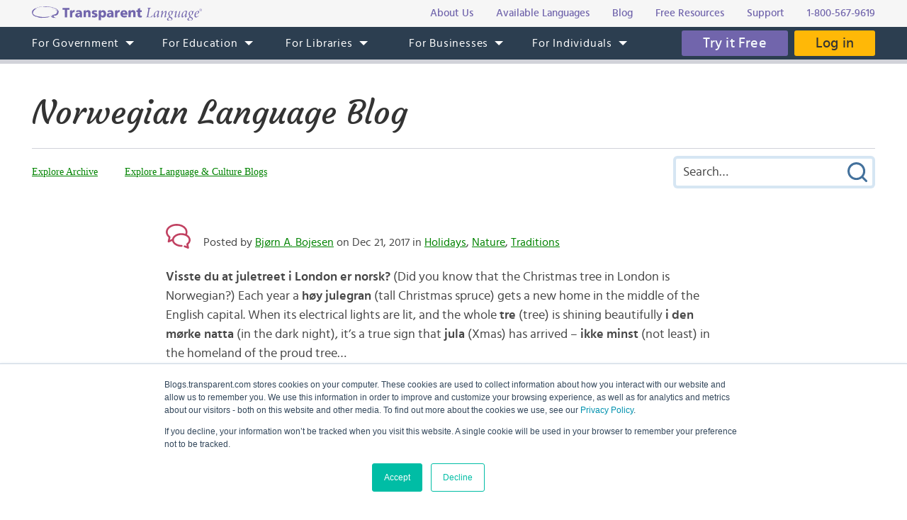

--- FILE ---
content_type: text/html; charset=UTF-8
request_url: https://blogs.transparent.com/norwegian/land-of-christmas-trees/
body_size: 13419
content:
<!DOCTYPE html>
<html lang="en">
<head>
<meta charset="UTF-8">
<meta name="viewport" content="width=device-width, initial-scale=1.0">
<link rel="shortcut icon" href="/favicon.ico">
<meta name="google-site-verification" content="_pyKtRT3awFhPNZ9tY-4YGveVxPIcg18Lz8zi7gigHc">
<meta name="pinterest" content="nopin">
<link rel="alternate" type="application/rss+xml" title="RSS 2.0" href="https://feeds.feedblitz.com/norwegianblog">
<link rel="pingback" href="https://blogs.transparent.com/norwegian/xmlrpc.php">
<meta property="og:type" content="article">
<meta property="og:url" content="https://blogs.transparent.com/norwegian/land-of-christmas-trees/">
<meta property="og:title" content="">
<meta name="twitter:image" content="https://blogs.transparent.com/norwegian/wp-content/uploads/sites/14/2017/12/23665040860_0bd2878d09_z.jpg">
<meta name="twitter:site" content="@TLILanguages">
<meta name="twitter:creator" content="@TLILanguages">
<meta name="twitter:card" content="summary">
<meta property="og:image" content="https://blogs.transparent.com/norwegian/wp-content/uploads/sites/14/2017/12/23665040860_0bd2878d09_z.jpg">
<meta property="og:image:width" content="427">
<meta property="og:image:height" content="641">

<title>Land of Christmas Trees | Norwegian Language Blog</title>

		<!-- All in One SEO 4.9.1.1 - aioseo.com -->
	<meta name="description" content="Norwegian Xmas trees are so famous that even the English import them…" />
	<meta name="robots" content="max-image-preview:large" />
	<meta name="author" content="Bjørn A. Bojesen"/>
	<meta name="keywords" content="juletre,julaften,jul,christmas,christmas tree,du grønne glitrende tre,disney,furu" />
	<link rel="canonical" href="https://blogs.transparent.com/norwegian/land-of-christmas-trees/" />
	<meta name="generator" content="All in One SEO (AIOSEO) 4.9.1.1" />
		<meta property="og:locale" content="en_US" />
		<meta property="og:site_name" content="Norwegian Language Blog | Language and Culture of the Norwegian-Speaking World" />
		<meta property="og:type" content="article" />
		<meta property="og:title" content="Land of Christmas Trees | Norwegian Language Blog" />
		<meta property="og:description" content="Norwegian Xmas trees are so famous that even the English import them…" />
		<meta property="og:url" content="https://blogs.transparent.com/norwegian/land-of-christmas-trees/" />
		<meta property="article:published_time" content="2017-12-21T11:09:24+00:00" />
		<meta property="article:modified_time" content="2017-12-21T11:09:24+00:00" />
		<meta name="twitter:card" content="summary_large_image" />
		<meta name="twitter:title" content="Land of Christmas Trees | Norwegian Language Blog" />
		<meta name="twitter:description" content="Norwegian Xmas trees are so famous that even the English import them…" />
		<script type="application/ld+json" class="aioseo-schema">
			{"@context":"https:\/\/schema.org","@graph":[{"@type":"Article","@id":"https:\/\/blogs.transparent.com\/norwegian\/land-of-christmas-trees\/#article","name":"Land of Christmas Trees | Norwegian Language Blog","author":{"@id":"https:\/\/blogs.transparent.com\/norwegian\/author\/bjorn\/#author"},"publisher":{"@id":"https:\/\/blogs.transparent.com\/norwegian\/#organization"},"image":{"@type":"ImageObject","url":"https:\/\/blogs.transparent.com\/norwegian\/wp-content\/uploads\/sites\/14\/2017\/12\/23665040860_0bd2878d09_z.jpg","width":427,"height":641,"caption":"On Christmas Eve, the presents are placed below the tree\u2026 (Photo courtesy of Harald Groven at Flickr, CC BY-SA 2.0 License.)"},"datePublished":"2017-12-21T11:09:24+00:00","dateModified":"2017-12-21T11:09:24+00:00","inLanguage":"en-US","mainEntityOfPage":{"@id":"https:\/\/blogs.transparent.com\/norwegian\/land-of-christmas-trees\/#webpage"},"isPartOf":{"@id":"https:\/\/blogs.transparent.com\/norwegian\/land-of-christmas-trees\/#webpage"},"articleSection":"Holidays, Nature, Traditions, Christmas, Christmas tree, Disney, Du gr\u00f8nne glitrende tre, furu, jul, julaften, juletre"},{"@type":"BreadcrumbList","@id":"https:\/\/blogs.transparent.com\/norwegian\/land-of-christmas-trees\/#breadcrumblist","itemListElement":[{"@type":"ListItem","@id":"https:\/\/blogs.transparent.com\/norwegian#listItem","position":1,"name":"Home","item":"https:\/\/blogs.transparent.com\/norwegian","nextItem":{"@type":"ListItem","@id":"https:\/\/blogs.transparent.com\/norwegian\/category\/culture\/#listItem","name":"Culture"}},{"@type":"ListItem","@id":"https:\/\/blogs.transparent.com\/norwegian\/category\/culture\/#listItem","position":2,"name":"Culture","item":"https:\/\/blogs.transparent.com\/norwegian\/category\/culture\/","nextItem":{"@type":"ListItem","@id":"https:\/\/blogs.transparent.com\/norwegian\/category\/culture\/holidays\/#listItem","name":"Holidays"},"previousItem":{"@type":"ListItem","@id":"https:\/\/blogs.transparent.com\/norwegian#listItem","name":"Home"}},{"@type":"ListItem","@id":"https:\/\/blogs.transparent.com\/norwegian\/category\/culture\/holidays\/#listItem","position":3,"name":"Holidays","item":"https:\/\/blogs.transparent.com\/norwegian\/category\/culture\/holidays\/","previousItem":{"@type":"ListItem","@id":"https:\/\/blogs.transparent.com\/norwegian\/category\/culture\/#listItem","name":"Culture"}},{"@type":"ListItem","@id":"https:\/\/blogs.transparent.com\/norwegian\/land-of-christmas-trees\/#listItem","position":4,"previousItem":{"@type":"ListItem","@id":"https:\/\/blogs.transparent.com\/norwegian\/category\/culture\/holidays\/#listItem","name":"Holidays"}}]},{"@type":"Organization","@id":"https:\/\/blogs.transparent.com\/norwegian\/#organization","name":"Norwegian Language Blog","description":"Language and Culture of the Norwegian-Speaking World","url":"https:\/\/blogs.transparent.com\/norwegian\/"},{"@type":"Person","@id":"https:\/\/blogs.transparent.com\/norwegian\/author\/bjorn\/#author","url":"https:\/\/blogs.transparent.com\/norwegian\/author\/bjorn\/","name":"Bj\u00f8rn A. Bojesen","image":{"@type":"ImageObject","@id":"https:\/\/blogs.transparent.com\/norwegian\/land-of-christmas-trees\/#authorImage","url":"https:\/\/secure.gravatar.com\/avatar\/38e18e031caa329993c8e92eb8f42c3985334826ecbcfbc383d2c0688abbdb24?s=96&d=mm&r=g","width":96,"height":96,"caption":"Bj\u00f8rn A. Bojesen"}},{"@type":"WebPage","@id":"https:\/\/blogs.transparent.com\/norwegian\/land-of-christmas-trees\/#webpage","url":"https:\/\/blogs.transparent.com\/norwegian\/land-of-christmas-trees\/","name":"Land of Christmas Trees | Norwegian Language Blog","description":"Norwegian Xmas trees are so famous that even the English import them\u2026","inLanguage":"en-US","isPartOf":{"@id":"https:\/\/blogs.transparent.com\/norwegian\/#website"},"breadcrumb":{"@id":"https:\/\/blogs.transparent.com\/norwegian\/land-of-christmas-trees\/#breadcrumblist"},"author":{"@id":"https:\/\/blogs.transparent.com\/norwegian\/author\/bjorn\/#author"},"creator":{"@id":"https:\/\/blogs.transparent.com\/norwegian\/author\/bjorn\/#author"},"image":{"@type":"ImageObject","url":"https:\/\/blogs.transparent.com\/norwegian\/wp-content\/uploads\/sites\/14\/2017\/12\/23665040860_0bd2878d09_z.jpg","@id":"https:\/\/blogs.transparent.com\/norwegian\/land-of-christmas-trees\/#mainImage","width":427,"height":641,"caption":"On Christmas Eve, the presents are placed below the tree\u2026 (Photo courtesy of Harald Groven at Flickr, CC BY-SA 2.0 License.)"},"primaryImageOfPage":{"@id":"https:\/\/blogs.transparent.com\/norwegian\/land-of-christmas-trees\/#mainImage"},"datePublished":"2017-12-21T11:09:24+00:00","dateModified":"2017-12-21T11:09:24+00:00"},{"@type":"WebSite","@id":"https:\/\/blogs.transparent.com\/norwegian\/#website","url":"https:\/\/blogs.transparent.com\/norwegian\/","name":"Norwegian Language Blog","description":"Language and Culture of the Norwegian-Speaking World","inLanguage":"en-US","publisher":{"@id":"https:\/\/blogs.transparent.com\/norwegian\/#organization"}}]}
		</script>
		<!-- All in One SEO -->

<link rel="alternate" title="oEmbed (JSON)" type="application/json+oembed" href="https://blogs.transparent.com/norwegian/wp-json/oembed/1.0/embed?url=https%3A%2F%2Fblogs.transparent.com%2Fnorwegian%2Fland-of-christmas-trees%2F" />
<link rel="alternate" title="oEmbed (XML)" type="text/xml+oembed" href="https://blogs.transparent.com/norwegian/wp-json/oembed/1.0/embed?url=https%3A%2F%2Fblogs.transparent.com%2Fnorwegian%2Fland-of-christmas-trees%2F&#038;format=xml" />
<style id='wp-img-auto-sizes-contain-inline-css' type='text/css'>
img:is([sizes=auto i],[sizes^="auto," i]){contain-intrinsic-size:3000px 1500px}
/*# sourceURL=wp-img-auto-sizes-contain-inline-css */
</style>
<link rel='stylesheet' id='scap.flashblock-css' href='https://blogs.transparent.com/norwegian/wp-content/plugins/compact-wp-audio-player/css/flashblock.css?ver=6.9' type='text/css' media='all' />
<link rel='stylesheet' id='scap.player-css' href='https://blogs.transparent.com/norwegian/wp-content/plugins/compact-wp-audio-player/css/player.css?ver=6.9' type='text/css' media='all' />
<style id='wp-emoji-styles-inline-css' type='text/css'>

	img.wp-smiley, img.emoji {
		display: inline !important;
		border: none !important;
		box-shadow: none !important;
		height: 1em !important;
		width: 1em !important;
		margin: 0 0.07em !important;
		vertical-align: -0.1em !important;
		background: none !important;
		padding: 0 !important;
	}
/*# sourceURL=wp-emoji-styles-inline-css */
</style>
<style id='classic-theme-styles-inline-css' type='text/css'>
/*! This file is auto-generated */
.wp-block-button__link{color:#fff;background-color:#32373c;border-radius:9999px;box-shadow:none;text-decoration:none;padding:calc(.667em + 2px) calc(1.333em + 2px);font-size:1.125em}.wp-block-file__button{background:#32373c;color:#fff;text-decoration:none}
/*# sourceURL=/wp-includes/css/classic-themes.min.css */
</style>
<script type="text/javascript" src="https://blogs.transparent.com/norwegian/wp-content/plugins/compact-wp-audio-player/js/soundmanager2-nodebug-jsmin.js?ver=6.9" id="scap.soundmanager2-js"></script>
<script type="text/javascript" src="https://blogs.transparent.com/norwegian/wp-includes/js/jquery/jquery.min.js?ver=3.7.1" id="jquery-core-js"></script>
<script type="text/javascript" src="https://blogs.transparent.com/norwegian/wp-includes/js/jquery/jquery-migrate.min.js?ver=3.4.1" id="jquery-migrate-js"></script>
<link rel="https://api.w.org/" href="https://blogs.transparent.com/norwegian/wp-json/" /><link rel="alternate" title="JSON" type="application/json" href="https://blogs.transparent.com/norwegian/wp-json/wp/v2/posts/2413" /><link rel="EditURI" type="application/rsd+xml" title="RSD" href="https://blogs.transparent.com/norwegian/xmlrpc.php?rsd" />
<link rel='shortlink' href='https://blogs.transparent.com/norwegian/?p=2413' />
			<!-- DO NOT COPY THIS SNIPPET! Start of Page Analytics Tracking for HubSpot WordPress plugin v11.3.33-->
			<script class="hsq-set-content-id" data-content-id="blog-post">
				var _hsq = _hsq || [];
				_hsq.push(["setContentType", "blog-post"]);
			</script>
			<!-- DO NOT COPY THIS SNIPPET! End of Page Analytics Tracking for HubSpot WordPress plugin -->
			
<link rel="stylesheet" type="text/css" href="/css/merged.css">
<script type="text/javascript" src="/js/merged.js"></script>
<script charset="utf-8" src="https://js.hscta.net/cta/current.js"></script>
<!-- Google tag (gtag.js) -->
<script async src="https://www.googletagmanager.com/gtag/js?id=G-FEHPYS9Q9G"></script>
<script>
  window.dataLayer = window.dataLayer || [];
  function gtag(){dataLayer.push(arguments);}
  gtag('js', new Date());

  gtag('config', 'G-FEHPYS9Q9G');
</script>
<style id='global-styles-inline-css' type='text/css'>
:root{--wp--preset--aspect-ratio--square: 1;--wp--preset--aspect-ratio--4-3: 4/3;--wp--preset--aspect-ratio--3-4: 3/4;--wp--preset--aspect-ratio--3-2: 3/2;--wp--preset--aspect-ratio--2-3: 2/3;--wp--preset--aspect-ratio--16-9: 16/9;--wp--preset--aspect-ratio--9-16: 9/16;--wp--preset--color--black: #000000;--wp--preset--color--cyan-bluish-gray: #abb8c3;--wp--preset--color--white: #ffffff;--wp--preset--color--pale-pink: #f78da7;--wp--preset--color--vivid-red: #cf2e2e;--wp--preset--color--luminous-vivid-orange: #ff6900;--wp--preset--color--luminous-vivid-amber: #fcb900;--wp--preset--color--light-green-cyan: #7bdcb5;--wp--preset--color--vivid-green-cyan: #00d084;--wp--preset--color--pale-cyan-blue: #8ed1fc;--wp--preset--color--vivid-cyan-blue: #0693e3;--wp--preset--color--vivid-purple: #9b51e0;--wp--preset--gradient--vivid-cyan-blue-to-vivid-purple: linear-gradient(135deg,rgb(6,147,227) 0%,rgb(155,81,224) 100%);--wp--preset--gradient--light-green-cyan-to-vivid-green-cyan: linear-gradient(135deg,rgb(122,220,180) 0%,rgb(0,208,130) 100%);--wp--preset--gradient--luminous-vivid-amber-to-luminous-vivid-orange: linear-gradient(135deg,rgb(252,185,0) 0%,rgb(255,105,0) 100%);--wp--preset--gradient--luminous-vivid-orange-to-vivid-red: linear-gradient(135deg,rgb(255,105,0) 0%,rgb(207,46,46) 100%);--wp--preset--gradient--very-light-gray-to-cyan-bluish-gray: linear-gradient(135deg,rgb(238,238,238) 0%,rgb(169,184,195) 100%);--wp--preset--gradient--cool-to-warm-spectrum: linear-gradient(135deg,rgb(74,234,220) 0%,rgb(151,120,209) 20%,rgb(207,42,186) 40%,rgb(238,44,130) 60%,rgb(251,105,98) 80%,rgb(254,248,76) 100%);--wp--preset--gradient--blush-light-purple: linear-gradient(135deg,rgb(255,206,236) 0%,rgb(152,150,240) 100%);--wp--preset--gradient--blush-bordeaux: linear-gradient(135deg,rgb(254,205,165) 0%,rgb(254,45,45) 50%,rgb(107,0,62) 100%);--wp--preset--gradient--luminous-dusk: linear-gradient(135deg,rgb(255,203,112) 0%,rgb(199,81,192) 50%,rgb(65,88,208) 100%);--wp--preset--gradient--pale-ocean: linear-gradient(135deg,rgb(255,245,203) 0%,rgb(182,227,212) 50%,rgb(51,167,181) 100%);--wp--preset--gradient--electric-grass: linear-gradient(135deg,rgb(202,248,128) 0%,rgb(113,206,126) 100%);--wp--preset--gradient--midnight: linear-gradient(135deg,rgb(2,3,129) 0%,rgb(40,116,252) 100%);--wp--preset--font-size--small: 13px;--wp--preset--font-size--medium: 20px;--wp--preset--font-size--large: 36px;--wp--preset--font-size--x-large: 42px;--wp--preset--spacing--20: 0.44rem;--wp--preset--spacing--30: 0.67rem;--wp--preset--spacing--40: 1rem;--wp--preset--spacing--50: 1.5rem;--wp--preset--spacing--60: 2.25rem;--wp--preset--spacing--70: 3.38rem;--wp--preset--spacing--80: 5.06rem;--wp--preset--shadow--natural: 6px 6px 9px rgba(0, 0, 0, 0.2);--wp--preset--shadow--deep: 12px 12px 50px rgba(0, 0, 0, 0.4);--wp--preset--shadow--sharp: 6px 6px 0px rgba(0, 0, 0, 0.2);--wp--preset--shadow--outlined: 6px 6px 0px -3px rgb(255, 255, 255), 6px 6px rgb(0, 0, 0);--wp--preset--shadow--crisp: 6px 6px 0px rgb(0, 0, 0);}:where(.is-layout-flex){gap: 0.5em;}:where(.is-layout-grid){gap: 0.5em;}body .is-layout-flex{display: flex;}.is-layout-flex{flex-wrap: wrap;align-items: center;}.is-layout-flex > :is(*, div){margin: 0;}body .is-layout-grid{display: grid;}.is-layout-grid > :is(*, div){margin: 0;}:where(.wp-block-columns.is-layout-flex){gap: 2em;}:where(.wp-block-columns.is-layout-grid){gap: 2em;}:where(.wp-block-post-template.is-layout-flex){gap: 1.25em;}:where(.wp-block-post-template.is-layout-grid){gap: 1.25em;}.has-black-color{color: var(--wp--preset--color--black) !important;}.has-cyan-bluish-gray-color{color: var(--wp--preset--color--cyan-bluish-gray) !important;}.has-white-color{color: var(--wp--preset--color--white) !important;}.has-pale-pink-color{color: var(--wp--preset--color--pale-pink) !important;}.has-vivid-red-color{color: var(--wp--preset--color--vivid-red) !important;}.has-luminous-vivid-orange-color{color: var(--wp--preset--color--luminous-vivid-orange) !important;}.has-luminous-vivid-amber-color{color: var(--wp--preset--color--luminous-vivid-amber) !important;}.has-light-green-cyan-color{color: var(--wp--preset--color--light-green-cyan) !important;}.has-vivid-green-cyan-color{color: var(--wp--preset--color--vivid-green-cyan) !important;}.has-pale-cyan-blue-color{color: var(--wp--preset--color--pale-cyan-blue) !important;}.has-vivid-cyan-blue-color{color: var(--wp--preset--color--vivid-cyan-blue) !important;}.has-vivid-purple-color{color: var(--wp--preset--color--vivid-purple) !important;}.has-black-background-color{background-color: var(--wp--preset--color--black) !important;}.has-cyan-bluish-gray-background-color{background-color: var(--wp--preset--color--cyan-bluish-gray) !important;}.has-white-background-color{background-color: var(--wp--preset--color--white) !important;}.has-pale-pink-background-color{background-color: var(--wp--preset--color--pale-pink) !important;}.has-vivid-red-background-color{background-color: var(--wp--preset--color--vivid-red) !important;}.has-luminous-vivid-orange-background-color{background-color: var(--wp--preset--color--luminous-vivid-orange) !important;}.has-luminous-vivid-amber-background-color{background-color: var(--wp--preset--color--luminous-vivid-amber) !important;}.has-light-green-cyan-background-color{background-color: var(--wp--preset--color--light-green-cyan) !important;}.has-vivid-green-cyan-background-color{background-color: var(--wp--preset--color--vivid-green-cyan) !important;}.has-pale-cyan-blue-background-color{background-color: var(--wp--preset--color--pale-cyan-blue) !important;}.has-vivid-cyan-blue-background-color{background-color: var(--wp--preset--color--vivid-cyan-blue) !important;}.has-vivid-purple-background-color{background-color: var(--wp--preset--color--vivid-purple) !important;}.has-black-border-color{border-color: var(--wp--preset--color--black) !important;}.has-cyan-bluish-gray-border-color{border-color: var(--wp--preset--color--cyan-bluish-gray) !important;}.has-white-border-color{border-color: var(--wp--preset--color--white) !important;}.has-pale-pink-border-color{border-color: var(--wp--preset--color--pale-pink) !important;}.has-vivid-red-border-color{border-color: var(--wp--preset--color--vivid-red) !important;}.has-luminous-vivid-orange-border-color{border-color: var(--wp--preset--color--luminous-vivid-orange) !important;}.has-luminous-vivid-amber-border-color{border-color: var(--wp--preset--color--luminous-vivid-amber) !important;}.has-light-green-cyan-border-color{border-color: var(--wp--preset--color--light-green-cyan) !important;}.has-vivid-green-cyan-border-color{border-color: var(--wp--preset--color--vivid-green-cyan) !important;}.has-pale-cyan-blue-border-color{border-color: var(--wp--preset--color--pale-cyan-blue) !important;}.has-vivid-cyan-blue-border-color{border-color: var(--wp--preset--color--vivid-cyan-blue) !important;}.has-vivid-purple-border-color{border-color: var(--wp--preset--color--vivid-purple) !important;}.has-vivid-cyan-blue-to-vivid-purple-gradient-background{background: var(--wp--preset--gradient--vivid-cyan-blue-to-vivid-purple) !important;}.has-light-green-cyan-to-vivid-green-cyan-gradient-background{background: var(--wp--preset--gradient--light-green-cyan-to-vivid-green-cyan) !important;}.has-luminous-vivid-amber-to-luminous-vivid-orange-gradient-background{background: var(--wp--preset--gradient--luminous-vivid-amber-to-luminous-vivid-orange) !important;}.has-luminous-vivid-orange-to-vivid-red-gradient-background{background: var(--wp--preset--gradient--luminous-vivid-orange-to-vivid-red) !important;}.has-very-light-gray-to-cyan-bluish-gray-gradient-background{background: var(--wp--preset--gradient--very-light-gray-to-cyan-bluish-gray) !important;}.has-cool-to-warm-spectrum-gradient-background{background: var(--wp--preset--gradient--cool-to-warm-spectrum) !important;}.has-blush-light-purple-gradient-background{background: var(--wp--preset--gradient--blush-light-purple) !important;}.has-blush-bordeaux-gradient-background{background: var(--wp--preset--gradient--blush-bordeaux) !important;}.has-luminous-dusk-gradient-background{background: var(--wp--preset--gradient--luminous-dusk) !important;}.has-pale-ocean-gradient-background{background: var(--wp--preset--gradient--pale-ocean) !important;}.has-electric-grass-gradient-background{background: var(--wp--preset--gradient--electric-grass) !important;}.has-midnight-gradient-background{background: var(--wp--preset--gradient--midnight) !important;}.has-small-font-size{font-size: var(--wp--preset--font-size--small) !important;}.has-medium-font-size{font-size: var(--wp--preset--font-size--medium) !important;}.has-large-font-size{font-size: var(--wp--preset--font-size--large) !important;}.has-x-large-font-size{font-size: var(--wp--preset--font-size--x-large) !important;}
/*# sourceURL=global-styles-inline-css */
</style>
</head>
<body x-ms-format-detection="none">

<div class="content-overlay"></div>
<div class="menu-mobile" x-ms-format-detection="none">
	<nav>
		<div class="menu-mobile-fixed">
			<ul class="h-menu h-menu--mb js-menu-mb"></ul>
		</div>
	</nav>
</div>
<header>
	<div class="header-top">
		<div class="wrapper">
			<div class="header-top__inner">
				<a class="logo-text" href="https://www.transparent.com/"><img src="/images/svg/logo-text.svg" alt="Transparent Language"></a>
				<ul class="top-menu js-menu-top">
					<li><a href="https://www.transparent.com/about/?link_source=t_header"><span>About Us</span></a></li>
					<li><a href="https://www.transparent.com/languages#individuals?link_source=t_header"><span>Available Languages</span></a></li>
					<li><a target="_blank" href="https://blogs.transparent.com/language-news/?link_source=t_header"><span>Blog</span></a></li>
					<li><a href="https://www.transparent.com/language-resources/?link_source=t_header"><span>Free Resources</span></a></li>
					<li><a href="https://www.transparent.com/customersupport?link_source=t_header"><span>Support</span></a></li>
					<li><a href="tel:+18005679619" class="top-menu__tel">1-800-567-9619</a></li>
				</ul>
			</div>
		</div>
	</div>
	<div class="header-menu">
		<nav class="wrapper">
			<a class="logo-bubble" href="https://www.transparent.com/"><img src="/images/svg/logo-bubble.svg" alt="Transparent Language"></a>
			<ul class="h-menu h-menu--dt js-menu">
				<li class="h-menu__item has-sub-menu">
					<a href="https://www.transparent.com/government/"><span>For Government</span></a>
					<ul class="h-menu__sub js-dropdown-events">
						<li class="h-menu__sub-item"><a href="https://www.transparent.com/government/"><span>Government Home</span></a></li>
						<li class="h-menu__sub-item"><a href="https://www.transparent.com/government/about-cl-150"><span>CL-150 Platform</span></a></li>
						<li class="h-menu__sub-item"><a target="_blank" href="https://home.transparent.com/cl-150-individual-license-request"><span>CL-150 Individual Licenses</span></a></li>
						<li class="h-menu__sub-item"><a href="https://www.transparent.com/government/reading-and-listening-refresher-course"><span>Refresher Tutoring</span></a></li>
						<li class="h-menu__sub-item"><a href="https://www.transparent.com/government/acquisition"><span>Acquisition</span></a></li>
						<li class="h-menu__sub-item"><a href="https://www.transparent.com/government/sustainment"><span>Sustainment</span></a></li>
						<li class="h-menu__sub-item"><a href="https://www.transparent.com/government/cohorts"><span>CL-150 Cohorts</span></a></li>
						<li class="h-menu__sub-item"><a href="https://www.transparent.com/government/connect"><span>CL-150 Connect</span></a></li>
						<li class="h-menu__sub-item"><a target="_blank" href="https://blogs.transparent.com/cl-150-bulletin/"><span>CL-150 Bulletin</span></a></li>
						<li class="h-menu__sub-item"><a target="_blank" href="https://home.transparent.com/cl-150-training-kit"><span>CL-150 Training</span></a></li>
						<li class="h-menu__sub-item"><a href="https://www.transparent.com/government/contactus"><span>Points of Contact</span></a></li>
						<li class="h-menu__sub-item"><a href="https://www.transparent.com/government/faqs/"><span>FAQs</span></a></li>
					</ul>
				</li>
				<li class="h-menu__item has-sub-menu">
					<a href="https://www.transparent.com/education/"><span>For Education</span></a>
					<ul class="h-menu__sub">
						<li class="h-menu__sub-item"><a href="https://www.transparent.com/education/"><span>Education Home</span></a></li>
						<li class="h-menu__sub-item"><a href="https://www.transparent.com/education/k-12-language-solutions"><span>K-12</span></a></li>
						<li class="h-menu__sub-item"><a href="https://www.transparent.com/education/higher-ed-language-solutions"><span>Higher Education</span></a></li>
						<li class="h-menu__sub-item"><a target="_blank" href="https://home.transparent.com/homeschool"><span>Homeschool</span></a></li>
						<li class="h-menu__sub-item"><a target="_blank" href="https://home.transparent.com/transparent-language-online-for-education-webinars"><span>Webinars</span></a></li>
						<li class="h-menu__sub-item"><a href="https://www.transparent.com/education/how-to-buy"><span>How to Buy</span></a></li>
						<li class="h-menu__sub-item"><a href="https://www.transparent.com/education/free-education-resources"><span>Free Educator Resources</span></a></li>
						<li class="h-menu__sub-item"><a href="https://www.transparent.com/education/faqs/"><span>FAQs</span></a></li>
					</ul>
				</li>
				<li class="h-menu__item has-sub-menu">
					<a href="https://www.transparent.com/libraries/"><span>For Libraries</span></a>
                    <ul class="h-menu__sub js-dropdown-events">
                        <li class="h-menu__sub-item"><a href="https://www.transparent.com/libraries" data-home-event="Transparent Language Online"><span>Transparent Language Online</span></a></li>
                        <li class="h-menu__sub-item">&ensp;&ensp;<a href="https://www.transparent.com/libraries/english-learning" data-home-event="ESOL Collection"><span>ESOL Collection</span></a></li>
                        <li class="h-menu__sub-item">&ensp;&ensp;<a href="https://www.transparent.com/libraries/find-transparent-language-online" data-home-event="Library Availability"><span>Library Availability</span></a></li>
                        <li class="h-menu__sub-item">&ensp;&ensp;<a href="https://home.transparent.com/library-marketing-kit" target="_blank" data-home-event="Marketing Materials"><span>Marketing Materials</span></a></li>
                        <li class="h-menu__sub-item">&ensp;&ensp;<a href="https://home.transparent.com/survival-spanish-for-librarians" target="_blank" data-home-event="Spanish for Librarians"><span>Spanish for Librarians</span></a></li>
                        <li class="h-menu__sub-item">&ensp;&ensp;<a href="https://home.transparent.com/american-sign-language-for-librarians" data-home-event="ASL for Librarians"><span>ASL for Librarians</span></a></li>
                        <li class="h-menu__sub-item"><a href="https://www.transparent.com/libraries/universalclass" data-home-event="UniversalClass"><span>UniversalClass</span></a></li>
                        <li class="h-menu__sub-item">&ensp;&ensp;<a href="https://home.transparent.com/universalclass-library-marketing-kit" data-home-event="Marketing Materials"><span>Marketing Materials</span></a></li>
                        <li class="h-menu__sub-item"><a href="https://www.transparent.com/libraries/how-to-buy" data-home-event="How to Buy"><span>How to Buy</span></a></li>
                        <li class="h-menu__sub-item"><a href="https://www.transparent.com/libraries/faqs" data-home-event="FAQs"><span>FAQs</span></a></li>
                    </ul>
				</li>
				<li class="h-menu__item has-sub-menu">
					<a href="https://www.transparent.com/corporate/"><span>For Businesses</span></a>
					<ul class="h-menu__sub">
						<li class="h-menu__sub-item"><a href="https://www.transparent.com/corporate/"><span>Businesses Home</span></a></li>
						<li class="h-menu__sub-item"><a href="https://www.transparent.com/corporate/tests"><span>Testing</span></a></li>
						<li class="h-menu__sub-item"><a href="https://www.transparent.com/corporate/language-learning-online"><span>Self-Paced Resources</span></a></li>
						<li class="h-menu__sub-item"><a href="https://www.transparent.com/corporate/faqs/"><span>FAQs</span></a></li>
					</ul>
				</li>
				<li class="h-menu__item has-sub-menu">
					<a href="https://www.transparent.com/personal/transparent-language-online"><span>For Individuals</span></a>
					<ul class="h-menu__sub">
						<li class="h-menu__sub-item"><a href="https://www.transparent.com/personal/connect"><span>Private Tutoring</span></a></li>
						<li class="h-menu__sub-item"><a href="https://www.transparent.com/personal/transparent-language-online"><span>Self-guided Courses</span></a></li>
						<li class="h-menu__sub-item"><a href="https://www.transparent.com/libraries/find-transparent-language-online"><span>Library Availability</span></a></li>
						<li class="h-menu__sub-item"><a target="_blank" href="https://home.transparent.com/homeschool"><span>Homeschool</span></a></li>
						<li class="h-menu__sub-item"><a href="https://www.transparent.com/languages#individuals"><span>Available Languages</span></a></li>
					</ul>
				</li>
			</ul>
			<div class="header-menu__btn">
							<span class="cta-wrapper cta-wrapper--try-it-free js-try-it-free-btn">
					<!--HubSpot Call-to-Action Code -->
					<span class="hs-cta-wrapper" id="hs-cta-wrapper-1bf3089f-8c50-4d0a-a612-97a113b791b9"><span class="hs-cta-node hs-cta-1bf3089f-8c50-4d0a-a612-97a113b791b9" id="hs-cta-1bf3089f-8c50-4d0a-a612-97a113b791b9">
						<a class="btn btn--try-it-free" href="https://cta-redirect.hubspot.com/cta/redirect/307322/1bf3089f-8c50-4d0a-a612-97a113b791b9" target="_blank" rel="noopener">Try it Free</a>
					</span></span>					<script type="text/javascript">hbspt.cta.load(307322, '1bf3089f-8c50-4d0a-a612-97a113b791b9', {"region":"na1"});</script>
					<!-- end HubSpot Call-to-Action Code -->
				</span>
							<a href="https://www.transparent.com/login/" class="btn btn--login">Log in</a>
			</div>
			<div class="menu-btn js-menu-btn" tabindex="0">
				<img src="/images/svg/menu-btn.svg" alt="">
				<span>Menu</span>
			</div>
		</nav>
	</div>
</header>
<div class="content-offset"></div>

<div class="wrapper">
	<div class="blog-title">
		<a href="https://blogs.transparent.com/norwegian/">Norwegian Language Blog</a>
	</div>
	<div class="blog-top">
		<div class="blog-top__menu-btn js-blog-top-menu-btn" tabindex="0">
			<span class="menu-dismiss"></span>
			<img src="/images/svg/menu-dark.svg" alt="Menu">
		</div>
		<ul class="blog-menu">
						<li class="blog-menu__item blog-menu__item--explore has-sub-menu">
				<a class="a-bg-underline" href="#"><span class="bg-underline">Explore</span></a>
				<ul class="blog-menu__sub blog-menu__sub--explore">
					<li><a class="a-bg-underline" href="https://blogs.transparent.com/norwegian/archives-and-categories/"><span class="bg-underline">Explore Archive</span></a></li>
					<li><a class="a-bg-underline" target="_blank" href="/"><span class="bg-underline">Explore Language &amp; Culture Blogs</span></a></li>
				</ul>
			</li>
		</ul>
		<div class="blog-search">
			<form method="get" action="https://blogs.transparent.com/norwegian/">
	<span class="search-dismiss" tabindex="0"></span>
	<input type="text" name="s" value="" placeholder="Search&hellip;">
	<input type="submit" name="submit" value="Submit Search">
</form>		</div>
		<div class="blog-top__search-btn js-blog-top-search-btn" tabindex="0">
			<img src="/images/svg/search.svg" alt="Search">
		</div>
	</div>
</div>
<main>

<div id="fb-root"></div>
<script>(function(d, s, id) {
	var js, fjs = d.getElementsByTagName(s)[0];
	if (d.getElementById(id)) return;
	js = d.createElement(s); js.id = id;
	js.src = "https://connect.facebook.net/en_US/sdk.js#xfbml=1&version=v2.12";
	fjs.parentNode.insertBefore(js, fjs);
}(document, 'script', 'facebook-jssdk'));</script>
<div class="wrapper post-flex">
	<div class="posts posts--single">
			<div class="post-item clear">
			<h2 class="post-item__head">
				<a href="https://blogs.transparent.com/norwegian/land-of-christmas-trees/" rel="bookmark"></a>
								<span class="post-item__date">Posted by <a href="https://blogs.transparent.com/norwegian/author/bjorn/" title="Posts by Bjørn A. Bojesen" rel="author">Bjørn A. Bojesen</a> on Dec 21, 2017 in <a href="https://blogs.transparent.com/norwegian/category/culture/holidays/" rel="category tag">Holidays</a>, <a href="https://blogs.transparent.com/norwegian/category/nature/" rel="category tag">Nature</a>, <a href="https://blogs.transparent.com/norwegian/category/culture/traditions/" rel="category tag">Traditions</a></span>
							</h2>
			<div class="post-item__entry">
				<div id="attachment_2414" style="width: 242px" class="wp-caption alignright post-item__attachment"><img fetchpriority="high" decoding="async" aria-describedby="caption-attachment-2414" class="size-medium wp-image-2414" src="https://blogs.transparent.com/norwegian/wp-content/uploads/sites/14/2017/12/8301392350_efb440432c_z-232x350.jpg" alt="" width="232" height="350" srcset="https://blogs.transparent.com/norwegian/wp-content/uploads/sites/14/2017/12/8301392350_efb440432c_z-232x350.jpg 232w, https://blogs.transparent.com/norwegian/wp-content/uploads/sites/14/2017/12/8301392350_efb440432c_z.jpg 425w" sizes="(max-width: 232px) 100vw, 232px" /><p id="caption-attachment-2414" class="wp-caption-text"><strong>…og høyt i toppen den blanke stjerne</strong>! (Photo courtesy of Asgeir S. Nilsen at <a href="https://www.flickr.com/photos/asgeir/8301392350/in/[base64]">Flickr</a>, CC BY.ND 2.0 license.)</p></div>
<p class="p1"><b>Visste du at juletreet i London er norsk? </b>(Did you know that the Christmas tree in London is Norwegian?) Each year a <b>høy julegran </b>(tall Christmas spruce) gets a new home in the middle of the English capital. When its electrical lights are lit, and the whole <b>tre</b> (tree) is shining beautifully <b>i den mørke natta</b> (in the dark night), it’s a true sign that <b>jula</b> (Xmas) has arrived – <b>ikke minst</b> (not least) in the homeland of the proud tree…</p>
<p class="p1"><b>Du grønne glitrende tre, god dag!</b> – <i>You green, glittering tree, good day!</i><br />
<b>Velkommen, du som vi ser så gjerne, </b>– <i>Welcome, you whom we so willingly see,</i><br />
<b>med julelys og med norske flagg </b>– <i>with Christmas candles and Norwegian flags</i><br />
<b>og høyt i toppen den blanke stjerne! </b><i>– and high up in the top the bright star!</i><br />
(from the Norwegian Christmas song <b>”<a href="https://www.youtube.com/watch?v=x5BHIAWE_eg">Du grønne glitrende tre</a>”.</b>)</p>
<p class="p1">Most Norwegian homes have a <b>juletre</b> during Christmas. It’s often standing in a <b>hjørne </b>(corner) of <b>stua</b> (the living-room), spreading a special sense of festivity. Of course, children can’t wait for <b>gavene</b> (the presents) to be placed below the tree on <b>julaften</b> (Christmas Eve, December 24th)! 🙂</p>
<p class="p1">Norwegian <b>juletrær</b> (-trees) are quite similar to the American ones that many kids <a href="https://blogs.transparent.com/norwegian/norwegian-christmas-tv/">watch</a> in the Disney show <b>”Donald Duck og vennene hans”</b> (Donald Duck and His Friends) on Xmas eve. People <b>pynter juletreet med </b>(decorate the Xmas tree with) <b>pynt</b> (decorations) like <b>hjerter </b>(hearts)<b>, stjerner </b>(stars), <b>glitter </b>(tinsel), <b>flagg </b>(flags), <b>lys</b> (lights) and <b>julekuler</b> (Xmas globes – isn’t that a fun word?) Of course, as the song said, the tree should have a bright <b>stjerne</b> atop. On the other hand, you’ll have to look really hard in order to catch a glimpse of <b>Snipp og Snapp</b> (Chip and Dale) between <b>grenene</b> (the boughs)…</p>
<div id="attachment_2415" style="width: 243px" class="wp-caption alignleft post-item__attachment"><img decoding="async" aria-describedby="caption-attachment-2415" class="size-medium wp-image-2415" src="https://blogs.transparent.com/norwegian/wp-content/uploads/sites/14/2017/12/23665040860_0bd2878d09_z-233x350.jpg" alt="" width="233" height="350" srcset="https://blogs.transparent.com/norwegian/wp-content/uploads/sites/14/2017/12/23665040860_0bd2878d09_z-233x350.jpg 233w, https://blogs.transparent.com/norwegian/wp-content/uploads/sites/14/2017/12/23665040860_0bd2878d09_z.jpg 427w" sizes="(max-width: 233px) 100vw, 233px" /><p id="caption-attachment-2415" class="wp-caption-text">On Christmas Eve, the presents are placed below the tree… (Photo courtesy of Harald Groven at <a href="https://www.flickr.com/photos/kongharald/23665040860/in/[base64]">Flickr</a>, CC BY-SA 2.0 License.)</p></div>
<p class="p1">In several places in Norway, it’s very easy to get a <b>juletre</b>: You just bring an <b>øks</b> (axe) to the nearest mountain <b>skog</b> (forest). Do check, however, which way the thumb of that local <b>bonde</b> (farmer) is pointing before you start chopping… Even places that look completely wild often have owners, and you don’t want to pay a <b>bot</b> (fine) just for a pretty tree, do you? Maybe for this reason most Norwegians buy their <b>juletrær </b>from pro sellers at a market.</p>
<p class="p1"><b>Gran</b> (spruce) originally wasn’t common in <b>Vestlandet</b> (Western Norway). For this reason, Western Norwegians sometimes have a <b>furu</b> (pine) instead. But the function of the <b>juletre</b> is just the same – <b>å spre glede og julestemning</b>. (to spread happiness and Xmas atmosphere).</p>
<p class="p1"><b>God jul! 🙂</b></p>
			</div>
			<div class="post-item__tags"><strong>Tags:</strong> <a href="https://blogs.transparent.com/norwegian/tag/christmas/" rel="tag">Christmas</a>, <a href="https://blogs.transparent.com/norwegian/tag/christmas-tree/" rel="tag">Christmas tree</a>, <a href="https://blogs.transparent.com/norwegian/tag/disney/" rel="tag">Disney</a>, <a href="https://blogs.transparent.com/norwegian/tag/du-gronne-glitrende-tre/" rel="tag">Du grønne glitrende tre</a>, <a href="https://blogs.transparent.com/norwegian/tag/furu/" rel="tag">furu</a>, <a href="https://blogs.transparent.com/norwegian/tag/jul/" rel="tag">jul</a>, <a href="https://blogs.transparent.com/norwegian/tag/julaften/" rel="tag">julaften</a>, <a href="https://blogs.transparent.com/norwegian/tag/juletre/" rel="tag">juletre</a></div>					</div>
				<div class="post-cta clear">
			<div class="post-cta__img">
				<img loading="lazy" src="/images/tlo-devices.png" alt="">
			</div>
			<div class="post-cta__text">
				<strong>Keep learning Norwegian with us!</strong>
				<p>Build vocabulary, practice pronunciation, and more with Transparent Language Online. Available anytime, anywhere, on any device.</p>
				<div class="post-cta__buttons">
									<span class="cta-wrapper cta-wrapper--try-it-free">
						<!--HubSpot Call-to-Action Code -->
						<span class="hs-cta-wrapper" id="hs-cta-wrapper-83ebff29-957d-4430-999c-c2c4e05eaa65"><span class="hs-cta-node hs-cta-83ebff29-957d-4430-999c-c2c4e05eaa65" id="hs-cta-83ebff29-957d-4430-999c-c2c4e05eaa65">
							<a class="btn btn--try-it-free" href="https://cta-redirect.hubspot.com/cta/redirect/307322/83ebff29-957d-4430-999c-c2c4e05eaa65" target="_blank" rel="noopener">Try it Free</a>
						</span></span>						<script type="text/javascript">hbspt.cta.load(307322, '83ebff29-957d-4430-999c-c2c4e05eaa65', {"region":"na1"});</script>
						<!-- end HubSpot Call-to-Action Code -->
					</span>
													<span class="cta-wrapper">
						<!--HubSpot Call-to-Action Code -->
						<span class="hs-cta-wrapper" id="hs-cta-wrapper-92230d15-11a9-46ad-b760-42fef7b159f2"><span class="hs-cta-node hs-cta-92230d15-11a9-46ad-b760-42fef7b159f2" id="hs-cta-92230d15-11a9-46ad-b760-42fef7b159f2">
							<a class="btn btn--try-it-free" href="https://cta-redirect.hubspot.com/cta/redirect/307322/92230d15-11a9-46ad-b760-42fef7b159f2" target="_blank" rel="noopener">Find it at your Library</a>
						</span></span>						<script type="text/javascript">hbspt.cta.load(307322, '92230d15-11a9-46ad-b760-42fef7b159f2', {"region":"na1"});</script>
						<!-- end HubSpot Call-to-Action Code -->
					</span>
								</div>
			</div>
		</div>
		<div class="post-item clear">
			<div class="post-share">
				<span class="post-share__txt">Share this:</span>
				<div class="post-share__list">
					<div class="post-share__item">
						<div class="fb-share-button" data-href="https://blogs.transparent.com/norwegian/land-of-christmas-trees/" data-layout="button" data-mobile-iframe="true"><a class="fb-xfbml-parse-ignore" target="_blank" href="https://www.facebook.com/sharer/sharer.php?u=https%3A%2F%2Fblogs.transparent.com%2Fnorwegian%2Fland-of-christmas-trees%2F&amp;src=sdkpreparse">Share</a></div>
					</div>
					<div class="post-share__item">
						<a href="https://twitter.com/share" class="twitter-share-button" data-url="https://blogs.transparent.com/norwegian/land-of-christmas-trees/" data-text="" data-via="TLILanguages">Tweet</a>
						<script>!function(d,s,id){var js,fjs=d.getElementsByTagName(s)[0],p=/^http:/.test(d.location)?'http':'https';if(!d.getElementById(id)){js=d.createElement(s);js.id=id;js.src=p+'://platform.twitter.com/widgets.js';fjs.parentNode.insertBefore(js,fjs);}}(document, 'script', 'twitter-wjs');</script>
					</div>
					<div class="post-share__item">
												<a target="_blank" data-pin-do="buttonPin" data-pin-lang="en" data-pin-color="red" href="https://www.pinterest.com/pin/create/button/?url=https%3A%2F%2Fblogs.transparent.com%2Fnorwegian%2Fland-of-christmas-trees%2F&amp;media=1&amp;description="><img src="//assets.pinterest.com/images/pidgets/pinit_fg_en_rect_red_20.png" alt="Pin it"></a>
					</div>
				</div>
			</div>
							<div class="post-item__author"><a href="https://blogs.transparent.com/norwegian/author/bjorn/" aria-label="Author's Photo"><img alt='' src='https://secure.gravatar.com/avatar/38e18e031caa329993c8e92eb8f42c3985334826ecbcfbc383d2c0688abbdb24?s=113&#038;d=mm&#038;r=g' srcset='https://secure.gravatar.com/avatar/38e18e031caa329993c8e92eb8f42c3985334826ecbcfbc383d2c0688abbdb24?s=226&#038;d=mm&#038;r=g 2x' class='avatar avatar-113 photo' height='113' width='113' decoding='async'/></a>
					<h3>About the Author: <a href="https://blogs.transparent.com/norwegian/author/bjorn/">Bjørn A. Bojesen</a></h3>
					<p>I was born in Denmark, but spent large parts of my childhood and study years in Norway. I later returned to Denmark, where I finished my MA in Scandinavian Studies. Having relatives in Sweden as well, I feel very Scandinavian! I enjoy reading and travelling, and sharing stories with you! You’re always welcome to share your thoughts with me and the other readers.</p>
				</div>
						<hr class="post-hr">
					</div>
					<div class="post-arrow">
			<div class="post-arrow__item post-arrow--left"><a href="https://blogs.transparent.com/norwegian/norwegian-homonyms/" rel="prev">Older post</a></div>
			<div class="post-arrow__item post-arrow--right"><a href="https://blogs.transparent.com/norwegian/looking-back-and-looking-forward/" rel="next">Newer post</a></div>
		</div>
		</div>
	</div>

</main>
<footer>
	<div class="footer">
		<div class="footer-nav">
			<nav>
				<ul>
					<li><strong>Company</strong></li>
					<li><a href="https://www.transparent.com/about/">About Us</a></li>
					<li><a target="_blank" href="https://blogs.transparent.com/language-news/">Blog</a></li>
					<li><a href="https://www.transparent.com/about/careers.html">Careers</a></li>
				</ul>
				<ul>
					<li><strong>Resources</strong></li>
					<li><a href="https://www.transparent.com/case-studies/">Case Studies</a></li>
					<li><a href="https://www.transparent.com/white-papers/">White Papers</a></li>
					<li><a href="https://www.transparent.com/about/methodology.html">Methodology</a></li>
					<li><a href="https://www.transparent.com/language-resources/">Free Resources</a></li>
					<li><a href="https://www.transparent.com/about/7000-languages.html">7000 Languages Project</a></li>
					<li><a href="https://www.transparent.com/word-of-the-day/">Word of the Day</a></li>
				</ul>
				<ul>
					<li><strong>Support</strong></li>
					<li><a href="https://knowledge.transparent.com">Support</a></li>
					<li><a href="https://www.transparent.com/contactus.html">Contact Us</a></li>
					<li><a href="https://www.transparent.com/guarantee.html">Refund Policy</a></li>
					<li><a href="https://www.transparent.com/about/privacy.html">Privacy Policy</a></li>
					<li><a href="https://www.transparent.com/about/terms.html">Terms &amp; Conditions</a></li>
				</ul>
			</nav>
			<div class="footer-copyright">&copy; 2026 Transparent Language, Inc. All Rights Reserved.</div>
		</div>
		<div class="footer-info">
			<p><strong>Connect with us</strong></p>
            <div class="footer-info__soc-icons">
                <a target="_blank" href="https://www.instagram.com/transparentlanguage/" title="Instagram"><img loading="lazy" src="https://www.transparent.com/hubfs/transparent%20site/assets/images/svg2/instagram-icon.svg" alt="Instagram"></a>
                <a target="_blank" href="https://twitter.com/TLILanguages" title="X (Twitter)"><img loading="lazy" src="https://www.transparent.com/hubfs/transparent%20site/assets/images/svg2/twitter-icon-new.svg" alt="X (Twitter)"></a>
                <a target="_blank" href="https://www.facebook.com/Transparent.Language" title="Facebook"><img loading="lazy" src="https://www.transparent.com/hubfs/transparent%20site/assets/images/svg2/facebook-icon.svg" alt="Facebook"></a>
                <a target="_blank" href="https://www.linkedin.com/company/transparent-language" title="LinkedIn"><img loading="lazy" src="https://www.transparent.com/hubfs/transparent%20site/assets/images/svg2/linkedin-icon.svg" alt="LinkedIn"></a>
                <a target="_blank" href="https://www.youtube.com/user/TransparentLanguage" title="YouTube"><img loading="lazy" src="https://www.transparent.com/hubfs/transparent%20site/assets/images/svg2/youtube-icon.svg" alt="YouTube"></a>
            </div>
			<div class="footer-info__logo"><img loading="lazy" src="/images/svg/tl-logo.svg" alt="Transparent Language"></div>
			<div class="footer-info__addr">
				<div class="footer-info__loc">
					<p>61 Spit Brook Rd, Suite 104,</p>
					<p>Nashua, NH 03060 USA</p>
				</div>
				<p><a href="mailto:info@transparent.com">info@transparent.com</a></p>
				<p>(603) 262-6300</p>
			</div>
			<div class="footer-copyright">&copy; 2026 Transparent Language, Inc. All Rights Reserved.</div>
		</div>
	</div>
</footer>

<style>div#hs-eu-cookie-confirmation div#hs-eu-cookie-confirmation-inner div#hs-en-cookie-confirmation-buttons-area {justify-content: center !important;}</style>

<script type="speculationrules">
{"prefetch":[{"source":"document","where":{"and":[{"href_matches":"/norwegian/*"},{"not":{"href_matches":["/norwegian/wp-*.php","/norwegian/wp-admin/*","/norwegian/wp-content/uploads/sites/14/*","/norwegian/wp-content/*","/norwegian/wp-content/plugins/*","/norwegian/wp-content/themes/transparent/*","/norwegian/wp-content/themes/coffeebreak/*","/norwegian/*\\?(.+)"]}},{"not":{"selector_matches":"a[rel~=\"nofollow\"]"}},{"not":{"selector_matches":".no-prefetch, .no-prefetch a"}}]},"eagerness":"conservative"}]}
</script>

<!-- WP Audio player plugin v1.9.15 - https://www.tipsandtricks-hq.com/wordpress-audio-music-player-plugin-4556/ -->
    <script type="text/javascript">
        soundManager.useFlashBlock = true; // optional - if used, required flashblock.css
        soundManager.url = 'https://blogs.transparent.com/norwegian/wp-content/plugins/compact-wp-audio-player/swf/soundmanager2.swf';
        function play_mp3(flg, ids, mp3url, volume, loops)
        {
            //Check the file URL parameter value
            var pieces = mp3url.split("|");
            if (pieces.length > 1) {//We have got an .ogg file too
                mp3file = pieces[0];
                oggfile = pieces[1];
                //set the file URL to be an array with the mp3 and ogg file
                mp3url = new Array(mp3file, oggfile);
            }

            soundManager.createSound({
                id: 'btnplay_' + ids,
                volume: volume,
                url: mp3url
            });

            if (flg == 'play') {
                    soundManager.play('btnplay_' + ids, {
                    onfinish: function() {
                        if (loops == 'true') {
                            loopSound('btnplay_' + ids);
                        }
                        else {
                            document.getElementById('btnplay_' + ids).style.display = 'inline';
                            document.getElementById('btnstop_' + ids).style.display = 'none';
                        }
                    }
                });
            }
            else if (flg == 'stop') {
    //soundManager.stop('btnplay_'+ids);
                soundManager.pause('btnplay_' + ids);
            }
        }
        function show_hide(flag, ids)
        {
            if (flag == 'play') {
                document.getElementById('btnplay_' + ids).style.display = 'none';
                document.getElementById('btnstop_' + ids).style.display = 'inline';
            }
            else if (flag == 'stop') {
                document.getElementById('btnplay_' + ids).style.display = 'inline';
                document.getElementById('btnstop_' + ids).style.display = 'none';
            }
        }
        function loopSound(soundID)
        {
            window.setTimeout(function() {
                soundManager.play(soundID, {onfinish: function() {
                        loopSound(soundID);
                    }});
            }, 1);
        }
        function stop_all_tracks()
        {
            soundManager.stopAll();
            var inputs = document.getElementsByTagName("input");
            for (var i = 0; i < inputs.length; i++) {
                if (inputs[i].id.indexOf("btnplay_") == 0) {
                    inputs[i].style.display = 'inline';//Toggle the play button
                }
                if (inputs[i].id.indexOf("btnstop_") == 0) {
                    inputs[i].style.display = 'none';//Hide the stop button
                }
            }
        }
    </script>
        <script>
    document.addEventListener("DOMContentLoaded", function () {

        // Play buttons
        document.querySelectorAll('input.myButton_play').forEach(function(btn) {
            btn.setAttribute('aria-label', 'Play audio');
            btn.setAttribute('title', 'Play audio');
        });

        // Stop/Pause buttons
        document.querySelectorAll('input.myButton_stop').forEach(function(btn) {
            btn.setAttribute('aria-label', 'Pause audio');
            btn.setAttribute('title', 'Pause audio');
        });

    });
    </script>
    <script id="wp-emoji-settings" type="application/json">
{"baseUrl":"https://s.w.org/images/core/emoji/17.0.2/72x72/","ext":".png","svgUrl":"https://s.w.org/images/core/emoji/17.0.2/svg/","svgExt":".svg","source":{"concatemoji":"https://blogs.transparent.com/norwegian/wp-includes/js/wp-emoji-release.min.js?ver=6.9"}}
</script>
<script type="module">
/* <![CDATA[ */
/*! This file is auto-generated */
const a=JSON.parse(document.getElementById("wp-emoji-settings").textContent),o=(window._wpemojiSettings=a,"wpEmojiSettingsSupports"),s=["flag","emoji"];function i(e){try{var t={supportTests:e,timestamp:(new Date).valueOf()};sessionStorage.setItem(o,JSON.stringify(t))}catch(e){}}function c(e,t,n){e.clearRect(0,0,e.canvas.width,e.canvas.height),e.fillText(t,0,0);t=new Uint32Array(e.getImageData(0,0,e.canvas.width,e.canvas.height).data);e.clearRect(0,0,e.canvas.width,e.canvas.height),e.fillText(n,0,0);const a=new Uint32Array(e.getImageData(0,0,e.canvas.width,e.canvas.height).data);return t.every((e,t)=>e===a[t])}function p(e,t){e.clearRect(0,0,e.canvas.width,e.canvas.height),e.fillText(t,0,0);var n=e.getImageData(16,16,1,1);for(let e=0;e<n.data.length;e++)if(0!==n.data[e])return!1;return!0}function u(e,t,n,a){switch(t){case"flag":return n(e,"\ud83c\udff3\ufe0f\u200d\u26a7\ufe0f","\ud83c\udff3\ufe0f\u200b\u26a7\ufe0f")?!1:!n(e,"\ud83c\udde8\ud83c\uddf6","\ud83c\udde8\u200b\ud83c\uddf6")&&!n(e,"\ud83c\udff4\udb40\udc67\udb40\udc62\udb40\udc65\udb40\udc6e\udb40\udc67\udb40\udc7f","\ud83c\udff4\u200b\udb40\udc67\u200b\udb40\udc62\u200b\udb40\udc65\u200b\udb40\udc6e\u200b\udb40\udc67\u200b\udb40\udc7f");case"emoji":return!a(e,"\ud83e\u1fac8")}return!1}function f(e,t,n,a){let r;const o=(r="undefined"!=typeof WorkerGlobalScope&&self instanceof WorkerGlobalScope?new OffscreenCanvas(300,150):document.createElement("canvas")).getContext("2d",{willReadFrequently:!0}),s=(o.textBaseline="top",o.font="600 32px Arial",{});return e.forEach(e=>{s[e]=t(o,e,n,a)}),s}function r(e){var t=document.createElement("script");t.src=e,t.defer=!0,document.head.appendChild(t)}a.supports={everything:!0,everythingExceptFlag:!0},new Promise(t=>{let n=function(){try{var e=JSON.parse(sessionStorage.getItem(o));if("object"==typeof e&&"number"==typeof e.timestamp&&(new Date).valueOf()<e.timestamp+604800&&"object"==typeof e.supportTests)return e.supportTests}catch(e){}return null}();if(!n){if("undefined"!=typeof Worker&&"undefined"!=typeof OffscreenCanvas&&"undefined"!=typeof URL&&URL.createObjectURL&&"undefined"!=typeof Blob)try{var e="postMessage("+f.toString()+"("+[JSON.stringify(s),u.toString(),c.toString(),p.toString()].join(",")+"));",a=new Blob([e],{type:"text/javascript"});const r=new Worker(URL.createObjectURL(a),{name:"wpTestEmojiSupports"});return void(r.onmessage=e=>{i(n=e.data),r.terminate(),t(n)})}catch(e){}i(n=f(s,u,c,p))}t(n)}).then(e=>{for(const n in e)a.supports[n]=e[n],a.supports.everything=a.supports.everything&&a.supports[n],"flag"!==n&&(a.supports.everythingExceptFlag=a.supports.everythingExceptFlag&&a.supports[n]);var t;a.supports.everythingExceptFlag=a.supports.everythingExceptFlag&&!a.supports.flag,a.supports.everything||((t=a.source||{}).concatemoji?r(t.concatemoji):t.wpemoji&&t.twemoji&&(r(t.twemoji),r(t.wpemoji)))});
//# sourceURL=https://blogs.transparent.com/norwegian/wp-includes/js/wp-emoji-loader.min.js
/* ]]> */
</script>
<!-- Start of HubSpot Embed Code -->
<script type="text/javascript" id="hs-script-loader" async defer src="//js.hs-scripts.com/307322.js"></script>
<!-- End of HubSpot Embed Code -->
</body>
</html>


--- FILE ---
content_type: image/svg+xml
request_url: https://www.transparent.com/hubfs/transparent%20site/assets/images/svg2/twitter-icon-new.svg
body_size: -60
content:
<svg width="45" height="44" viewBox="0 0 45 44" fill="none" xmlns="http://www.w3.org/2000/svg">
<g id="Layer_1" clip-path="url(#clip0_3_1446)">
<path id="Vector" fill-rule="evenodd" clip-rule="evenodd" d="M13.6432 12.9252L28.3903 32.6564H31.74L16.9787 12.9252H13.6432Z" fill="white"/>
<path id="Vector_2" fill-rule="evenodd" clip-rule="evenodd" d="M22.5 0.000152588C10.3503 0.000152588 0.5 9.8589 0.5 22.0002C0.5 34.1414 10.3503 44.0002 22.5 44.0002C34.6497 44.0002 44.5 34.1414 44.5 22.0002C44.5 9.8589 34.6497 0.000152588 22.5 0.000152588ZM27.6097 34.2377L20.8961 25.2589L12.5787 34.2377H10.4355L19.931 23.9802L10.4923 11.3577H17.7735L23.9619 19.6352L31.6265 11.3577H33.7697L24.9271 20.9139L34.891 34.2377H27.6097Z" fill="white"/>
</g>
<defs>
<clipPath id="clip0_3_1446">
<rect width="44" height="44" fill="white" transform="translate(0.5 0.000152588)"/>
</clipPath>
</defs>
</svg>


--- FILE ---
content_type: application/javascript
request_url: https://blogs.transparent.com/js/merged.js
body_size: 42463
content:
/*! device.js 0.2.7 */
function log(msg){window.console&&window.console.log(msg)}function trim(str){return(str||"").replace(/^[\s\uFEFF\xA0]+|[\s\uFEFF\xA0]+$/g,"")}(function(){var a,b,c,d,e,f,g,h,i,j;b=window.device,a={},window.device=a,d=window.document.documentElement,j=window.navigator.userAgent.toLowerCase(),a.ios=function(){return a.iphone()||a.ipod()||a.ipad()},a.iphone=function(){return!a.windows()&&e("iphone")},a.ipod=function(){return e("ipod")},a.ipad=function(){return e("ipad")},a.android=function(){return!a.windows()&&e("android")},a.androidPhone=function(){return a.android()&&e("mobile")},a.androidTablet=function(){return a.android()&&!e("mobile")},a.blackberry=function(){return e("blackberry")||e("bb10")||e("rim")},a.blackberryPhone=function(){return a.blackberry()&&!e("tablet")},a.blackberryTablet=function(){return a.blackberry()&&e("tablet")},a.windows=function(){return e("windows")},a.windowsPhone=function(){return a.windows()&&e("phone")},a.windowsTablet=function(){return a.windows()&&e("touch")&&!a.windowsPhone()},a.fxos=function(){return(e("(mobile;")||e("(tablet;"))&&e("; rv:")},a.fxosPhone=function(){return a.fxos()&&e("mobile")},a.fxosTablet=function(){return a.fxos()&&e("tablet")},a.meego=function(){return e("meego")},a.cordova=function(){return window.cordova&&"file:"===location.protocol},a.nodeWebkit=function(){return"object"==typeof window.process},a.mobile=function(){return a.androidPhone()||a.iphone()||a.ipod()||a.windowsPhone()||a.blackberryPhone()||a.fxosPhone()||a.meego()},a.tablet=function(){return a.ipad()||a.androidTablet()||a.blackberryTablet()||a.windowsTablet()||a.fxosTablet()},a.desktop=function(){return!a.tablet()&&!a.mobile()},a.television=function(){var a;for(television=["googletv","viera","smarttv","internet.tv","netcast","nettv","appletv","boxee","kylo","roku","dlnadoc","roku","pov_tv","hbbtv","ce-html"],a=0;a<television.length;){if(e(television[a]))return!0;a++}return!1},a.portrait=function(){return window.innerHeight/window.innerWidth>1},a.landscape=function(){return window.innerHeight/window.innerWidth<1},a.noConflict=function(){return window.device=b,this},e=function(a){return-1!==j.indexOf(a)},g=function(a){var b;return b=new RegExp(a,"i"),d.className.match(b)},c=function(a){var b=null;g(a)||(b=d.className.replace(/^\s+|\s+$/g,""),d.className=b+" "+a)},i=function(a){g(a)&&(d.className=d.className.replace(" "+a,""))},a.ios()?a.ipad()?c("ios ipad tablet"):a.iphone()?c("ios iphone mobile"):a.ipod()&&c("ios ipod mobile"):a.android()?c(a.androidTablet()?"android tablet":"android mobile"):a.blackberry()?c(a.blackberryTablet()?"blackberry tablet":"blackberry mobile"):a.windows()?c(a.windowsTablet()?"windows tablet":a.windowsPhone()?"windows mobile":"desktop"):a.fxos()?c(a.fxosTablet()?"fxos tablet":"fxos mobile"):a.meego()?c("meego mobile"):a.nodeWebkit()?c("node-webkit"):a.television()?c("television"):a.desktop()&&c("desktop"),a.cordova()&&c("cordova"),f=function(){a.landscape()?(i("portrait"),c("landscape")):(i("landscape"),c("portrait"))},h=Object.prototype.hasOwnProperty.call(window,"onorientationchange")?"orientationchange":"resize",window.addEventListener?window.addEventListener(h,f,!1):window.attachEvent?window.attachEvent(h,f):window[h]=f,f(),"function"==typeof define&&"object"==typeof define.amd&&define.amd?define((function(){return a})):"undefined"!=typeof module&&module.exports?module.exports=a:window.device=a}).call(this),function(a,b){"object"==typeof exports&&"undefined"!=typeof module?module.exports=b():"function"==typeof define&&define.amd?define(b):a.moment=b()}(this,(function(){"use strict";function a(){return fd.apply(null,arguments)}function c(a){return a instanceof Array||"[object Array]"===Object.prototype.toString.call(a)}function d(a){return a instanceof Date||"[object Date]"===Object.prototype.toString.call(a)}function e(a,b){var c,d=[];for(c=0;c<a.length;++c)d.push(b(a[c],c));return d}function f(a,b){return Object.prototype.hasOwnProperty.call(a,b)}function g(a,b){for(var c in b)f(b,c)&&(a[c]=b[c]);return f(b,"toString")&&(a.toString=b.toString),f(b,"valueOf")&&(a.valueOf=b.valueOf),a}function h(a,b,c,d){return Ja(a,b,c,d,!0).utc()}function j(a){return null==a._pf&&(a._pf={empty:!1,unusedTokens:[],unusedInput:[],overflow:-2,charsLeftOver:0,nullInput:!1,invalidMonth:null,invalidFormat:!1,userInvalidated:!1,iso:!1,parsedDateParts:[],meridiem:null}),a._pf}function k(a){if(null==a._isValid){var b=j(a),c=gd.call(b.parsedDateParts,(function(a){return null!=a}));a._isValid=!isNaN(a._d.getTime())&&b.overflow<0&&!b.empty&&!b.invalidMonth&&!b.invalidWeekday&&!b.nullInput&&!b.invalidFormat&&!b.userInvalidated&&(!b.meridiem||b.meridiem&&c),a._strict&&(a._isValid=a._isValid&&0===b.charsLeftOver&&0===b.unusedTokens.length&&void 0===b.bigHour)}return a._isValid}function l(a){var b=h(NaN);return null!=a?g(j(b),a):j(b).userInvalidated=!0,b}function m(a){return void 0===a}function n(a,b){var c,d,e;if(m(b._isAMomentObject)||(a._isAMomentObject=b._isAMomentObject),m(b._i)||(a._i=b._i),m(b._f)||(a._f=b._f),m(b._l)||(a._l=b._l),m(b._strict)||(a._strict=b._strict),m(b._tzm)||(a._tzm=b._tzm),m(b._isUTC)||(a._isUTC=b._isUTC),m(b._offset)||(a._offset=b._offset),m(b._pf)||(a._pf=j(b)),m(b._locale)||(a._locale=b._locale),hd.length>0)for(c in hd)m(e=b[d=hd[c]])||(a[d]=e);return a}function o(b){n(this,b),this._d=new Date(null!=b._d?b._d.getTime():NaN),!1===id&&(id=!0,a.updateOffset(this),id=!1)}function p(a){return a instanceof o||null!=a&&null!=a._isAMomentObject}function q(a){return 0>a?Math.ceil(a):Math.floor(a)}function r(a){var b=+a,c=0;return 0!==b&&isFinite(b)&&(c=q(b)),c}function s(a,b,c){var d,e=Math.min(a.length,b.length),f=Math.abs(a.length-b.length),g=0;for(d=0;e>d;d++)(c&&a[d]!==b[d]||!c&&r(a[d])!==r(b[d]))&&g++;return g+f}function t(b){!1===a.suppressDeprecationWarnings&&"undefined"!=typeof console&&console.warn&&console.warn("Deprecation warning: "+b)}function u(b,c){var d=!0;return g((function(){return null!=a.deprecationHandler&&a.deprecationHandler(null,b),d&&(t(b+"\nArguments: "+Array.prototype.slice.call(arguments).join(", ")+"\n"+(new Error).stack),d=!1),c.apply(this,arguments)}),c)}function v(b,c){null!=a.deprecationHandler&&a.deprecationHandler(b,c),jd[b]||(t(c),jd[b]=!0)}function w(a){return a instanceof Function||"[object Function]"===Object.prototype.toString.call(a)}function x(a){return"[object Object]"===Object.prototype.toString.call(a)}function z(a,b){var c,d=g({},a);for(c in b)f(b,c)&&(x(a[c])&&x(b[c])?(d[c]={},g(d[c],a[c]),g(d[c],b[c])):null!=b[c]?d[c]=b[c]:delete d[c]);return d}function A(a){null!=a&&this.set(a)}function B(a){return a?a.toLowerCase().replace("_","-"):a}function D(a){var b=null;if(!nd[a]&&"undefined"!=typeof module&&module&&module.exports)try{b=ld._abbr,require("./locale/"+a),E(b)}catch(c){}return nd[a]}function E(a,b){var c;return a&&((c=m(b)?H(a):F(a,b))&&(ld=c)),ld._abbr}function F(a,b){return null!==b?(b.abbr=a,null!=nd[a]?(v("defineLocaleOverride","use moment.updateLocale(localeName, config) to change an existing locale. moment.defineLocale(localeName, config) should only be used for creating a new locale"),b=z(nd[a]._config,b)):null!=b.parentLocale&&(null!=nd[b.parentLocale]?b=z(nd[b.parentLocale]._config,b):v("parentLocaleUndefined","specified parentLocale is not defined yet")),nd[a]=new A(b),E(a),nd[a]):(delete nd[a],null)}function H(a){var b;if(a&&a._locale&&a._locale._abbr&&(a=a._locale._abbr),!a)return ld;if(!c(a)){if(b=D(a))return b;a=[a]}return function(a){for(var b,c,d,e,f=0;f<a.length;){for(b=(e=B(a[f]).split("-")).length,c=(c=B(a[f+1]))?c.split("-"):null;b>0;){if(d=D(e.slice(0,b).join("-")))return d;if(c&&c.length>=b&&s(e,c,!0)>=b-1)break;b--}f++}return null}(a)}function J(a,b){var c=a.toLowerCase();od[c]=od[c+"s"]=od[b]=a}function K(a){return"string"==typeof a?od[a]||od[a.toLowerCase()]:void 0}function L(a){var b,c,d={};for(c in a)f(a,c)&&((b=K(c))&&(d[b]=a[c]));return d}function M(b,c){return function(d){return null!=d?(O(this,b,d),a.updateOffset(this,c),this):N(this,b)}}function N(a,b){return a.isValid()?a._d["get"+(a._isUTC?"UTC":"")+b]():NaN}function O(a,b,c){a.isValid()&&a._d["set"+(a._isUTC?"UTC":"")+b](c)}function P(a,b){var c;if("object"==typeof a)for(c in a)this.set(c,a[c]);else if(w(this[a=K(a)]))return this[a](b);return this}function Q(a,b,c){var d=""+Math.abs(a),e=b-d.length;return(a>=0?c?"+":"":"-")+Math.pow(10,Math.max(0,e)).toString().substr(1)+d}function R(a,b,c,d){var e=d;"string"==typeof d&&(e=function(){return this[d]()}),a&&(sd[a]=e),b&&(sd[b[0]]=function(){return Q(e.apply(this,arguments),b[1],b[2])}),c&&(sd[c]=function(){return this.localeData().ordinal(e.apply(this,arguments),a)})}function S(a){return a.match(/\[[\s\S]/)?a.replace(/^\[|\]$/g,""):a.replace(/\\/g,"")}function U(a,b){return a.isValid()?(b=V(b,a.localeData()),rd[b]=rd[b]||function(a){var b,c,d=a.match(pd);for(b=0,c=d.length;c>b;b++)sd[d[b]]?d[b]=sd[d[b]]:d[b]=S(d[b]);return function(b){var e,f="";for(e=0;c>e;e++)f+=d[e]instanceof Function?d[e].call(b,a):d[e];return f}}(b),rd[b](a)):a.localeData().invalidDate()}function V(a,b){function c(a){return b.longDateFormat(a)||a}var d=5;for(qd.lastIndex=0;d>=0&&qd.test(a);)a=a.replace(qd,c),qd.lastIndex=0,d-=1;return a}function W(a,b,c){Kd[a]=w(b)?b:function(a,d){return a&&c?c:b}}function X(a,b){return f(Kd,a)?Kd[a](b._strict,b._locale):new RegExp(function(a){return Z(a.replace("\\","").replace(/\\(\[)|\\(\])|\[([^\]\[]*)\]|\\(.)/g,(function(a,b,c,d,e){return b||c||d||e})))}(a))}function Z(a){return a.replace(/[-\/\\^$*+?.()|[\]{}]/g,"\\$&")}function $(a,b){var c,d=b;for("string"==typeof a&&(a=[a]),"number"==typeof b&&(d=function(a,c){c[b]=r(a)}),c=0;c<a.length;c++)Ld[a[c]]=d}function _(a,b){$(a,(function(a,c,d,e){d._w=d._w||{},b(a,d._w,d,e)}))}function aa(a,b,c){null!=b&&f(Ld,a)&&Ld[a](b,c._a,c,a)}function ba(a,b){return new Date(Date.UTC(a,b+1,0)).getUTCDate()}function ea(a,b,c){var d,e,f,g=a.toLocaleLowerCase();if(!this._monthsParse)for(this._monthsParse=[],this._longMonthsParse=[],this._shortMonthsParse=[],d=0;12>d;++d)f=h([2e3,d]),this._shortMonthsParse[d]=this.monthsShort(f,"").toLocaleLowerCase(),this._longMonthsParse[d]=this.months(f,"").toLocaleLowerCase();return c?"MMM"===b?-1!==(e=md.call(this._shortMonthsParse,g))?e:null:-1!==(e=md.call(this._longMonthsParse,g))?e:null:"MMM"===b?-1!==(e=md.call(this._shortMonthsParse,g))?e:-1!==(e=md.call(this._longMonthsParse,g))?e:null:-1!==(e=md.call(this._longMonthsParse,g))?e:-1!==(e=md.call(this._shortMonthsParse,g))?e:null}function ga(a,b){var c;if(!a.isValid())return a;if("string"==typeof b)if(/^\d+$/.test(b))b=r(b);else if("number"!=typeof(b=a.localeData().monthsParse(b)))return a;return c=Math.min(a.date(),ba(a.year(),b)),a._d["set"+(a._isUTC?"UTC":"")+"Month"](b,c),a}function ha(b){return null!=b?(ga(this,b),a.updateOffset(this,!0),this):N(this,"Month")}function la(){function a(a,b){return b.length-a.length}var b,c,d=[],e=[],f=[];for(b=0;12>b;b++)c=h([2e3,b]),d.push(this.monthsShort(c,"")),e.push(this.months(c,"")),f.push(this.months(c,"")),f.push(this.monthsShort(c,""));for(d.sort(a),e.sort(a),f.sort(a),b=0;12>b;b++)d[b]=Z(d[b]),e[b]=Z(e[b]),f[b]=Z(f[b]);this._monthsRegex=new RegExp("^("+f.join("|")+")","i"),this._monthsShortRegex=this._monthsRegex,this._monthsStrictRegex=new RegExp("^("+e.join("|")+")","i"),this._monthsShortStrictRegex=new RegExp("^("+d.join("|")+")","i")}function ma(a){var b,c=a._a;return c&&-2===j(a).overflow&&(b=c[Nd]<0||c[Nd]>11?Nd:c[Od]<1||c[Od]>ba(c[Md],c[Nd])?Od:c[Pd]<0||c[Pd]>24||24===c[Pd]&&(0!==c[Qd]||0!==c[Rd]||0!==c[Sd])?Pd:c[Qd]<0||c[Qd]>59?Qd:c[Rd]<0||c[Rd]>59?Rd:c[Sd]<0||c[Sd]>999?Sd:-1,j(a)._overflowDayOfYear&&(Md>b||b>Od)&&(b=Od),j(a)._overflowWeeks&&-1===b&&(b=Td),j(a)._overflowWeekday&&-1===b&&(b=Ud),j(a).overflow=b),a}function na(a){var b,c,d,e,f,g,h=a._i,i=$d.exec(h)||_d.exec(h);if(i){for(j(a).iso=!0,b=0,c=be.length;c>b;b++)if(be[b][1].exec(i[1])){e=be[b][0],d=!1!==be[b][2];break}if(null==e)return void(a._isValid=!1);if(i[3]){for(b=0,c=ce.length;c>b;b++)if(ce[b][1].exec(i[3])){f=(i[2]||" ")+ce[b][0];break}if(null==f)return void(a._isValid=!1)}if(!d&&null!=f)return void(a._isValid=!1);if(i[4]){if(!ae.exec(i[4]))return void(a._isValid=!1);g="Z"}a._f=e+(f||"")+(g||""),Ca(a)}else a._isValid=!1}function pa(a,b,c,d,e,f,g){var h=new Date(a,b,c,d,e,f,g);return 100>a&&a>=0&&isFinite(h.getFullYear())&&h.setFullYear(a),h}function qa(a){var b=new Date(Date.UTC.apply(null,arguments));return 100>a&&a>=0&&isFinite(b.getUTCFullYear())&&b.setUTCFullYear(a),b}function ra(a){return sa(a)?366:365}function sa(a){return a%4==0&&a%100!=0||a%400==0}function ua(a,b,c){var d=7+b-c;return-((7+qa(a,0,d).getUTCDay()-b)%7)+d-1}function va(a,b,c,d,e){var f,g,j=1+7*(b-1)+(7+c-d)%7+ua(a,d,e);return 0>=j?g=ra(f=a-1)+j:j>ra(a)?(f=a+1,g=j-ra(a)):(f=a,g=j),{year:f,dayOfYear:g}}function wa(a,b,c){var d,e,f=ua(a.year(),b,c),g=Math.floor((a.dayOfYear()-f-1)/7)+1;return 1>g?d=g+xa(e=a.year()-1,b,c):g>xa(a.year(),b,c)?(d=g-xa(a.year(),b,c),e=a.year()+1):(e=a.year(),d=g),{week:d,year:e}}function xa(a,b,c){var d=ua(a,b,c),e=ua(a+1,b,c);return(ra(a)-d+e)/7}function ya(a,b,c){return null!=a?a:null!=b?b:c}function za(b){var c=new Date(a.now());return b._useUTC?[c.getUTCFullYear(),c.getUTCMonth(),c.getUTCDate()]:[c.getFullYear(),c.getMonth(),c.getDate()]}function Aa(a){var b,c,d,e,f=[];if(!a._d){for(d=za(a),a._w&&null==a._a[Od]&&null==a._a[Nd]&&function(a){var b,c,d,e,f,g,h,i;null!=(b=a._w).GG||null!=b.W||null!=b.E?(f=1,g=4,c=ya(b.GG,a._a[Md],wa(Ka(),1,4).year),d=ya(b.W,1),(1>(e=ya(b.E,1))||e>7)&&(i=!0)):(f=a._locale._week.dow,g=a._locale._week.doy,c=ya(b.gg,a._a[Md],wa(Ka(),f,g).year),d=ya(b.w,1),null!=b.d?(0>(e=b.d)||e>6)&&(i=!0):null!=b.e?(e=b.e+f,(b.e<0||b.e>6)&&(i=!0)):e=f),1>d||d>xa(c,f,g)?j(a)._overflowWeeks=!0:null!=i?j(a)._overflowWeekday=!0:(h=va(c,d,e,f,g),a._a[Md]=h.year,a._dayOfYear=h.dayOfYear)}(a),a._dayOfYear&&(e=ya(a._a[Md],d[Md]),a._dayOfYear>ra(e)&&(j(a)._overflowDayOfYear=!0),c=qa(e,0,a._dayOfYear),a._a[Nd]=c.getUTCMonth(),a._a[Od]=c.getUTCDate()),b=0;3>b&&null==a._a[b];++b)a._a[b]=f[b]=d[b];for(;7>b;b++)a._a[b]=f[b]=null==a._a[b]?2===b?1:0:a._a[b];24===a._a[Pd]&&0===a._a[Qd]&&0===a._a[Rd]&&0===a._a[Sd]&&(a._nextDay=!0,a._a[Pd]=0),a._d=(a._useUTC?qa:pa).apply(null,f),null!=a._tzm&&a._d.setUTCMinutes(a._d.getUTCMinutes()-a._tzm),a._nextDay&&(a._a[Pd]=24)}}function Ca(b){if(b._f!==a.ISO_8601){b._a=[],j(b).empty=!0;var c,d,e,f,g,h=""+b._i,i=h.length,k=0;for(e=V(b._f,b._locale).match(pd)||[],c=0;c<e.length;c++)f=e[c],(d=(h.match(X(f,b))||[])[0])&&((g=h.substr(0,h.indexOf(d))).length>0&&j(b).unusedInput.push(g),h=h.slice(h.indexOf(d)+d.length),k+=d.length),sd[f]?(d?j(b).empty=!1:j(b).unusedTokens.push(f),aa(f,d,b)):b._strict&&!d&&j(b).unusedTokens.push(f);j(b).charsLeftOver=i-k,h.length>0&&j(b).unusedInput.push(h),!0===j(b).bigHour&&b._a[Pd]<=12&&b._a[Pd]>0&&(j(b).bigHour=void 0),j(b).parsedDateParts=b._a.slice(0),j(b).meridiem=b._meridiem,b._a[Pd]=function(a,b,c){var d;return null==c?b:null!=a.meridiemHour?a.meridiemHour(b,c):null!=a.isPM?((d=a.isPM(c))&&12>b&&(b+=12),d||12!==b||(b=0),b):b}(b._locale,b._a[Pd],b._meridiem),Aa(b),ma(b)}else na(b)}function Ha(a){var b=a._i,e=a._f;return a._locale=a._locale||H(a._l),null===b||void 0===e&&""===b?l({nullInput:!0}):("string"==typeof b&&(a._i=b=a._locale.preparse(b)),p(b)?new o(ma(b)):(c(e)?function(a){var b,c,d,e,f;if(0===a._f.length)return j(a).invalidFormat=!0,void(a._d=new Date(NaN));for(e=0;e<a._f.length;e++)f=0,b=n({},a),null!=a._useUTC&&(b._useUTC=a._useUTC),b._f=a._f[e],Ca(b),k(b)&&(f+=j(b).charsLeftOver,f+=10*j(b).unusedTokens.length,j(b).score=f,(null==d||d>f)&&(d=f,c=b));g(a,c||b)}(a):e?Ca(a):d(b)?a._d=b:Ia(a),k(a)||(a._d=null),a))}function Ia(b){var f=b._i;void 0===f?b._d=new Date(a.now()):d(f)?b._d=new Date(f.valueOf()):"string"==typeof f?function(b){var c=de.exec(b._i);null!==c?b._d=new Date(+c[1]):(na(b),!1===b._isValid&&(delete b._isValid,a.createFromInputFallback(b)))}(b):c(f)?(b._a=e(f.slice(0),(function(a){return parseInt(a,10)})),Aa(b)):"object"==typeof f?function(a){if(!a._d){var b=L(a._i);a._a=e([b.year,b.month,b.day||b.date,b.hour,b.minute,b.second,b.millisecond],(function(a){return a&&parseInt(a,10)})),Aa(a)}}(b):"number"==typeof f?b._d=new Date(f):a.createFromInputFallback(b)}function Ja(a,b,c,d,e){var f={};return"boolean"==typeof c&&(d=c,c=void 0),f._isAMomentObject=!0,f._useUTC=f._isUTC=e,f._l=c,f._i=a,f._f=b,f._strict=d,function(a){var b=new o(ma(Ha(a)));return b._nextDay&&(b.add(1,"d"),b._nextDay=void 0),b}(f)}function Ka(a,b,c,d){return Ja(a,b,c,d,!1)}function La(a,b){var d,e;if(1===b.length&&c(b[0])&&(b=b[0]),!b.length)return Ka();for(d=b[0],e=1;e<b.length;++e)(!b[e].isValid()||b[e][a](d))&&(d=b[e]);return d}function Oa(a){var b=L(a),c=b.year||0,d=b.quarter||0,e=b.month||0,f=b.week||0,g=b.day||0,h=b.hour||0,i=b.minute||0,j=b.second||0,k=b.millisecond||0;this._milliseconds=+k+1e3*j+6e4*i+1e3*h*60*60,this._days=+g+7*f,this._months=+e+3*d+12*c,this._data={},this._locale=H(),this._bubble()}function Pa(a){return a instanceof Oa}function Qa(a,b){R(a,0,0,(function(){var a=this.utcOffset(),c="+";return 0>a&&(a=-a,c="-"),c+Q(~~(a/60),2)+b+Q(~~a%60,2)}))}function Ra(a,b){var c=(b||"").match(a)||[],e=((c[c.length-1]||[])+"").match(ie)||["-",0,0],f=60*e[1]+r(e[2]);return"+"===e[0]?f:-f}function Sa(b,c){var e,f;return c._isUTC?(e=c.clone(),f=(p(b)||d(b)?b.valueOf():Ka(b).valueOf())-e.valueOf(),e._d.setTime(e._d.valueOf()+f),a.updateOffset(e,!1),e):Ka(b).local()}function Ta(a){return 15*-Math.round(a._d.getTimezoneOffset()/15)}function cb(){return!!this.isValid()&&(this._isUTC&&0===this._offset)}function db(a,b){var c,d,e,g=a,h=null;return Pa(a)?g={ms:a._milliseconds,d:a._days,M:a._months}:"number"==typeof a?(g={},b?g[b]=a:g.milliseconds=a):(h=je.exec(a))?(c="-"===h[1]?-1:1,g={y:0,d:r(h[Od])*c,h:r(h[Pd])*c,m:r(h[Qd])*c,s:r(h[Rd])*c,ms:r(h[Sd])*c}):(h=ke.exec(a))?(c="-"===h[1]?-1:1,g={y:eb(h[2],c),M:eb(h[3],c),w:eb(h[4],c),d:eb(h[5],c),h:eb(h[6],c),m:eb(h[7],c),s:eb(h[8],c)}):null==g?g={}:"object"==typeof g&&("from"in g||"to"in g)&&(e=function(a,b){var c;return a.isValid()&&b.isValid()?(b=Sa(b,a),a.isBefore(b)?c=fb(a,b):((c=fb(b,a)).milliseconds=-c.milliseconds,c.months=-c.months),c):{milliseconds:0,months:0}}(Ka(g.from),Ka(g.to)),(g={}).ms=e.milliseconds,g.M=e.months),d=new Oa(g),Pa(a)&&f(a,"_locale")&&(d._locale=a._locale),d}function eb(a,b){var c=a&&parseFloat(a.replace(",","."));return(isNaN(c)?0:c)*b}function fb(a,b){var c={milliseconds:0,months:0};return c.months=b.month()-a.month()+12*(b.year()-a.year()),a.clone().add(c.months,"M").isAfter(b)&&--c.months,c.milliseconds=+b-+a.clone().add(c.months,"M"),c}function hb(a){return 0>a?-1*Math.round(-1*a):Math.round(a)}function ib(a,b){return function(c,d){var f;return null===d||isNaN(+d)||(v(b,"moment()."+b+"(period, number) is deprecated. Please use moment()."+b+"(number, period)."),f=c,c=d,d=f),jb(this,db(c="string"==typeof c?+c:c,d),a),this}}function jb(b,c,d,e){var f=c._milliseconds,g=hb(c._days),h=hb(c._months);b.isValid()&&(e=null==e||e,f&&b._d.setTime(b._d.valueOf()+f*d),g&&O(b,"Date",N(b,"Date")+g*d),h&&ga(b,N(b,"Month")+h*d),e&&a.updateOffset(b,g||h))}function Bb(a){var b;return void 0===a?this._locale._abbr:(null!=(b=H(a))&&(this._locale=b),this)}function Cb(){return this._locale}function Pb(a,b){R(0,[a,a.length],0,b)}function Ub(a,b,c,d,e){var f;return null==a?wa(this,d,e).year:(b>(f=xa(a,d,e))&&(b=f),Vb.call(this,a,b,c,d,e))}function Vb(a,b,c,d,e){var f=va(a,b,c,d,e),g=qa(f.year,0,f.dayOfYear);return this.year(g.getUTCFullYear()),this.month(g.getUTCMonth()),this.date(g.getUTCDate()),this}function ec(a,b,c){var d,e,f,g=a.toLocaleLowerCase();if(!this._weekdaysParse)for(this._weekdaysParse=[],this._shortWeekdaysParse=[],this._minWeekdaysParse=[],d=0;7>d;++d)f=h([2e3,1]).day(d),this._minWeekdaysParse[d]=this.weekdaysMin(f,"").toLocaleLowerCase(),this._shortWeekdaysParse[d]=this.weekdaysShort(f,"").toLocaleLowerCase(),this._weekdaysParse[d]=this.weekdays(f,"").toLocaleLowerCase();return c?"dddd"===b?-1!==(e=md.call(this._weekdaysParse,g))?e:null:"ddd"===b?-1!==(e=md.call(this._shortWeekdaysParse,g))?e:null:-1!==(e=md.call(this._minWeekdaysParse,g))?e:null:"dddd"===b?-1!==(e=md.call(this._weekdaysParse,g))?e:-1!==(e=md.call(this._shortWeekdaysParse,g))?e:-1!==(e=md.call(this._minWeekdaysParse,g))?e:null:"ddd"===b?-1!==(e=md.call(this._shortWeekdaysParse,g))?e:-1!==(e=md.call(this._weekdaysParse,g))?e:-1!==(e=md.call(this._minWeekdaysParse,g))?e:null:-1!==(e=md.call(this._minWeekdaysParse,g))?e:-1!==(e=md.call(this._weekdaysParse,g))?e:-1!==(e=md.call(this._shortWeekdaysParse,g))?e:null}function mc(){function a(a,b){return b.length-a.length}var b,c,d,e,f,g=[],i=[],j=[],k=[];for(b=0;7>b;b++)c=h([2e3,1]).day(b),d=this.weekdaysMin(c,""),e=this.weekdaysShort(c,""),f=this.weekdays(c,""),g.push(d),i.push(e),j.push(f),k.push(d),k.push(e),k.push(f);for(g.sort(a),i.sort(a),j.sort(a),k.sort(a),b=0;7>b;b++)i[b]=Z(i[b]),j[b]=Z(j[b]),k[b]=Z(k[b]);this._weekdaysRegex=new RegExp("^("+k.join("|")+")","i"),this._weekdaysShortRegex=this._weekdaysRegex,this._weekdaysMinRegex=this._weekdaysRegex,this._weekdaysStrictRegex=new RegExp("^("+j.join("|")+")","i"),this._weekdaysShortStrictRegex=new RegExp("^("+i.join("|")+")","i"),this._weekdaysMinStrictRegex=new RegExp("^("+g.join("|")+")","i")}function oc(){return this.hours()%12||12}function qc(a,b){R(a,0,0,(function(){return this.localeData().meridiem(this.hours(),this.minutes(),b)}))}function rc(a,b){return b._meridiemParse}function uc(a,b){b[Sd]=r(1e3*("0."+a))}function Dc(a){return a}function Gc(a,b,c,d){var e=H(),f=h().set(d,b);return e[c](f,a)}function Hc(a,b,c){if("number"==typeof a&&(b=a,a=void 0),a=a||"",null!=b)return Gc(a,b,c,"month");var d,e=[];for(d=0;12>d;d++)e[d]=Gc(a,d,c,"month");return e}function Ic(a,b,c,d){"boolean"==typeof a?("number"==typeof b&&(c=b,b=void 0),b=b||""):(c=b=a,a=!1,"number"==typeof b&&(c=b,b=void 0),b=b||"");var e=H(),f=a?e._week.dow:0;if(null!=c)return Gc(b,(c+f)%7,d,"day");var g,h=[];for(g=0;7>g;g++)h[g]=Gc(b,(g+f)%7,d,"day");return h}function Pc(a,b,c,d){var e=db(b,c);return a._milliseconds+=d*e._milliseconds,a._days+=d*e._days,a._months+=d*e._months,a._bubble()}function Sc(a){return 0>a?Math.floor(a):Math.ceil(a)}function Uc(a){return 4800*a/146097}function Vc(a){return 146097*a/4800}function Yc(a){return function(){return this.as(a)}}function $c(a){return function(){return this._data[a]}}function ad(a,b,c,d,e){return e.relativeTime(b||1,!!c,a,d)}function ed(){var a,b,d=bf(this._milliseconds)/1e3,e=bf(this._days),f=bf(this._months);a=q(d/60),b=q(a/60),d%=60,a%=60;var g=q(f/12),h=f%=12,i=e,j=b,k=a,l=d,m=this.asSeconds();return m?(0>m?"-":"")+"P"+(g?g+"Y":"")+(h?h+"M":"")+(i?i+"D":"")+(j||k||l?"T":"")+(j?j+"H":"")+(k?k+"M":"")+(l?l+"S":""):"P0D"}var fd,gd;gd=Array.prototype.some?Array.prototype.some:function(a){for(var b=Object(this),c=b.length>>>0,d=0;c>d;d++)if(d in b&&a.call(this,b[d],d,b))return!0;return!1};var kd,hd=a.momentProperties=[],id=!1,jd={};a.suppressDeprecationWarnings=!1,a.deprecationHandler=null,kd=Object.keys?Object.keys:function(a){var b,c=[];for(b in a)f(a,b)&&c.push(b);return c};var ld,md,nd={},od={},pd=/(\[[^\[]*\])|(\\)?([Hh]mm(ss)?|Mo|MM?M?M?|Do|DDDo|DD?D?D?|ddd?d?|do?|w[o|w]?|W[o|W]?|Qo?|YYYYYY|YYYYY|YYYY|YY|gg(ggg?)?|GG(GGG?)?|e|E|a|A|hh?|HH?|kk?|mm?|ss?|S{1,9}|x|X|zz?|ZZ?|.)/g,qd=/(\[[^\[]*\])|(\\)?(LTS|LT|LL?L?L?|l{1,4})/g,rd={},sd={},td=/\d/,ud=/\d\d/,vd=/\d{3}/,wd=/\d{4}/,xd=/[+-]?\d{6}/,yd=/\d\d?/,zd=/\d\d\d\d?/,Ad=/\d\d\d\d\d\d?/,Bd=/\d{1,3}/,Cd=/\d{1,4}/,Dd=/[+-]?\d{1,6}/,Ed=/\d+/,Fd=/[+-]?\d+/,Gd=/Z|[+-]\d\d:?\d\d/gi,Hd=/Z|[+-]\d\d(?::?\d\d)?/gi,Jd=/[0-9]*['a-z\u00A0-\u05FF\u0700-\uD7FF\uF900-\uFDCF\uFDF0-\uFFEF]+|[\u0600-\u06FF\/]+(\s*?[\u0600-\u06FF]+){1,2}/i,Kd={},Ld={},Md=0,Nd=1,Od=2,Pd=3,Qd=4,Rd=5,Sd=6,Td=7,Ud=8;md=Array.prototype.indexOf?Array.prototype.indexOf:function(a){var b;for(b=0;b<this.length;++b)if(this[b]===a)return b;return-1},R("M",["MM",2],"Mo",(function(){return this.month()+1})),R("MMM",0,0,(function(a){return this.localeData().monthsShort(this,a)})),R("MMMM",0,0,(function(a){return this.localeData().months(this,a)})),J("month","M"),W("M",yd),W("MM",yd,ud),W("MMM",(function(a,b){return b.monthsShortRegex(a)})),W("MMMM",(function(a,b){return b.monthsRegex(a)})),$(["M","MM"],(function(a,b){b[Nd]=r(a)-1})),$(["MMM","MMMM"],(function(a,b,c,d){var e=c._locale.monthsParse(a,d,c._strict);null!=e?b[Nd]=e:j(c).invalidMonth=a}));var Vd=/D[oD]?(\[[^\[\]]*\]|\s+)+MMMM?/,Wd="January_February_March_April_May_June_July_August_September_October_November_December".split("_"),Xd="Jan_Feb_Mar_Apr_May_Jun_Jul_Aug_Sep_Oct_Nov_Dec".split("_"),Yd=Jd,Zd=Jd,$d=/^\s*((?:[+-]\d{6}|\d{4})-(?:\d\d-\d\d|W\d\d-\d|W\d\d|\d\d\d|\d\d))(?:(T| )(\d\d(?::\d\d(?::\d\d(?:[.,]\d+)?)?)?)([\+\-]\d\d(?::?\d\d)?|\s*Z)?)?/,_d=/^\s*((?:[+-]\d{6}|\d{4})(?:\d\d\d\d|W\d\d\d|W\d\d|\d\d\d|\d\d))(?:(T| )(\d\d(?:\d\d(?:\d\d(?:[.,]\d+)?)?)?)([\+\-]\d\d(?::?\d\d)?|\s*Z)?)?/,ae=/Z|[+-]\d\d(?::?\d\d)?/,be=[["YYYYYY-MM-DD",/[+-]\d{6}-\d\d-\d\d/],["YYYY-MM-DD",/\d{4}-\d\d-\d\d/],["GGGG-[W]WW-E",/\d{4}-W\d\d-\d/],["GGGG-[W]WW",/\d{4}-W\d\d/,!1],["YYYY-DDD",/\d{4}-\d{3}/],["YYYY-MM",/\d{4}-\d\d/,!1],["YYYYYYMMDD",/[+-]\d{10}/],["YYYYMMDD",/\d{8}/],["GGGG[W]WWE",/\d{4}W\d{3}/],["GGGG[W]WW",/\d{4}W\d{2}/,!1],["YYYYDDD",/\d{7}/]],ce=[["HH:mm:ss.SSSS",/\d\d:\d\d:\d\d\.\d+/],["HH:mm:ss,SSSS",/\d\d:\d\d:\d\d,\d+/],["HH:mm:ss",/\d\d:\d\d:\d\d/],["HH:mm",/\d\d:\d\d/],["HHmmss.SSSS",/\d\d\d\d\d\d\.\d+/],["HHmmss,SSSS",/\d\d\d\d\d\d,\d+/],["HHmmss",/\d\d\d\d\d\d/],["HHmm",/\d\d\d\d/],["HH",/\d\d/]],de=/^\/?Date\((\-?\d+)/i;a.createFromInputFallback=u("moment construction falls back to js Date. This is discouraged and will be removed in upcoming major release. Please refer to https://github.com/moment/moment/issues/1407 for more info.",(function(a){a._d=new Date(a._i+(a._useUTC?" UTC":""))})),R("Y",0,0,(function(){var a=this.year();return 9999>=a?""+a:"+"+a})),R(0,["YY",2],0,(function(){return this.year()%100})),R(0,["YYYY",4],0,"year"),R(0,["YYYYY",5],0,"year"),R(0,["YYYYYY",6,!0],0,"year"),J("year","y"),W("Y",Fd),W("YY",yd,ud),W("YYYY",Cd,wd),W("YYYYY",Dd,xd),W("YYYYYY",Dd,xd),$(["YYYYY","YYYYYY"],Md),$("YYYY",(function(b,c){c[Md]=2===b.length?a.parseTwoDigitYear(b):r(b)})),$("YY",(function(b,c){c[Md]=a.parseTwoDigitYear(b)})),$("Y",(function(a,b){b[Md]=parseInt(a,10)})),a.parseTwoDigitYear=function(a){return r(a)+(r(a)>68?1900:2e3)};var ee=M("FullYear",!0);a.ISO_8601=function(){};var fe=u("moment().min is deprecated, use moment.max instead. https://github.com/moment/moment/issues/1548",(function(){var a=Ka.apply(null,arguments);return this.isValid()&&a.isValid()?this>a?this:a:l()})),ge=u("moment().max is deprecated, use moment.min instead. https://github.com/moment/moment/issues/1548",(function(){var a=Ka.apply(null,arguments);return this.isValid()&&a.isValid()?a>this?this:a:l()}));Qa("Z",":"),Qa("ZZ",""),W("Z",Hd),W("ZZ",Hd),$(["Z","ZZ"],(function(a,b,c){c._useUTC=!0,c._tzm=Ra(Hd,a)}));var ie=/([\+\-]|\d\d)/gi;a.updateOffset=function(){};var je=/^(\-)?(?:(\d*)[. ])?(\d+)\:(\d+)(?:\:(\d+)\.?(\d{3})?\d*)?$/,ke=/^(-)?P(?:(-?[0-9,.]*)Y)?(?:(-?[0-9,.]*)M)?(?:(-?[0-9,.]*)W)?(?:(-?[0-9,.]*)D)?(?:T(?:(-?[0-9,.]*)H)?(?:(-?[0-9,.]*)M)?(?:(-?[0-9,.]*)S)?)?$/;db.fn=Oa.prototype;var le=ib(1,"add"),me=ib(-1,"subtract");a.defaultFormat="YYYY-MM-DDTHH:mm:ssZ",a.defaultFormatUtc="YYYY-MM-DDTHH:mm:ss[Z]";var ne=u("moment().lang() is deprecated. Instead, use moment().localeData() to get the language configuration. Use moment().locale() to change languages.",(function(a){return void 0===a?this.localeData():this.locale(a)}));R(0,["gg",2],0,(function(){return this.weekYear()%100})),R(0,["GG",2],0,(function(){return this.isoWeekYear()%100})),Pb("gggg","weekYear"),Pb("ggggg","weekYear"),Pb("GGGG","isoWeekYear"),Pb("GGGGG","isoWeekYear"),J("weekYear","gg"),J("isoWeekYear","GG"),W("G",Fd),W("g",Fd),W("GG",yd,ud),W("gg",yd,ud),W("GGGG",Cd,wd),W("gggg",Cd,wd),W("GGGGG",Dd,xd),W("ggggg",Dd,xd),_(["gggg","ggggg","GGGG","GGGGG"],(function(a,b,c,d){b[d.substr(0,2)]=r(a)})),_(["gg","GG"],(function(b,c,d,e){c[e]=a.parseTwoDigitYear(b)})),R("Q",0,"Qo","quarter"),J("quarter","Q"),W("Q",td),$("Q",(function(a,b){b[Nd]=3*(r(a)-1)})),R("w",["ww",2],"wo","week"),R("W",["WW",2],"Wo","isoWeek"),J("week","w"),J("isoWeek","W"),W("w",yd),W("ww",yd,ud),W("W",yd),W("WW",yd,ud),_(["w","ww","W","WW"],(function(a,b,c,d){b[d.substr(0,1)]=r(a)}));R("D",["DD",2],"Do","date"),J("date","D"),W("D",yd),W("DD",yd,ud),W("Do",(function(a,b){return a?b._ordinalParse:b._ordinalParseLenient})),$(["D","DD"],Od),$("Do",(function(a,b){b[Od]=r(a.match(yd)[0])}));var pe=M("Date",!0);R("d",0,"do","day"),R("dd",0,0,(function(a){return this.localeData().weekdaysMin(this,a)})),R("ddd",0,0,(function(a){return this.localeData().weekdaysShort(this,a)})),R("dddd",0,0,(function(a){return this.localeData().weekdays(this,a)})),R("e",0,0,"weekday"),R("E",0,0,"isoWeekday"),J("day","d"),J("weekday","e"),J("isoWeekday","E"),W("d",yd),W("e",yd),W("E",yd),W("dd",(function(a,b){return b.weekdaysMinRegex(a)})),W("ddd",(function(a,b){return b.weekdaysShortRegex(a)})),W("dddd",(function(a,b){return b.weekdaysRegex(a)})),_(["dd","ddd","dddd"],(function(a,b,c,d){var e=c._locale.weekdaysParse(a,d,c._strict);null!=e?b.d=e:j(c).invalidWeekday=a})),_(["d","e","E"],(function(a,b,c,d){b[d]=r(a)}));var qe="Sunday_Monday_Tuesday_Wednesday_Thursday_Friday_Saturday".split("_"),re="Sun_Mon_Tue_Wed_Thu_Fri_Sat".split("_"),se="Su_Mo_Tu_We_Th_Fr_Sa".split("_"),te=Jd,ue=Jd,ve=Jd;R("DDD",["DDDD",3],"DDDo","dayOfYear"),J("dayOfYear","DDD"),W("DDD",Bd),W("DDDD",vd),$(["DDD","DDDD"],(function(a,b,c){c._dayOfYear=r(a)})),R("H",["HH",2],0,"hour"),R("h",["hh",2],0,oc),R("k",["kk",2],0,(function(){return this.hours()||24})),R("hmm",0,0,(function(){return""+oc.apply(this)+Q(this.minutes(),2)})),R("hmmss",0,0,(function(){return""+oc.apply(this)+Q(this.minutes(),2)+Q(this.seconds(),2)})),R("Hmm",0,0,(function(){return""+this.hours()+Q(this.minutes(),2)})),R("Hmmss",0,0,(function(){return""+this.hours()+Q(this.minutes(),2)+Q(this.seconds(),2)})),qc("a",!0),qc("A",!1),J("hour","h"),W("a",rc),W("A",rc),W("H",yd),W("h",yd),W("HH",yd,ud),W("hh",yd,ud),W("hmm",zd),W("hmmss",Ad),W("Hmm",zd),W("Hmmss",Ad),$(["H","HH"],Pd),$(["a","A"],(function(a,b,c){c._isPm=c._locale.isPM(a),c._meridiem=a})),$(["h","hh"],(function(a,b,c){b[Pd]=r(a),j(c).bigHour=!0})),$("hmm",(function(a,b,c){var d=a.length-2;b[Pd]=r(a.substr(0,d)),b[Qd]=r(a.substr(d)),j(c).bigHour=!0})),$("hmmss",(function(a,b,c){var d=a.length-4,e=a.length-2;b[Pd]=r(a.substr(0,d)),b[Qd]=r(a.substr(d,2)),b[Rd]=r(a.substr(e)),j(c).bigHour=!0})),$("Hmm",(function(a,b,c){var d=a.length-2;b[Pd]=r(a.substr(0,d)),b[Qd]=r(a.substr(d))})),$("Hmmss",(function(a,b,c){var d=a.length-4,e=a.length-2;b[Pd]=r(a.substr(0,d)),b[Qd]=r(a.substr(d,2)),b[Rd]=r(a.substr(e))}));var xe=M("Hours",!0);R("m",["mm",2],0,"minute"),J("minute","m"),W("m",yd),W("mm",yd,ud),$(["m","mm"],Qd);var ye=M("Minutes",!1);R("s",["ss",2],0,"second"),J("second","s"),W("s",yd),W("ss",yd,ud),$(["s","ss"],Rd);var Ae,ze=M("Seconds",!1);for(R("S",0,0,(function(){return~~(this.millisecond()/100)})),R(0,["SS",2],0,(function(){return~~(this.millisecond()/10)})),R(0,["SSS",3],0,"millisecond"),R(0,["SSSS",4],0,(function(){return 10*this.millisecond()})),R(0,["SSSSS",5],0,(function(){return 100*this.millisecond()})),R(0,["SSSSSS",6],0,(function(){return 1e3*this.millisecond()})),R(0,["SSSSSSS",7],0,(function(){return 1e4*this.millisecond()})),R(0,["SSSSSSSS",8],0,(function(){return 1e5*this.millisecond()})),R(0,["SSSSSSSSS",9],0,(function(){return 1e6*this.millisecond()})),J("millisecond","ms"),W("S",Bd,td),W("SS",Bd,ud),W("SSS",Bd,vd),Ae="SSSS";Ae.length<=9;Ae+="S")W(Ae,Ed);for(Ae="S";Ae.length<=9;Ae+="S")$(Ae,uc);var Be=M("Milliseconds",!1);R("z",0,0,"zoneAbbr"),R("zz",0,0,"zoneName");var Ce=o.prototype;Ce.add=le,Ce.calendar=function(a,b){var c=a||Ka(),d=Sa(c,this).startOf("day"),e=this.diff(d,"days",!0),f=-6>e?"sameElse":-1>e?"lastWeek":0>e?"lastDay":1>e?"sameDay":2>e?"nextDay":7>e?"nextWeek":"sameElse",g=b&&(w(b[f])?b[f]():b[f]);return this.format(g||this.localeData().calendar(f,this,Ka(c)))},Ce.clone=function(){return new o(this)},Ce.diff=function(a,b,c){var d,e,f,g;return this.isValid()?(d=Sa(a,this)).isValid()?(e=6e4*(d.utcOffset()-this.utcOffset()),"year"===(b=K(b))||"month"===b||"quarter"===b?(g=function(a,b){var c,d,e=12*(b.year()-a.year())+(b.month()-a.month()),f=a.clone().add(e,"months");return 0>b-f?(c=a.clone().add(e-1,"months"),d=(b-f)/(f-c)):(c=a.clone().add(e+1,"months"),d=(b-f)/(c-f)),-(e+d)||0}(this,d),"quarter"===b?g/=3:"year"===b&&(g/=12)):(f=this-d,g="second"===b?f/1e3:"minute"===b?f/6e4:"hour"===b?f/36e5:"day"===b?(f-e)/864e5:"week"===b?(f-e)/6048e5:f),c?g:q(g)):NaN:NaN},Ce.endOf=function(a){return void 0===(a=K(a))||"millisecond"===a?this:("date"===a&&(a="day"),this.startOf(a).add(1,"isoWeek"===a?"week":a).subtract(1,"ms"))},Ce.format=function(b){b||(b=this.isUtc()?a.defaultFormatUtc:a.defaultFormat);var c=U(this,b);return this.localeData().postformat(c)},Ce.from=function(a,b){return this.isValid()&&(p(a)&&a.isValid()||Ka(a).isValid())?db({to:this,from:a}).locale(this.locale()).humanize(!b):this.localeData().invalidDate()},Ce.fromNow=function(a){return this.from(Ka(),a)},Ce.to=function(a,b){return this.isValid()&&(p(a)&&a.isValid()||Ka(a).isValid())?db({from:this,to:a}).locale(this.locale()).humanize(!b):this.localeData().invalidDate()},Ce.toNow=function(a){return this.to(Ka(),a)},Ce.get=P,Ce.invalidAt=function(){return j(this).overflow},Ce.isAfter=function(a,b){var c=p(a)?a:Ka(a);return!(!this.isValid()||!c.isValid())&&("millisecond"===(b=K(m(b)?"millisecond":b))?this.valueOf()>c.valueOf():c.valueOf()<this.clone().startOf(b).valueOf())},Ce.isBefore=function(a,b){var c=p(a)?a:Ka(a);return!(!this.isValid()||!c.isValid())&&("millisecond"===(b=K(m(b)?"millisecond":b))?this.valueOf()<c.valueOf():this.clone().endOf(b).valueOf()<c.valueOf())},Ce.isBetween=function(a,b,c,d){return("("===(d=d||"()")[0]?this.isAfter(a,c):!this.isBefore(a,c))&&(")"===d[1]?this.isBefore(b,c):!this.isAfter(b,c))},Ce.isSame=function(a,b){var c,d=p(a)?a:Ka(a);return!(!this.isValid()||!d.isValid())&&("millisecond"===(b=K(b||"millisecond"))?this.valueOf()===d.valueOf():(c=d.valueOf(),this.clone().startOf(b).valueOf()<=c&&c<=this.clone().endOf(b).valueOf()))},Ce.isSameOrAfter=function(a,b){return this.isSame(a,b)||this.isAfter(a,b)},Ce.isSameOrBefore=function(a,b){return this.isSame(a,b)||this.isBefore(a,b)},Ce.isValid=function(){return k(this)},Ce.lang=ne,Ce.locale=Bb,Ce.localeData=Cb,Ce.max=ge,Ce.min=fe,Ce.parsingFlags=function(){return g({},j(this))},Ce.set=P,Ce.startOf=function(a){switch(a=K(a)){case"year":this.month(0);case"quarter":case"month":this.date(1);case"week":case"isoWeek":case"day":case"date":this.hours(0);case"hour":this.minutes(0);case"minute":this.seconds(0);case"second":this.milliseconds(0)}return"week"===a&&this.weekday(0),"isoWeek"===a&&this.isoWeekday(1),"quarter"===a&&this.month(3*Math.floor(this.month()/3)),this},Ce.subtract=me,Ce.toArray=function(){var a=this;return[a.year(),a.month(),a.date(),a.hour(),a.minute(),a.second(),a.millisecond()]},Ce.toObject=function(){var a=this;return{years:a.year(),months:a.month(),date:a.date(),hours:a.hours(),minutes:a.minutes(),seconds:a.seconds(),milliseconds:a.milliseconds()}},Ce.toDate=function(){return this._offset?new Date(this.valueOf()):this._d},Ce.toISOString=function(){var a=this.clone().utc();return 0<a.year()&&a.year()<=9999?w(Date.prototype.toISOString)?this.toDate().toISOString():U(a,"YYYY-MM-DD[T]HH:mm:ss.SSS[Z]"):U(a,"YYYYYY-MM-DD[T]HH:mm:ss.SSS[Z]")},Ce.toJSON=function(){return this.isValid()?this.toISOString():null},Ce.toString=function(){return this.clone().locale("en").format("ddd MMM DD YYYY HH:mm:ss [GMT]ZZ")},Ce.unix=function(){return Math.floor(this.valueOf()/1e3)},Ce.valueOf=function(){return this._d.valueOf()-6e4*(this._offset||0)},Ce.creationData=function(){return{input:this._i,format:this._f,locale:this._locale,isUTC:this._isUTC,strict:this._strict}},Ce.year=ee,Ce.isLeapYear=function(){return sa(this.year())},Ce.weekYear=function(a){return Ub.call(this,a,this.week(),this.weekday(),this.localeData()._week.dow,this.localeData()._week.doy)},Ce.isoWeekYear=function(a){return Ub.call(this,a,this.isoWeek(),this.isoWeekday(),1,4)},Ce.quarter=Ce.quarters=function(a){return null==a?Math.ceil((this.month()+1)/3):this.month(3*(a-1)+this.month()%3)},Ce.month=ha,Ce.daysInMonth=function(){return ba(this.year(),this.month())},Ce.week=Ce.weeks=function(a){var b=this.localeData().week(this);return null==a?b:this.add(7*(a-b),"d")},Ce.isoWeek=Ce.isoWeeks=function(a){var b=wa(this,1,4).week;return null==a?b:this.add(7*(a-b),"d")},Ce.weeksInYear=function(){var a=this.localeData()._week;return xa(this.year(),a.dow,a.doy)},Ce.isoWeeksInYear=function(){return xa(this.year(),1,4)},Ce.date=pe,Ce.day=Ce.days=function(a){if(!this.isValid())return null!=a?this:NaN;var b=this._isUTC?this._d.getUTCDay():this._d.getDay();return null!=a?(a=function(a,b){return"string"!=typeof a?a:isNaN(a)?"number"==typeof(a=b.weekdaysParse(a))?a:null:parseInt(a,10)}(a,this.localeData()),this.add(a-b,"d")):b},Ce.weekday=function(a){if(!this.isValid())return null!=a?this:NaN;var b=(this.day()+7-this.localeData()._week.dow)%7;return null==a?b:this.add(a-b,"d")},Ce.isoWeekday=function(a){return this.isValid()?null==a?this.day()||7:this.day(this.day()%7?a:a-7):null!=a?this:NaN},Ce.dayOfYear=function(a){var b=Math.round((this.clone().startOf("day")-this.clone().startOf("year"))/864e5)+1;return null==a?b:this.add(a-b,"d")},Ce.hour=Ce.hours=xe,Ce.minute=Ce.minutes=ye,Ce.second=Ce.seconds=ze,Ce.millisecond=Ce.milliseconds=Be,Ce.utcOffset=function(b,c){var d,e=this._offset||0;return this.isValid()?null!=b?("string"==typeof b?b=Ra(Hd,b):Math.abs(b)<16&&(b*=60),!this._isUTC&&c&&(d=Ta(this)),this._offset=b,this._isUTC=!0,null!=d&&this.add(d,"m"),e!==b&&(!c||this._changeInProgress?jb(this,db(b-e,"m"),1,!1):this._changeInProgress||(this._changeInProgress=!0,a.updateOffset(this,!0),this._changeInProgress=null)),this):this._isUTC?e:Ta(this):null!=b?this:NaN},Ce.utc=function(a){return this.utcOffset(0,a)},Ce.local=function(a){return this._isUTC&&(this.utcOffset(0,a),this._isUTC=!1,a&&this.subtract(Ta(this),"m")),this},Ce.parseZone=function(){return this._tzm?this.utcOffset(this._tzm):"string"==typeof this._i&&this.utcOffset(Ra(Gd,this._i)),this},Ce.hasAlignedHourOffset=function(a){return!!this.isValid()&&(a=a?Ka(a).utcOffset():0,(this.utcOffset()-a)%60==0)},Ce.isDST=function(){return this.utcOffset()>this.clone().month(0).utcOffset()||this.utcOffset()>this.clone().month(5).utcOffset()},Ce.isDSTShifted=function(){if(!m(this._isDSTShifted))return this._isDSTShifted;var a={};if(n(a,this),(a=Ha(a))._a){var b=a._isUTC?h(a._a):Ka(a._a);this._isDSTShifted=this.isValid()&&s(a._a,b.toArray())>0}else this._isDSTShifted=!1;return this._isDSTShifted},Ce.isLocal=function(){return!!this.isValid()&&!this._isUTC},Ce.isUtcOffset=function(){return!!this.isValid()&&this._isUTC},Ce.isUtc=cb,Ce.isUTC=cb,Ce.zoneAbbr=function(){return this._isUTC?"UTC":""},Ce.zoneName=function(){return this._isUTC?"Coordinated Universal Time":""},Ce.dates=u("dates accessor is deprecated. Use date instead.",pe),Ce.months=u("months accessor is deprecated. Use month instead",ha),Ce.years=u("years accessor is deprecated. Use year instead",ee),Ce.zone=u("moment().zone is deprecated, use moment().utcOffset instead. https://github.com/moment/moment/issues/1779",(function(a,b){return null!=a?("string"!=typeof a&&(a=-a),this.utcOffset(a,b),this):-this.utcOffset()}));var De=Ce,Ke=A.prototype;Ke._calendar={sameDay:"[Today at] LT",nextDay:"[Tomorrow at] LT",nextWeek:"dddd [at] LT",lastDay:"[Yesterday at] LT",lastWeek:"[Last] dddd [at] LT",sameElse:"L"},Ke.calendar=function(a,b,c){var d=this._calendar[a];return w(d)?d.call(b,c):d},Ke._longDateFormat={LTS:"h:mm:ss A",LT:"h:mm A",L:"MM/DD/YYYY",LL:"MMMM D, YYYY",LLL:"MMMM D, YYYY h:mm A",LLLL:"dddd, MMMM D, YYYY h:mm A"},Ke.longDateFormat=function(a){var b=this._longDateFormat[a],c=this._longDateFormat[a.toUpperCase()];return b||!c?b:(this._longDateFormat[a]=c.replace(/MMMM|MM|DD|dddd/g,(function(a){return a.slice(1)})),this._longDateFormat[a])},Ke._invalidDate="Invalid date",Ke.invalidDate=function(){return this._invalidDate},Ke._ordinal="%d",Ke.ordinal=function(a){return this._ordinal.replace("%d",a)},Ke._ordinalParse=/\d{1,2}/,Ke.preparse=Dc,Ke.postformat=Dc,Ke._relativeTime={future:"in %s",past:"%s ago",s:"a few seconds",m:"a minute",mm:"%d minutes",h:"an hour",hh:"%d hours",d:"a day",dd:"%d days",M:"a month",MM:"%d months",y:"a year",yy:"%d years"},Ke.relativeTime=function(a,b,c,d){var e=this._relativeTime[c];return w(e)?e(a,b,c,d):e.replace(/%d/i,a)},Ke.pastFuture=function(a,b){var c=this._relativeTime[a>0?"future":"past"];return w(c)?c(b):c.replace(/%s/i,b)},Ke.set=function(a){var b,c;for(c in a)w(b=a[c])?this[c]=b:this["_"+c]=b;this._config=a,this._ordinalParseLenient=new RegExp(this._ordinalParse.source+"|"+/\d{1,2}/.source)},Ke.months=function(a,b){return c(this._months)?this._months[a.month()]:this._months[Vd.test(b)?"format":"standalone"][a.month()]},Ke._months=Wd,Ke.monthsShort=function(a,b){return c(this._monthsShort)?this._monthsShort[a.month()]:this._monthsShort[Vd.test(b)?"format":"standalone"][a.month()]},Ke._monthsShort=Xd,Ke.monthsParse=function(a,b,c){var d,e,f;if(this._monthsParseExact)return ea.call(this,a,b,c);for(this._monthsParse||(this._monthsParse=[],this._longMonthsParse=[],this._shortMonthsParse=[]),d=0;12>d;d++){if(e=h([2e3,d]),c&&!this._longMonthsParse[d]&&(this._longMonthsParse[d]=new RegExp("^"+this.months(e,"").replace(".","")+"$","i"),this._shortMonthsParse[d]=new RegExp("^"+this.monthsShort(e,"").replace(".","")+"$","i")),c||this._monthsParse[d]||(f="^"+this.months(e,"")+"|^"+this.monthsShort(e,""),this._monthsParse[d]=new RegExp(f.replace(".",""),"i")),c&&"MMMM"===b&&this._longMonthsParse[d].test(a))return d;if(c&&"MMM"===b&&this._shortMonthsParse[d].test(a))return d;if(!c&&this._monthsParse[d].test(a))return d}},Ke._monthsRegex=Zd,Ke.monthsRegex=function(a){return this._monthsParseExact?(f(this,"_monthsRegex")||la.call(this),a?this._monthsStrictRegex:this._monthsRegex):this._monthsStrictRegex&&a?this._monthsStrictRegex:this._monthsRegex},Ke._monthsShortRegex=Yd,Ke.monthsShortRegex=function(a){return this._monthsParseExact?(f(this,"_monthsRegex")||la.call(this),a?this._monthsShortStrictRegex:this._monthsShortRegex):this._monthsShortStrictRegex&&a?this._monthsShortStrictRegex:this._monthsShortRegex},Ke.week=function(a){return wa(a,this._week.dow,this._week.doy).week},Ke._week={dow:0,doy:6},Ke.firstDayOfYear=function(){return this._week.doy},Ke.firstDayOfWeek=function(){return this._week.dow},Ke.weekdays=function(a,b){return c(this._weekdays)?this._weekdays[a.day()]:this._weekdays[this._weekdays.isFormat.test(b)?"format":"standalone"][a.day()]},Ke._weekdays=qe,Ke.weekdaysMin=function(a){return this._weekdaysMin[a.day()]},Ke._weekdaysMin=se,Ke.weekdaysShort=function(a){return this._weekdaysShort[a.day()]},Ke._weekdaysShort=re,Ke.weekdaysParse=function(a,b,c){var d,e,f;if(this._weekdaysParseExact)return ec.call(this,a,b,c);for(this._weekdaysParse||(this._weekdaysParse=[],this._minWeekdaysParse=[],this._shortWeekdaysParse=[],this._fullWeekdaysParse=[]),d=0;7>d;d++){if(e=h([2e3,1]).day(d),c&&!this._fullWeekdaysParse[d]&&(this._fullWeekdaysParse[d]=new RegExp("^"+this.weekdays(e,"").replace(".",".?")+"$","i"),this._shortWeekdaysParse[d]=new RegExp("^"+this.weekdaysShort(e,"").replace(".",".?")+"$","i"),this._minWeekdaysParse[d]=new RegExp("^"+this.weekdaysMin(e,"").replace(".",".?")+"$","i")),this._weekdaysParse[d]||(f="^"+this.weekdays(e,"")+"|^"+this.weekdaysShort(e,"")+"|^"+this.weekdaysMin(e,""),this._weekdaysParse[d]=new RegExp(f.replace(".",""),"i")),c&&"dddd"===b&&this._fullWeekdaysParse[d].test(a))return d;if(c&&"ddd"===b&&this._shortWeekdaysParse[d].test(a))return d;if(c&&"dd"===b&&this._minWeekdaysParse[d].test(a))return d;if(!c&&this._weekdaysParse[d].test(a))return d}},Ke._weekdaysRegex=te,Ke.weekdaysRegex=function(a){return this._weekdaysParseExact?(f(this,"_weekdaysRegex")||mc.call(this),a?this._weekdaysStrictRegex:this._weekdaysRegex):this._weekdaysStrictRegex&&a?this._weekdaysStrictRegex:this._weekdaysRegex},Ke._weekdaysShortRegex=ue,Ke.weekdaysShortRegex=function(a){return this._weekdaysParseExact?(f(this,"_weekdaysRegex")||mc.call(this),a?this._weekdaysShortStrictRegex:this._weekdaysShortRegex):this._weekdaysShortStrictRegex&&a?this._weekdaysShortStrictRegex:this._weekdaysShortRegex},Ke._weekdaysMinRegex=ve,Ke.weekdaysMinRegex=function(a){return this._weekdaysParseExact?(f(this,"_weekdaysRegex")||mc.call(this),a?this._weekdaysMinStrictRegex:this._weekdaysMinRegex):this._weekdaysMinStrictRegex&&a?this._weekdaysMinStrictRegex:this._weekdaysMinRegex},Ke.isPM=function(a){return"p"===(a+"").toLowerCase().charAt(0)},Ke._meridiemParse=/[ap]\.?m?\.?/i,Ke.meridiem=function(a,b,c){return a>11?c?"pm":"PM":c?"am":"AM"},E("en",{ordinalParse:/\d{1,2}(th|st|nd|rd)/,ordinal:function(a){var b=a%10;return a+(1===r(a%100/10)?"th":1===b?"st":2===b?"nd":3===b?"rd":"th")}}),a.lang=u("moment.lang is deprecated. Use moment.locale instead.",E),a.langData=u("moment.langData is deprecated. Use moment.localeData instead.",H);var Le=Math.abs,Me=Yc("ms"),Ne=Yc("s"),Oe=Yc("m"),Pe=Yc("h"),Qe=Yc("d"),Re=Yc("w"),Se=Yc("M"),Te=Yc("y"),Ue=$c("milliseconds"),Ve=$c("seconds"),We=$c("minutes"),Xe=$c("hours"),Ye=$c("days"),Ze=$c("months"),$e=$c("years"),_e=Math.round,af={s:45,m:45,h:22,d:26,M:11},bf=Math.abs,cf=Oa.prototype;return cf.abs=function(){var a=this._data;return this._milliseconds=Le(this._milliseconds),this._days=Le(this._days),this._months=Le(this._months),a.milliseconds=Le(a.milliseconds),a.seconds=Le(a.seconds),a.minutes=Le(a.minutes),a.hours=Le(a.hours),a.months=Le(a.months),a.years=Le(a.years),this},cf.add=function(a,b){return Pc(this,a,b,1)},cf.subtract=function(a,b){return Pc(this,a,b,-1)},cf.as=function(a){var b,c,d=this._milliseconds;if("month"===(a=K(a))||"year"===a)return b=this._days+d/864e5,c=this._months+Uc(b),"month"===a?c:c/12;switch(b=this._days+Math.round(Vc(this._months)),a){case"week":return b/7+d/6048e5;case"day":return b+d/864e5;case"hour":return 24*b+d/36e5;case"minute":return 1440*b+d/6e4;case"second":return 86400*b+d/1e3;case"millisecond":return Math.floor(864e5*b)+d;default:throw new Error("Unknown unit "+a)}},cf.asMilliseconds=Me,cf.asSeconds=Ne,cf.asMinutes=Oe,cf.asHours=Pe,cf.asDays=Qe,cf.asWeeks=Re,cf.asMonths=Se,cf.asYears=Te,cf.valueOf=function(){return this._milliseconds+864e5*this._days+this._months%12*2592e6+31536e6*r(this._months/12)},cf._bubble=function(){var a,b,c,d,e,f=this._milliseconds,g=this._days,h=this._months,i=this._data;return f>=0&&g>=0&&h>=0||0>=f&&0>=g&&0>=h||(f+=864e5*Sc(Vc(h)+g),g=0,h=0),i.milliseconds=f%1e3,a=q(f/1e3),i.seconds=a%60,b=q(a/60),i.minutes=b%60,c=q(b/60),i.hours=c%24,g+=q(c/24),h+=e=q(Uc(g)),g-=Sc(Vc(e)),d=q(h/12),h%=12,i.days=g,i.months=h,i.years=d,this},cf.get=function(a){return this[(a=K(a))+"s"]()},cf.milliseconds=Ue,cf.seconds=Ve,cf.minutes=We,cf.hours=Xe,cf.days=Ye,cf.weeks=function(){return q(this.days()/7)},cf.months=Ze,cf.years=$e,cf.humanize=function(a){var b=this.localeData(),c=function(a,b,c){var d=db(a).abs(),e=_e(d.as("s")),f=_e(d.as("m")),g=_e(d.as("h")),h=_e(d.as("d")),i=_e(d.as("M")),j=_e(d.as("y")),k=e<af.s&&["s",e]||1>=f&&["m"]||f<af.m&&["mm",f]||1>=g&&["h"]||g<af.h&&["hh",g]||1>=h&&["d"]||h<af.d&&["dd",h]||1>=i&&["M"]||i<af.M&&["MM",i]||1>=j&&["y"]||["yy",j];return k[2]=b,k[3]=+a>0,k[4]=c,ad.apply(null,k)}(this,!a,b);return a&&(c=b.pastFuture(+this,c)),b.postformat(c)},cf.toISOString=ed,cf.toString=ed,cf.toJSON=ed,cf.locale=Bb,cf.localeData=Cb,cf.toIsoString=u("toIsoString() is deprecated. Please use toISOString() instead (notice the capitals)",ed),cf.lang=ne,R("X",0,0,"unix"),R("x",0,0,"valueOf"),W("x",Fd),W("X",/[+-]?\d+(\.\d{1,3})?/),$("X",(function(a,b,c){c._d=new Date(1e3*parseFloat(a,10))})),$("x",(function(a,b,c){c._d=new Date(r(a))})),a.version="2.13.0",function(a){fd=a}(Ka),a.fn=De,a.min=function(){var a=[].slice.call(arguments,0);return La("isBefore",a)},a.max=function(){var a=[].slice.call(arguments,0);return La("isAfter",a)},a.now=function(){return Date.now?Date.now():+new Date},a.utc=h,a.unix=function(a){return Ka(1e3*a)},a.months=function(a,b){return Hc(a,b,"months")},a.isDate=d,a.locale=E,a.invalid=l,a.duration=db,a.isMoment=p,a.weekdays=function(a,b,c){return Ic(a,b,c,"weekdays")},a.parseZone=function(){return Ka.apply(null,arguments).parseZone()},a.localeData=H,a.isDuration=Pa,a.monthsShort=function(a,b){return Hc(a,b,"monthsShort")},a.weekdaysMin=function(a,b,c){return Ic(a,b,c,"weekdaysMin")},a.defineLocale=F,a.updateLocale=function(a,b){var c;return null!=b?(null!=nd[a]&&(b=z(nd[a]._config,b)),(c=new A(b)).parentLocale=nd[a],nd[a]=c,E(a)):null!=nd[a]&&(null!=nd[a].parentLocale?nd[a]=nd[a].parentLocale:null!=nd[a]&&delete nd[a]),nd[a]},a.locales=function(){return kd(nd)},a.weekdaysShort=function(a,b,c){return Ic(a,b,c,"weekdaysShort")},a.normalizeUnits=K,a.relativeTimeThreshold=function(a,b){return void 0!==af[a]&&(void 0===b?af[a]:(af[a]=b,!0))},a.prototype=De,a})),function(a,b,c){"undefined"!=typeof module&&module.exports?module.exports=c():a.verge=c()}(this,0,(function(){function a(){return{width:k(),height:l()}}function c(a,c){return!(!(a=a&&!a.nodeType?a[0]:a)||1!==a.nodeType)&&function(a,b){var c={};return b=+b||0,c.width=(c.right=a.right+b)-(c.left=a.left-b),c.height=(c.bottom=a.bottom+b)-(c.top=a.top-b),c}(a.getBoundingClientRect(),c)}var e={},f="undefined"!=typeof window&&window,g="undefined"!=typeof document&&document,h=g&&g.documentElement,i=f.matchMedia||f.msMatchMedia,j=i?function(a){return!!i.call(f,a).matches}:function(){return!1},k=e.viewportW=function(){var a=h.clientWidth,b=f.innerWidth;return a<b?b:a},l=e.viewportH=function(){var a=h.clientHeight,b=f.innerHeight;return a<b?b:a};return e.mq=j,e.matchMedia=i?function(){return i.apply(f,arguments)}:function(){return{}},e.viewport=a,e.scrollX=function(){return f.pageXOffset||h.scrollLeft},e.scrollY=function(){return f.pageYOffset||h.scrollTop},e.rectangle=c,e.aspect=function(b){var d=(b=null==b?a():1===b.nodeType?c(b):b).height,e=b.width;return d="function"==typeof d?d.call(b):d,(e="function"==typeof e?e.call(b):e)/d},e.inX=function(a,b){var d=c(a,b);return!!d&&d.right>=0&&d.left<=k()},e.inY=function(a,b){var d=c(a,b);return!!d&&d.bottom>=0&&d.top<=l()},e.inViewport=function(a,b){var d=c(a,b);return!!d&&d.bottom>=0&&d.right>=0&&d.top<=l()&&d.left<=k()},e})),function(w,$){fontSpy=function(fontName,conf){var $html=$("html"),$body=$("body");if("string"!=typeof fontName||""===fontName)throw"A valid fontName is required. fontName must be a string and must not be an empty string.";var defaults={font:fontName,fontClass:fontName.toLowerCase().replace(/\s/g,""),success:function(){},failure:function(){},testFont:"Courier New",testString:"QW@HhsXJ",glyphs:"",delay:50,timeOut:1e3,callback:$.noop},config=$.extend(defaults,conf),$tester=$("<span>"+config.testString+config.glyphs+"</span>").css("position","absolute").css("top","-9999px").css("left","-9999px").css("visibility","hidden").css("fontFamily",config.testFont).css("fontSize","250px");$body.append($tester);var fallbackFontWidth=$tester.outerWidth();$tester.css("fontFamily",config.font+","+config.testFont);var checkFont=function(){var loadedFontWidth=$tester.outerWidth();fallbackFontWidth!==loadedFontWidth?(config.callback(),$html.addClass(config.fontClass),config&&config.success&&config.success(),$tester.remove()):config.timeOut<0?($html.addClass("no-"+config.fontClass),config&&config.failure&&config.failure(),config.callback(new Error("FontSpy timeout")),$tester.remove()):(setTimeout(checkFont,config.delay),config.timeOut=config.timeOut-config.delay)};checkFont()}}(0,jQuery),function(a,b,c){!function(a){"use strict";"function"==typeof define&&define.amd?define(["jquery"],a):jQuery&&!jQuery.fn.qtip&&a(jQuery)}((function(d){"use strict";function e(a,b,c,e){this.id=c,this.target=a,this.tooltip=F,this.elements={target:a},this._id=S+"-"+c,this.timers={img:{}},this.options=b,this.plugins={},this.cache={event:{},target:d(),disabled:E,attr:e,onTooltip:E,lastClass:""},this.rendered=this.destroyed=this.disabled=this.waiting=this.hiddenDuringWait=this.positioning=this.triggering=E}function f(a){return a===F||"object"!==d.type(a)}function g(a){return!(d.isFunction(a)||a&&a.attr||a.length||"object"===d.type(a)&&(a.jquery||a.then))}function h(a){var b,c,e,h;return f(a)?E:(f(a.metadata)&&(a.metadata={type:a.metadata}),"content"in a&&(f(b=a.content)||b.jquery||b.done?(c=g(b)?E:b,b=a.content={text:c}):c=b.text,"ajax"in b&&(e=b.ajax,h=e&&e.once!==E,delete b.ajax,b.text=function(a,b){var f=c||d(this).attr(b.options.content.attr)||"Loading...",g=d.ajax(d.extend({},e,{context:b})).then(e.success,F,e.error).then((function(a){return a&&h&&b.set("content.text",a),a}),(function(a,c,d){b.destroyed||0===a.status||b.set("content.text",c+": "+d)}));return h?f:(b.set("content.text",f),g)}),"title"in b&&(d.isPlainObject(b.title)&&(b.button=b.title.button,b.title=b.title.text),g(b.title||E)&&(b.title=E))),"position"in a&&f(a.position)&&(a.position={my:a.position,at:a.position}),"show"in a&&f(a.show)&&(a.show=a.show.jquery?{target:a.show}:a.show===D?{ready:D}:{event:a.show}),"hide"in a&&f(a.hide)&&(a.hide=a.hide.jquery?{target:a.hide}:{event:a.hide}),"style"in a&&f(a.style)&&(a.style={classes:a.style}),d.each(R,(function(){this.sanitize&&this.sanitize(a)})),a)}function i(a,b){for(var c,d=0,e=a,f=b.split(".");e=e[f[d++]];)d<f.length&&(c=e);return[c||a,f.pop()]}function j(a,b){var c,d,e;for(c in this.checks)if(this.checks.hasOwnProperty(c))for(d in this.checks[c])this.checks[c].hasOwnProperty(d)&&(e=new RegExp(d,"i").exec(a))&&(b.push(e),("builtin"===c||this.plugins[c])&&this.checks[c][d].apply(this.plugins[c]||this,b))}function k(a){return V.concat("").join(a?"-"+a+" ":" ")}function l(a,b){return b>0?setTimeout(d.proxy(a,this),b):void a.call(this)}function m(a){this.tooltip.hasClass(aa)||(clearTimeout(this.timers.show),clearTimeout(this.timers.hide),this.timers.show=l.call(this,(function(){this.toggle(D,a)}),this.options.show.delay))}function n(a){if(!this.tooltip.hasClass(aa)&&!this.destroyed){var b=d(a.relatedTarget),c=b.closest(W)[0]===this.tooltip[0],e=b[0]===this.options.show.target[0];if(clearTimeout(this.timers.show),clearTimeout(this.timers.hide),this!==b[0]&&"mouse"===this.options.position.target&&c||this.options.hide.fixed&&/mouse(out|leave|move)/.test(a.type)&&(c||e))try{a.preventDefault(),a.stopImmediatePropagation()}catch(f){}else this.timers.hide=l.call(this,(function(){this.toggle(E,a)}),this.options.hide.delay,this)}}function o(a){!this.tooltip.hasClass(aa)&&this.options.hide.inactive&&(clearTimeout(this.timers.inactive),this.timers.inactive=l.call(this,(function(){this.hide(a)}),this.options.hide.inactive))}function p(a){this.rendered&&this.tooltip[0].offsetWidth>0&&this.reposition(a)}function q(a,c,e){d(b.body).delegate(a,(c.split?c:c.join("."+S+" "))+"."+S,(function(){var a=y.api[d.attr(this,U)];a&&!a.disabled&&e.apply(a,arguments)}))}function r(a,c,f){var g,i,j,k,l,m=d(b.body),n=a[0]===b?m:a,o=a.metadata?a.metadata(f.metadata):F,p="html5"===f.metadata.type&&o?o[f.metadata.name]:F,q=a.data(f.metadata.name||"qtipopts");try{q="string"==typeof q?d.parseJSON(q):q}catch(r){}if(i=(k=d.extend(D,{},y.defaults,f,"object"==typeof q?h(q):F,h(p||o))).position,k.id=c,"boolean"==typeof k.content.text){if(j=a.attr(k.content.attr),k.content.attr===E||!j)return E;k.content.text=j}if(i.container.length||(i.container=m),i.target===E&&(i.target=n),k.show.target===E&&(k.show.target=n),k.show.solo===D&&(k.show.solo=i.container.closest("body")),k.hide.target===E&&(k.hide.target=n),k.position.viewport===D&&(k.position.viewport=i.container),i.container=i.container.eq(0),i.at=new A(i.at,D),i.my=new A(i.my),a.data(S))if(k.overwrite)a.qtip("destroy",!0);else if(k.overwrite===E)return E;return a.attr(T,c),k.suppress&&(l=a.attr("title"))&&a.removeAttr("title").attr(ca,l).attr("title",""),g=new e(a,k,c,!!j),a.data(S,g),g}function s(a){return a.charAt(0).toUpperCase()+a.slice(1)}function u(a,b){return Math.ceil(parseFloat(function(a,b){var d,e,f=b.charAt(0).toUpperCase()+b.slice(1),g=(b+" "+va.join(f+" ")+f).split(" "),h=0;if(ua[b])return a.css(ua[b]);for(;d=g[h++];)if((e=a.css(d))!==c)return ua[b]=d,e}(a,b)))}function v(a,b){this._ns="tip",this.options=b,this.offset=b.offset,this.size=[b.width,b.height],this.qtip=a,this.init(a)}function w(a,b){this.options=b,this._ns="-modal",this.qtip=a,this.init(a)}function x(a){this._ns="ie6",this.qtip=a,this.init(a)}var y,z,A,B,C,D=!0,E=!1,F=null,G="x",H="y",I="width",J="height",K="top",L="left",M="bottom",N="right",O="center",Q="shift",R={},S="qtip",T="data-hasqtip",U="data-qtip-id",V=["ui-widget","ui-tooltip"],W="."+S,X="click dblclick mousedown mouseup mousemove mouseleave mouseenter".split(" "),Y=S+"-fixed",Z=S+"-default",$=S+"-focus",_=S+"-hover",aa=S+"-disabled",ba="_replacedByqTip",ca="oldtitle",da={ie:function(){var a,c;for(a=4,c=b.createElement("div");(c.innerHTML="\x3c!--[if gt IE "+a+"]><i></i><![endif]--\x3e")&&c.getElementsByTagName("i")[0];a+=1);return a>4?a:NaN}(),iOS:parseFloat((""+(/CPU.*OS ([0-9_]{1,5})|(CPU like).*AppleWebKit.*Mobile/i.exec(navigator.userAgent)||[0,""])[1]).replace("undefined","3_2").replace("_",".").replace("_",""))||E};(z=e.prototype)._when=function(a){return d.when.apply(d,a)},z.render=function(a){if(this.rendered||this.destroyed)return this;var b=this,c=this.options,e=this.cache,f=this.elements,g=c.content.text,h=c.content.title,i=c.content.button,j=c.position,k=[];return d.attr(this.target[0],"aria-describedby",this._id),e.posClass=this._createPosClass((this.position={my:j.my,at:j.at}).my),this.tooltip=f.tooltip=d("<div/>",{id:this._id,class:[S,Z,c.style.classes,e.posClass].join(" "),width:c.style.width||"",height:c.style.height||"",tracking:"mouse"===j.target&&j.adjust.mouse,role:"alert","aria-live":"polite","aria-atomic":E,"aria-describedby":this._id+"-content","aria-hidden":D}).toggleClass(aa,this.disabled).attr(U,this.id).data(S,this).appendTo(j.container).append(f.content=d("<div />",{class:S+"-content",id:this._id+"-content","aria-atomic":D})),this.rendered=-1,this.positioning=D,h&&(this._createTitle(),d.isFunction(h)||k.push(this._updateTitle(h,E))),i&&this._createButton(),d.isFunction(g)||k.push(this._updateContent(g,E)),this.rendered=D,this._setWidget(),d.each(R,(function(a){var c;"render"===this.initialize&&(c=this(b))&&(b.plugins[a]=c)})),this._unassignEvents(),this._assignEvents(),this._when(k).then((function(){b._trigger("render"),b.positioning=E,b.hiddenDuringWait||!c.show.ready&&!a||b.toggle(D,e.event,E),b.hiddenDuringWait=E})),y.api[this.id]=this,this},z.destroy=function(a){function b(){if(!this.destroyed){this.destroyed=D;var a,b=this.target,c=b.attr(ca);for(a in this.rendered&&this.tooltip.stop(1,0).find("*").remove().end().remove(),d.each(this.plugins,(function(){this.destroy&&this.destroy()})),this.timers)this.timers.hasOwnProperty(a)&&clearTimeout(this.timers[a]);b.removeData(S).removeAttr(U).removeAttr(T).removeAttr("aria-describedby"),this.options.suppress&&c&&b.attr("title",c).removeAttr(ca),this._unassignEvents(),this.options=this.elements=this.cache=this.timers=this.plugins=this.mouse=F,delete y.api[this.id]}}return this.destroyed||(a===D&&"hide"!==this.triggering||!this.rendered?b.call(this):(this.tooltip.one("tooltiphidden",d.proxy(b,this)),!this.triggering&&this.hide())),this.target},B=z.checks={builtin:{"^id$":function(a,b,c,e){var f=c===D?y.nextid:c,g=S+"-"+f;f!==E&&f.length>0&&!d("#"+g).length?(this._id=g,this.rendered&&(this.tooltip[0].id=this._id,this.elements.content[0].id=this._id+"-content",this.elements.title[0].id=this._id+"-title")):a[b]=e},"^prerender":function(a,b,c){c&&!this.rendered&&this.render(this.options.show.ready)},"^content.text$":function(a,b,c){this._updateContent(c)},"^content.attr$":function(a,b,c,d){this.options.content.text===this.target.attr(d)&&this._updateContent(this.target.attr(c))},"^content.title$":function(a,b,c){return c?(c&&!this.elements.title&&this._createTitle(),void this._updateTitle(c)):this._removeTitle()},"^content.button$":function(a,b,c){this._updateButton(c)},"^content.title.(text|button)$":function(a,b,c){this.set("content."+b,c)},"^position.(my|at)$":function(a,b,c){"string"==typeof c&&(this.position[b]=a[b]=new A(c,"at"===b))},"^position.container$":function(a,b,c){this.rendered&&this.tooltip.appendTo(c)},"^show.ready$":function(a,b,c){c&&(!this.rendered&&this.render(D)||this.toggle(D))},"^style.classes$":function(a,b,c,d){this.rendered&&this.tooltip.removeClass(d).addClass(c)},"^style.(width|height)":function(a,b,c){this.rendered&&this.tooltip.css(b,c)},"^style.widget|content.title":function(){this.rendered&&this._setWidget()},"^style.def":function(a,b,c){this.rendered&&this.tooltip.toggleClass(Z,!!c)},"^events.(render|show|move|hide|focus|blur)$":function(a,b,c){this.rendered&&this.tooltip[(d.isFunction(c)?"":"un")+"bind"]("tooltip"+b,c)},"^(show|hide|position).(event|target|fixed|inactive|leave|distance|viewport|adjust)":function(){if(this.rendered){var a=this.options.position;this.tooltip.attr("tracking","mouse"===a.target&&a.adjust.mouse),this._unassignEvents(),this._assignEvents()}}}},z.get=function(a){if(this.destroyed)return this;var b=i(this.options,a.toLowerCase()),c=b[0][b[1]];return c.precedance?c.string():c};var ea=/^position\.(my|at|adjust|target|container|viewport)|style|content|show\.ready/i,fa=/^prerender|show\.ready/i;z.set=function(a,b){if(this.destroyed)return this;var c,e=this.rendered,f=E,g=this.options;return"string"==typeof a?(c=a,(a={})[c]=b):a=d.extend({},a),d.each(a,(function(b,c){if(e&&fa.test(b))delete a[b];else{var h,j=i(g,b.toLowerCase());h=j[0][j[1]],j[0][j[1]]=c&&c.nodeType?d(c):c,f=ea.test(b)||f,a[b]=[j[0],j[1],c,h]}})),h(g),this.positioning=D,d.each(a,d.proxy(j,this)),this.positioning=E,this.rendered&&this.tooltip[0].offsetWidth>0&&f&&this.reposition("mouse"===g.position.target?F:this.cache.event),this},z._update=function(a,b){var c=this,e=this.cache;return this.rendered&&a?(d.isFunction(a)&&(a=a.call(this.elements.target,e.event,this)||""),d.isFunction(a.then)?(e.waiting=D,a.then((function(a){return e.waiting=E,c._update(a,b)}),F,(function(a){return c._update(a,b)}))):a===E||!a&&""!==a?E:(a.jquery&&a.length>0?b.empty().append(a.css({display:"block",visibility:"visible"})):b.html(a),this._waitForContent(b).then((function(a){c.rendered&&c.tooltip[0].offsetWidth>0&&c.reposition(e.event,!a.length)})))):E},z._waitForContent=function(a){var b=this.cache;return b.waiting=D,(d.fn.imagesLoaded?a.imagesLoaded():(new d.Deferred).resolve([])).done((function(){b.waiting=E})).promise()},z._updateContent=function(a,b){this._update(a,this.elements.content,b)},z._updateTitle=function(a,b){this._update(a,this.elements.title,b)===E&&this._removeTitle(E)},z._createTitle=function(){var a=this.elements,b=this._id+"-title";a.titlebar&&this._removeTitle(),a.titlebar=d("<div />",{class:S+"-titlebar "+(this.options.style.widget?k("header"):"")}).append(a.title=d("<div />",{id:b,class:S+"-title","aria-atomic":D})).insertBefore(a.content).delegate(".qtip-close","mousedown keydown mouseup keyup mouseout",(function(a){d(this).toggleClass("ui-state-active ui-state-focus","down"===a.type.substr(-4))})).delegate(".qtip-close","mouseover mouseout",(function(a){d(this).toggleClass("ui-state-hover","mouseover"===a.type)})),this.options.content.button&&this._createButton()},z._removeTitle=function(a){var b=this.elements;b.title&&(b.titlebar.remove(),b.titlebar=b.title=b.button=F,a!==E&&this.reposition())},z._createPosClass=function(a){return S+"-pos-"+(a||this.options.position.my).abbrev()},z.reposition=function(c,e){if(!this.rendered||this.positioning||this.destroyed)return this;this.positioning=D;var f,g,h,i,j=this.cache,k=this.tooltip,l=this.options.position,m=l.target,n=l.my,o=l.at,p=l.viewport,q=l.container,r=l.adjust,s=r.method.split(" "),t=k.outerWidth(E),u=k.outerHeight(E),v=0,w=0,x=k.css("position"),y={left:0,top:0},z=k[0].offsetWidth>0,A=c&&"scroll"===c.type,B=d(a),C=q[0].ownerDocument,F=this.mouse;if(d.isArray(m)&&2===m.length)o={x:L,y:K},y={left:m[0],top:m[1]};else if("mouse"===m)o={x:L,y:K},(!r.mouse||this.options.hide.distance)&&j.origin&&j.origin.pageX?c=j.origin:!c||c&&("resize"===c.type||"scroll"===c.type)?c=j.event:F&&F.pageX&&(c=F),"static"!==x&&(y=q.offset()),C.body.offsetWidth!==(a.innerWidth||C.documentElement.clientWidth)&&(g=d(b.body).offset()),y={left:c.pageX-y.left+(g&&g.left||0),top:c.pageY-y.top+(g&&g.top||0)},r.mouse&&A&&F&&(y.left-=(F.scrollX||0)-B.scrollLeft(),y.top-=(F.scrollY||0)-B.scrollTop());else{if("event"===m?c&&c.target&&"scroll"!==c.type&&"resize"!==c.type?j.target=d(c.target):c.target||(j.target=this.elements.target):"event"!==m&&(j.target=d(m.jquery?m:this.elements.target)),m=j.target,0===(m=d(m).eq(0)).length)return this;m[0]===b||m[0]===a?(v=da.iOS?a.innerWidth:m.width(),w=da.iOS?a.innerHeight:m.height(),m[0]===a&&(y={top:(p||m).scrollTop(),left:(p||m).scrollLeft()})):R.imagemap&&m.is("area")?f=R.imagemap(this,m,o,R.viewport?s:E):R.svg&&m&&m[0].ownerSVGElement?f=R.svg(this,m,o,R.viewport?s:E):(v=m.outerWidth(E),w=m.outerHeight(E),y=m.offset()),f&&(v=f.width,w=f.height,g=f.offset,y=f.position),y=this.reposition.offset(m,y,q),(da.iOS>3.1&&da.iOS<4.1||da.iOS>=4.3&&da.iOS<4.33||!da.iOS&&"fixed"===x)&&(y.left-=B.scrollLeft(),y.top-=B.scrollTop()),(!f||f&&f.adjustable!==E)&&(y.left+=o.x===N?v:o.x===O?v/2:0,y.top+=o.y===M?w:o.y===O?w/2:0)}return y.left+=r.x+(n.x===N?-t:n.x===O?-t/2:0),y.top+=r.y+(n.y===M?-u:n.y===O?-u/2:0),R.viewport?(h=y.adjusted=R.viewport(this,y,l,v,w,t,u),g&&h.left&&(y.left+=g.left),g&&h.top&&(y.top+=g.top),h.my&&(this.position.my=h.my)):y.adjusted={left:0,top:0},j.posClass!==(i=this._createPosClass(this.position.my))&&(j.posClass=i,k.removeClass(j.posClass).addClass(i)),this._trigger("move",[y,p.elem||p],c)?(delete y.adjusted,e===E||!z||isNaN(y.left)||isNaN(y.top)||"mouse"===m||!d.isFunction(l.effect)?k.css(y):d.isFunction(l.effect)&&(l.effect.call(k,this,d.extend({},y)),k.queue((function(a){d(this).css({opacity:"",height:""}),da.ie&&this.style.removeAttribute("filter"),a()}))),this.positioning=E,this):this},z.reposition.offset=function(a,c,e){function f(a,b){c.left+=b*a.scrollLeft(),c.top+=b*a.scrollTop()}if(!e[0])return c;var g,h,i,j,k=d(a[0].ownerDocument),l=!!da.ie&&"CSS1Compat"!==b.compatMode,m=e[0];do{"static"!==(h=d.css(m,"position"))&&("fixed"===h?(i=m.getBoundingClientRect(),f(k,-1)):((i=d(m).position()).left+=parseFloat(d.css(m,"borderLeftWidth"))||0,i.top+=parseFloat(d.css(m,"borderTopWidth"))||0),c.left-=i.left+(parseFloat(d.css(m,"marginLeft"))||0),c.top-=i.top+(parseFloat(d.css(m,"marginTop"))||0),g||"hidden"===(j=d.css(m,"overflow"))||"visible"===j||(g=d(m)))}while(m=m.offsetParent);return g&&(g[0]!==k[0]||l)&&f(g,1),c};var ga=(A=z.reposition.Corner=function(a,b){a=(""+a).replace(/([A-Z])/," $1").replace(/middle/gi,O).toLowerCase(),this.x=(a.match(/left|right/i)||a.match(/center/)||["inherit"])[0].toLowerCase(),this.y=(a.match(/top|bottom|center/i)||["inherit"])[0].toLowerCase(),this.forceY=!!b;var c=a.charAt(0);this.precedance="t"===c||"b"===c?H:G}).prototype;ga.invert=function(a,b){this[a]=this[a]===L?N:this[a]===N?L:b||this[a]},ga.string=function(a){var b=this.x,c=this.y,d=b!==c?"center"===b||"center"!==c&&(this.precedance===H||this.forceY)?[c,b]:[b,c]:[b];return!1!==a?d.join(" "):d},ga.abbrev=function(){var a=this.string(!1);return a[0].charAt(0)+(a[1]&&a[1].charAt(0)||"")},ga.clone=function(){return new A(this.string(),this.forceY)},z.toggle=function(a,c){var e=this.cache,f=this.options,g=this.tooltip;if(c){if(/over|enter/.test(c.type)&&e.event&&/out|leave/.test(e.event.type)&&f.show.target.add(c.target).length===f.show.target.length&&g.has(c.relatedTarget).length)return this;e.event=d.event.fix(c)}if(this.waiting&&!a&&(this.hiddenDuringWait=D),!this.rendered)return a?this.render(1):this;if(this.destroyed||this.disabled)return this;var h,i,j,k=a?"show":"hide",l=this.options[k],m=this.options.position,n=this.options.content,o=this.tooltip.css("width"),p=this.tooltip.is(":visible"),q=a||1===l.target.length,r=!c||l.target.length<2||e.target[0]===c.target;return(typeof a).search("boolean|number")&&(a=!p),i=(h=!g.is(":animated")&&p===a&&r)?F:!!this._trigger(k,[90]),this.destroyed||(i!==E&&a&&this.focus(c),!i||h||(d.attr(g[0],"aria-hidden",!a),a?(this.mouse&&(e.origin=d.event.fix(this.mouse)),d.isFunction(n.text)&&this._updateContent(n.text,E),d.isFunction(n.title)&&this._updateTitle(n.title,E),!C&&"mouse"===m.target&&m.adjust.mouse&&(d(b).bind("mousemove."+S,this._storeMouse),C=D),o||g.css("width",g.outerWidth(E)),this.reposition(c,arguments[2]),o||g.css("width",""),l.solo&&("string"==typeof l.solo?d(l.solo):d(W,l.solo)).not(g).not(l.target).qtip("hide",new d.Event("tooltipsolo"))):(clearTimeout(this.timers.show),delete e.origin,C&&!d(W+'[tracking="true"]:visible',l.solo).not(g).length&&(d(b).unbind("mousemove."+S),C=E),this.blur(c)),j=d.proxy((function(){a?(da.ie&&g[0].style.removeAttribute("filter"),g.css("overflow",""),"string"==typeof l.autofocus&&d(this.options.show.autofocus,g).focus(),this.options.show.target.trigger("qtip-"+this.id+"-inactive")):g.css({display:"",visibility:"",opacity:"",left:"",top:""}),this._trigger(a?"visible":"hidden")}),this),l.effect===E||q===E?(g[k](),j()):d.isFunction(l.effect)?(g.stop(1,1),l.effect.call(g,this),g.queue("fx",(function(a){j(),a()}))):g.fadeTo(90,a?1:0,j),a&&l.target.trigger("qtip-"+this.id+"-inactive"))),this},z.show=function(a){return this.toggle(D,a)},z.hide=function(a){return this.toggle(E,a)},z.focus=function(a){if(!this.rendered||this.destroyed)return this;var b=d(W),c=this.tooltip,e=parseInt(c[0].style.zIndex,10),f=y.zindex+b.length;return c.hasClass($)||this._trigger("focus",[f],a)&&(e!==f&&(b.each((function(){this.style.zIndex>e&&(this.style.zIndex=this.style.zIndex-1)})),b.filter("."+$).qtip("blur",a)),c.addClass($)[0].style.zIndex=f),this},z.blur=function(a){return!this.rendered||this.destroyed||(this.tooltip.removeClass($),this._trigger("blur",[this.tooltip.css("zIndex")],a)),this},z.disable=function(a){return this.destroyed||("toggle"===a?a=!(this.rendered?this.tooltip.hasClass(aa):this.disabled):"boolean"!=typeof a&&(a=D),this.rendered&&this.tooltip.toggleClass(aa,a).attr("aria-disabled",a),this.disabled=!!a),this},z.enable=function(){return this.disable(E)},z._createButton=function(){var a=this,b=this.elements,c=b.tooltip,e=this.options.content.button,g="string"==typeof e?e:"Close tooltip";b.button&&b.button.remove(),e.jquery?b.button=e:b.button=d("<a />",{class:"qtip-close "+(this.options.style.widget?"":S+"-icon"),title:g,"aria-label":g}).prepend(d("<span />",{class:"ui-icon ui-icon-close",html:"&times;"})),b.button.appendTo(b.titlebar||c).attr("role","button").click((function(b){return c.hasClass(aa)||a.hide(b),E}))},z._updateButton=function(a){if(!this.rendered)return E;var b=this.elements.button;a?this._createButton():b.remove()},z._setWidget=function(){var a=this.options.style.widget,b=this.elements,c=b.tooltip,d=c.hasClass(aa);c.removeClass(aa),aa=a?"ui-state-disabled":"qtip-disabled",c.toggleClass(aa,d),c.toggleClass("ui-helper-reset "+k(),a).toggleClass(Z,this.options.style.def&&!a),b.content&&b.content.toggleClass(k("content"),a),b.titlebar&&b.titlebar.toggleClass(k("header"),a),b.button&&b.button.toggleClass(S+"-icon",!a)},z._storeMouse=function(a){return(this.mouse=d.event.fix(a)).type="mousemove",this},z._bind=function(a,b,c,e,f){if(a&&c&&b.length){var g="."+this._id+(e?"-"+e:"");return d(a).bind((b.split?b:b.join(g+" "))+g,d.proxy(c,f||this)),this}},z._unbind=function(a,b){return a&&d(a).unbind("."+this._id+(b?"-"+b:"")),this},z._trigger=function(a,b,c){var e=new d.Event("tooltip"+a);return e.originalEvent=c&&d.extend({},c)||this.cache.event||F,this.triggering=a,this.tooltip.trigger(e,[this].concat(b||[])),this.triggering=E,!e.isDefaultPrevented()},z._bindEvents=function(a,b,c,e,f,g){var h=c.filter(e).add(e.filter(c)),i=[];h.length&&(d.each(b,(function(b,c){var e=d.inArray(c,a);e>-1&&i.push(a.splice(e,1)[0])})),i.length&&(this._bind(h,i,(function(a){(!!this.rendered&&this.tooltip[0].offsetWidth>0?g:f).call(this,a)})),c=c.not(h),e=e.not(h))),this._bind(c,a,f),this._bind(e,b,g)},z._assignInitialEvents=function(a){function b(a){return this.disabled||this.destroyed?E:(this.cache.event=a&&d.event.fix(a),this.cache.target=a&&d(a.target),clearTimeout(this.timers.show),void(this.timers.show=l.call(this,(function(){this.render("object"==typeof a||c.show.ready)}),c.prerender?0:c.show.delay)))}var c=this.options,e=c.show.target,f=c.hide.target,g=c.show.event?d.trim(""+c.show.event).split(" "):[],h=c.hide.event?d.trim(""+c.hide.event).split(" "):[];this._bind(this.elements.target,["remove","removeqtip"],(function(){this.destroy(!0)}),"destroy"),/mouse(over|enter)/i.test(c.show.event)&&!/mouse(out|leave)/i.test(c.hide.event)&&h.push("mouseleave"),this._bind(e,"mousemove",(function(a){this._storeMouse(a),this.cache.onTarget=D})),this._bindEvents(g,h,e,f,b,(function(){return this.timers?void clearTimeout(this.timers.show):E})),(c.show.ready||c.prerender)&&b.call(this,a)},z._assignEvents=function(){var c=this,e=this.options,f=e.position,g=this.tooltip,h=e.show.target,i=e.hide.target,j=f.container,k=f.viewport,l=d(b),q=d(a),r=e.show.event?d.trim(""+e.show.event).split(" "):[],s=e.hide.event?d.trim(""+e.hide.event).split(" "):[];d.each(e.events,(function(a,b){c._bind(g,"toggle"===a?["tooltipshow","tooltiphide"]:["tooltip"+a],b,null,g)})),/mouse(out|leave)/i.test(e.hide.event)&&"window"===e.hide.leave&&this._bind(l,["mouseout","blur"],(function(a){/select|option/.test(a.target.nodeName)||a.relatedTarget||this.hide(a)})),e.hide.fixed?i=i.add(g.addClass(Y)):/mouse(over|enter)/i.test(e.show.event)&&this._bind(i,"mouseleave",(function(){clearTimeout(this.timers.show)})),(""+e.hide.event).indexOf("unfocus")>-1&&this._bind(j.closest("html"),["mousedown","touchstart"],(function(a){var b=d(a.target),c=this.rendered&&!this.tooltip.hasClass(aa)&&this.tooltip[0].offsetWidth>0,e=b.parents(W).filter(this.tooltip[0]).length>0;b[0]===this.target[0]||b[0]===this.tooltip[0]||e||this.target.has(b[0]).length||!c||this.hide(a)})),"number"==typeof e.hide.inactive&&(this._bind(h,"qtip-"+this.id+"-inactive",o,"inactive"),this._bind(i.add(g),y.inactiveEvents,o)),this._bindEvents(r,s,h,i,m,n),this._bind(h.add(g),"mousemove",(function(a){if("number"==typeof e.hide.distance){var b=this.cache.origin||{},c=this.options.hide.distance,d=Math.abs;(d(a.pageX-b.pageX)>=c||d(a.pageY-b.pageY)>=c)&&this.hide(a)}this._storeMouse(a)})),"mouse"===f.target&&f.adjust.mouse&&(e.hide.event&&this._bind(h,["mouseenter","mouseleave"],(function(a){return this.cache?void(this.cache.onTarget="mouseenter"===a.type):E})),this._bind(l,"mousemove",(function(a){this.rendered&&this.cache.onTarget&&!this.tooltip.hasClass(aa)&&this.tooltip[0].offsetWidth>0&&this.reposition(a)}))),(f.adjust.resize||k.length)&&this._bind(d.event.special.resize?k:q,"resize",p),f.adjust.scroll&&this._bind(q.add(f.container),"scroll",p)},z._unassignEvents=function(){var c=this.options,e=c.show.target,f=c.hide.target,g=d.grep([this.elements.target[0],this.rendered&&this.tooltip[0],c.position.container[0],c.position.viewport[0],c.position.container.closest("html")[0],a,b],(function(a){return"object"==typeof a}));e&&e.toArray&&(g=g.concat(e.toArray())),f&&f.toArray&&(g=g.concat(f.toArray())),this._unbind(g)._unbind(g,"destroy")._unbind(g,"inactive")},d((function(){q(W,["mouseenter","mouseleave"],(function(a){var b="mouseenter"===a.type,c=d(a.currentTarget),e=d(a.relatedTarget||a.target),f=this.options;b?(this.focus(a),c.hasClass(Y)&&!c.hasClass(aa)&&clearTimeout(this.timers.hide)):"mouse"===f.position.target&&f.position.adjust.mouse&&f.hide.event&&f.show.target&&!e.closest(f.show.target[0]).length&&this.hide(a),c.toggleClass(_,b)})),q("["+U+"]",X,o)})),y=d.fn.qtip=function(a,b,e){var f=(""+a).toLowerCase(),g=F,i=d.makeArray(arguments).slice(1),j=i[i.length-1],k=this[0]?d.data(this[0],S):F;return!arguments.length&&k||"api"===f?k:"string"==typeof a?(this.each((function(){var a=d.data(this,S);if(!a)return D;if(j&&j.timeStamp&&(a.cache.event=j),!b||"option"!==f&&"options"!==f)a[f]&&a[f].apply(a,i);else{if(e===c&&!d.isPlainObject(b))return g=a.get(b),E;a.set(b,e)}})),g!==F?g:this):"object"!=typeof a&&arguments.length?void 0:(k=h(d.extend(D,{},a)),this.each((function(a){var b,c;return c=!(c=d.isArray(k.id)?k.id[a]:k.id)||c===E||c.length<1||y.api[c]?y.nextid++:c,(b=r(d(this),c,k))===E?D:(y.api[c]=b,d.each(R,(function(){"initialize"===this.initialize&&this(b)})),void b._assignInitialEvents(j))})))},d.qtip=e,y.api={},d.each({attr:function(a,b){if(this.length){var c=this[0],e="title",f=d.data(c,"qtip");if(a===e&&f&&f.options&&"object"==typeof f&&"object"==typeof f.options&&f.options.suppress)return arguments.length<2?d.attr(c,ca):(f&&f.options.content.attr===e&&f.cache.attr&&f.set("content.text",b),this.attr(ca,b))}return d.fn["attr"+ba].apply(this,arguments)},clone:function(a){var b=d.fn["clone"+ba].apply(this,arguments);return a||b.filter("["+ca+"]").attr("title",(function(){return d.attr(this,ca)})).removeAttr(ca),b}},(function(a,b){if(!b||d.fn[a+ba])return D;var c=d.fn[a+ba]=d.fn[a];d.fn[a]=function(){return b.apply(this,arguments)||c.apply(this,arguments)}})),d.ui||(d["cleanData"+ba]=d.cleanData,d.cleanData=function(a){for(var b,c=0;(b=d(a[c])).length;c++)if(b.attr(T))try{b.triggerHandler("removeqtip")}catch(e){}d["cleanData"+ba].apply(this,arguments)}),y.version="3.0.3",y.nextid=0,y.inactiveEvents=X,y.zindex=15e3,y.defaults={prerender:E,id:E,overwrite:D,suppress:D,content:{text:D,attr:"title",title:E,button:E},position:{my:"top left",at:"bottom right",target:E,container:E,viewport:E,adjust:{x:0,y:0,mouse:D,scroll:D,resize:D,method:"flipinvert flipinvert"},effect:function(a,b){d(this).animate(b,{duration:200,queue:E})}},show:{target:E,event:"mouseenter",effect:D,delay:90,solo:E,ready:E,autofocus:E},hide:{target:E,event:"mouseleave",effect:D,delay:0,fixed:E,inactive:E,leave:"window",distance:E},style:{classes:"",widget:E,width:E,height:E,def:D},events:{render:F,move:F,show:F,hide:F,toggle:F,visible:F,hidden:F,focus:F,blur:F}};var ha,ia,ja,ka,la,ma="margin",na="border",oa="color",pa="background-color",qa="transparent",ra=" !important",sa=!!b.createElement("canvas").getContext,ta=/rgba?\(0, 0, 0(, 0)?\)|transparent|#123456/i,ua={},va=["Webkit","O","Moz","ms"];sa?(ka=a.devicePixelRatio||1,la=function(){var a=b.createElement("canvas").getContext("2d");return a.backingStorePixelRatio||a.webkitBackingStorePixelRatio||a.mozBackingStorePixelRatio||a.msBackingStorePixelRatio||a.oBackingStorePixelRatio||1}(),ja=ka/la):ia=function(a,b,c){return"<qtipvml:"+a+' xmlns="urn:schemas-microsoft.com:vml" class="qtip-vml" '+(b||"")+' style="behavior: url(#default#VML); '+(c||"")+'" />'},d.extend(v.prototype,{init:function(a){var b,c;c=this.element=a.elements.tip=d("<div />",{class:S+"-tip"}).prependTo(a.tooltip),sa?((b=d("<canvas />").appendTo(this.element)[0].getContext("2d")).lineJoin="miter",b.miterLimit=1e5,b.save()):(b=ia("shape",'coordorigin="0,0"',"position:absolute;"),this.element.html(b+b),a._bind(d("*",c).add(c),["click","mousedown"],(function(a){a.stopPropagation()}),this._ns)),a._bind(a.tooltip,"tooltipmove",this.reposition,this._ns,this),this.create()},_swapDimensions:function(){this.size[0]=this.options.height,this.size[1]=this.options.width},_resetDimensions:function(){this.size[0]=this.options.width,this.size[1]=this.options.height},_useTitle:function(a){var b=this.qtip.elements.titlebar;return b&&(a.y===K||a.y===O&&this.element.position().top+this.size[1]/2+this.options.offset<b.outerHeight(D))},_parseCorner:function(a){var b=this.qtip.options.position.my;return a===E||b===E?a=E:a===D?a=new A(b.string()):a.string||((a=new A(a)).fixed=D),a},_parseWidth:function(a,b,c){var d=this.qtip.elements,e=na+s(b)+"Width";return(c?u(c,e):u(d.content,e)||u(this._useTitle(a)&&d.titlebar||d.content,e)||u(d.tooltip,e))||0},_parseRadius:function(a){var b=this.qtip.elements,c=na+s(a.y)+s(a.x)+"Radius";return da.ie<9?0:u(this._useTitle(a)&&b.titlebar||b.content,c)||u(b.tooltip,c)||0},_invalidColour:function(a,b,c){var d=a.css(b);return!d||c&&d===a.css(c)||ta.test(d)?E:d},_parseColours:function(a){var b=this.qtip.elements,c=this.element.css("cssText",""),e=na+s(a[a.precedance])+s(oa),f=this._useTitle(a)&&b.titlebar||b.content,g=this._invalidColour,h=[];return h[0]=g(c,pa)||g(f,pa)||g(b.content,pa)||g(b.tooltip,pa)||c.css(pa),h[1]=g(c,e,oa)||g(f,e,oa)||g(b.content,e,oa)||g(b.tooltip,e,oa)||b.tooltip.css(e),d("*",c).add(c).css("cssText",pa+":"+qa+ra+";"+na+":0"+ra+";"),h},_calculateSize:function(a){var c,d,e=a.precedance===H,f=this.options.width,g=this.options.height,h="c"===a.abbrev(),i=(e?f:g)*(h?.5:1),j=Math.pow,k=Math.round,l=Math.sqrt(j(i,2)+j(g,2)),m=[this.border/i*l,this.border/g*l];return m[2]=Math.sqrt(j(m[0],2)-j(this.border,2)),m[3]=Math.sqrt(j(m[1],2)-j(this.border,2)),d=[k((c=(l+m[2]+m[3]+(h?0:m[0]))/l)*f),k(c*g)],e?d:d.reverse()},_calculateTip:function(a,b,c){c=c||1;var d=(b=b||this.size)[0]*c,e=b[1]*c,f=Math.ceil(d/2),g=Math.ceil(e/2),h={br:[0,0,d,e,d,0],bl:[0,0,d,0,0,e],tr:[0,e,d,0,d,e],tl:[0,0,0,e,d,e],tc:[0,e,f,0,d,e],bc:[0,0,d,0,f,e],rc:[0,0,d,g,0,e],lc:[d,0,d,e,0,g]};return h.lt=h.br,h.rt=h.bl,h.lb=h.tr,h.rb=h.tl,h[a.abbrev()]},_drawCoords:function(a,b){a.beginPath(),a.moveTo(b[0],b[1]),a.lineTo(b[2],b[3]),a.lineTo(b[4],b[5]),a.closePath()},create:function(){var a=this.corner=(sa||da.ie)&&this._parseCorner(this.options.corner);return this.enabled=!!this.corner&&"c"!==this.corner.abbrev(),this.enabled&&(this.qtip.cache.corner=a.clone(),this.update()),this.element.toggle(this.enabled),this.corner},update:function(b,c){if(!this.enabled)return this;var e,f,g,h,i,j,k,l,m=this.qtip.elements,n=this.element,o=n.children(),p=this.options,q=this.size,r=p.mimic,s=Math.round;b||(b=this.qtip.cache.corner||this.corner),r===E?r=b:((r=new A(r)).precedance=b.precedance,"inherit"===r.x?r.x=b.x:"inherit"===r.y?r.y=b.y:r.x===r.y&&(r[b.precedance]=b[b.precedance])),f=r.precedance,b.precedance===G?this._swapDimensions():this._resetDimensions(),(e=this.color=this._parseColours(b))[1]!==qa?(l=this.border=this._parseWidth(b,b[b.precedance]),p.border&&1>l&&!ta.test(e[1])&&(e[0]=e[1]),this.border=l=p.border!==D?p.border:l):this.border=l=0,k=this.size=this._calculateSize(b),n.css({width:k[0],height:k[1],lineHeight:k[1]+"px"}),j=b.precedance===H?[s(r.x===L?l:r.x===N?k[0]-q[0]-l:(k[0]-q[0])/2),s(r.y===K?k[1]-q[1]:0)]:[s(r.x===L?k[0]-q[0]:0),s(r.y===K?l:r.y===M?k[1]-q[1]-l:(k[1]-q[1])/2)],sa?((g=o[0].getContext("2d")).restore(),g.save(),g.clearRect(0,0,6e3,6e3),h=this._calculateTip(r,q,ja),i=this._calculateTip(r,this.size,ja),o.attr(I,k[0]*ja).attr(J,k[1]*ja),o.css(I,k[0]).css(J,k[1]),this._drawCoords(g,i),g.fillStyle=e[1],g.fill(),g.translate(j[0]*ja,j[1]*ja),this._drawCoords(g,h),g.fillStyle=e[0],g.fill()):(h="m"+(h=this._calculateTip(r))[0]+","+h[1]+" l"+h[2]+","+h[3]+" "+h[4]+","+h[5]+" xe",j[2]=l&&/^(r|b)/i.test(b.string())?8===da.ie?2:1:0,o.css({coordsize:k[0]+l+" "+k[1]+l,antialias:""+(r.string().indexOf(O)>-1),left:j[0]-j[2]*Number(f===G),top:j[1]-j[2]*Number(f===H),width:k[0]+l,height:k[1]+l}).each((function(a){var b=d(this);b[b.prop?"prop":"attr"]({coordsize:k[0]+l+" "+k[1]+l,path:h,fillcolor:e[0],filled:!!a,stroked:!a}).toggle(!(!l&&!a)),!a&&b.html(ia("stroke",'weight="'+2*l+'px" color="'+e[1]+'" miterlimit="1000" joinstyle="miter"'))}))),a.opera&&setTimeout((function(){m.tip.css({display:"inline-block",visibility:"visible"})}),1),c!==E&&this.calculate(b,k)},calculate:function(a,b){if(!this.enabled)return E;var c,e,f=this,g=this.qtip.elements,h=this.element,i=this.options.offset,j={};return a=a||this.corner,c=a.precedance,b=b||this._calculateSize(a),e=[a.x,a.y],c===G&&e.reverse(),d.each(e,(function(d,e){var h,k,l;e===O?(j[h=c===H?L:K]="50%",j[ma+"-"+h]=-Math.round(b[c===H?0:1]/2)+i):(h=f._parseWidth(a,e,g.tooltip),k=f._parseWidth(a,e,g.content),l=f._parseRadius(a),j[e]=Math.max(-f.border,d?k:i+(l>h?l:-h)))})),j[a[c]]-=b[c===G?0:1],h.css({margin:"",top:"",bottom:"",left:"",right:""}).css(j),j},reposition:function(a,b,d){function e(a,b,c,d,e){a===Q&&j.precedance===b&&k[d]&&j[c]!==O?j.precedance=j.precedance===G?H:G:a!==Q&&k[d]&&(j[b]=j[b]===O?k[d]>0?d:e:j[b]===d?e:d)}function f(a,b,e){j[a]===O?p[ma+"-"+b]=o[a]=g[ma+"-"+b]-k[b]:(h=g[e]!==c?[k[b],-g[b]]:[-k[b],g[b]],(o[a]=Math.max(h[0],h[1]))>h[0]&&(d[b]-=k[b],o[b]=E),p[g[e]!==c?e:b]=o[a])}if(this.enabled){var g,h,i=b.cache,j=this.corner.clone(),k=d.adjusted,l=b.options.position.adjust.method.split(" "),m=l[0],n=l[1]||l[0],o={left:E,top:E,x:0,y:0},p={};this.corner.fixed!==D&&(e(m,G,H,L,N),e(n,H,G,K,M),j.string()===i.corner.string()&&i.cornerTop===k.top&&i.cornerLeft===k.left||this.update(j,E)),(g=this.calculate(j)).right!==c&&(g.left=-g.right),g.bottom!==c&&(g.top=-g.bottom),g.user=this.offset,o.left=m===Q&&!!k.left,o.left&&f(G,L,N),o.top=n===Q&&!!k.top,o.top&&f(H,K,M),this.element.css(p).toggle(!(o.x&&o.y||j.x===O&&o.y||j.y===O&&o.x)),d.left-=g.left.charAt?g.user:m!==Q||o.top||!o.left&&!o.top?g.left+this.border:0,d.top-=g.top.charAt?g.user:n!==Q||o.left||!o.left&&!o.top?g.top+this.border:0,i.cornerLeft=k.left,i.cornerTop=k.top,i.corner=j.clone()}},destroy:function(){this.qtip._unbind(this.qtip.tooltip,this._ns),this.qtip.elements.tip&&this.qtip.elements.tip.find("*").remove().end().remove()}}),ha=R.tip=function(a){return new v(a,a.options.style.tip)},ha.initialize="render",ha.sanitize=function(a){if(a.style&&"tip"in a.style){var b=a.style.tip;"object"!=typeof b&&(b=a.style.tip={corner:b}),/string|boolean/i.test(typeof b.corner)||(b.corner=D)}},B.tip={"^position.my|style.tip.(corner|mimic|border)$":function(){this.create(),this.qtip.reposition()},"^style.tip.(height|width)$":function(a){this.size=[a.width,a.height],this.update(),this.qtip.reposition()},"^content.title|style.(classes|widget)$":function(){this.update()}},d.extend(D,y.defaults,{style:{tip:{corner:D,mimic:E,width:6,height:6,border:D,offset:0}}});var wa,xa,ya="qtip-modal",za="."+ya;xa=function(){function c(a){j.length<1&&a.length?a.not("body").blur():j.first().focus()}function e(a){if(h.is(":visible")){var e=d(a.target),g=f.tooltip,i=e.closest(W);(i.length<1?E:parseInt(i[0].style.zIndex,10)>parseInt(g[0].style.zIndex,10))||e.closest(W)[0]===g[0]||c(e)}}var f,g,h,i=this,j={};d.extend(i,{init:function(){return h=i.elem=d("<div />",{id:"qtip-overlay",html:"<div></div>",mousedown:function(){return E}}).hide(),d(b.body).bind("focusin"+za,e),d(b).bind("keydown"+za,(function(a){f&&f.options.show.modal.escape&&27===a.keyCode&&f.hide(a)})),h.bind("click"+za,(function(a){f&&f.options.show.modal.blur&&f.hide(a)})),i},update:function(b){f=b,j=b.options.show.modal.stealfocus!==E?b.tooltip.find("*").filter((function(){return function(a){if(d.expr[":"].focusable)return d.expr[":"].focusable;var b,c,e,f=!isNaN(d.attr(a,"tabindex")),g=a.nodeName&&a.nodeName.toLowerCase();return"area"===g?(c=(b=a.parentNode).name,!(!a.href||!c||"map"!==b.nodeName.toLowerCase())&&!!(e=d("img[usemap=#"+c+"]")[0])&&e.is(":visible")):/input|select|textarea|button|object/.test(g)?!a.disabled:"a"===g&&a.href||f}(this)})):[]},toggle:function(a,e,j){var k=a.tooltip,l=a.options.show.modal,m=l.effect,n=e?"show":"hide",o=h.is(":visible"),p=d(za).filter(":visible:not(:animated)").not(k);return i.update(a),e&&l.stealfocus!==E&&c(d(":focus")),h.toggleClass("blurs",l.blur),e&&h.appendTo(b.body),h.is(":animated")&&o===e&&g!==E||!e&&p.length||(h.stop(D,E),d.isFunction(m)?m.call(h,e):m===E?h[n]():h.fadeTo(parseInt(j,10)||90,e?1:0,(function(){e||h.hide()})),e||h.queue((function(a){h.css({left:"",top:""}),d(za).length||h.detach(),a()})),g=e,f.destroyed&&(f=F)),i}}),i.init()},xa=new xa,d.extend(w.prototype,{init:function(a){var b=a.tooltip;return this.options.on?(a.elements.overlay=xa.elem,b.addClass(ya).css("z-index",y.modal_zindex+d(za).length),a._bind(b,["tooltipshow","tooltiphide"],(function(a,c,e){var f=a.originalEvent;if(a.target===b[0])if(f&&"tooltiphide"===a.type&&/mouse(leave|enter)/.test(f.type)&&d(f.relatedTarget).closest(xa.elem[0]).length)try{a.preventDefault()}catch(g){}else(!f||f&&"tooltipsolo"!==f.type)&&this.toggle(a,"tooltipshow"===a.type,e)}),this._ns,this),a._bind(b,"tooltipfocus",(function(a,c){if(!a.isDefaultPrevented()&&a.target===b[0]){var e=d(za),f=y.modal_zindex+e.length,g=parseInt(b[0].style.zIndex,10);xa.elem[0].style.zIndex=f-1,e.each((function(){this.style.zIndex>g&&(this.style.zIndex-=1)})),e.filter("."+$).qtip("blur",a.originalEvent),b.addClass($)[0].style.zIndex=f,xa.update(c);try{a.preventDefault()}catch(h){}}}),this._ns,this),void a._bind(b,"tooltiphide",(function(a){a.target===b[0]&&d(za).filter(":visible").not(b).last().qtip("focus",a)}),this._ns,this)):this},toggle:function(a,b,c){return a&&a.isDefaultPrevented()?this:void xa.toggle(this.qtip,!!b,c)},destroy:function(){this.qtip.tooltip.removeClass(ya),this.qtip._unbind(this.qtip.tooltip,this._ns),xa.toggle(this.qtip,E),delete this.qtip.elements.overlay}}),wa=R.modal=function(a){return new w(a,a.options.show.modal)},wa.sanitize=function(a){a.show&&("object"!=typeof a.show.modal?a.show.modal={on:!!a.show.modal}:void 0===a.show.modal.on&&(a.show.modal.on=D))},y.modal_zindex=y.zindex-200,wa.initialize="render",B.modal={"^show.modal.(on|blur)$":function(){this.destroy(),this.init(),this.qtip.elems.overlay.toggle(this.qtip.tooltip[0].offsetWidth>0)}},d.extend(D,y.defaults,{show:{modal:{on:E,effect:D,blur:D,stealfocus:D,escape:D}}}),R.viewport=function(c,d,e,f,g,h,i){function j(a,b,c,e,f,g,h,i,j){var k=d[f],s=u[a],t=v[a],w=c===Q,x=s===f?j:s===g?-j:-j/2,y=t===f?i:t===g?-i:-i/2,z=q[f]+r[f]-(n?0:m[f]),A=z-k,B=k+j-(h===I?o:p)-z,C=x-(u.precedance===a||s===u[b]?y:0)-(t===O?i/2:0);return w?(C=(s===f?1:-1)*x,d[f]+=A>0?A:B>0?-B:0,d[f]=Math.max(-m[f]+r[f],k-C,Math.min(Math.max(-m[f]+r[f]+(h===I?o:p),k+C),d[f],"center"===s?k-x:1e9))):(e*="flipinvert"===c?2:0,A>0&&(s!==f||B>0)?(d[f]-=C+e,l.invert(a,f)):B>0&&(s!==g||A>0)&&(d[f]-=(s===O?-C:C)+e,l.invert(a,g)),d[f]<q[f]&&-d[f]>B&&(d[f]=k,l=u.clone())),d[f]-k}var k,l,m,n,o,p,q,r,s=e.target,t=c.elements.tooltip,u=e.my,v=e.at,w=e.adjust,x=w.method.split(" "),y=x[0],z=x[1]||x[0],A=e.viewport,B=e.container,C={left:0,top:0};return A.jquery&&s[0]!==a&&s[0]!==b.body&&"none"!==w.method?(m=B.offset()||C,n="static"===B.css("position"),k="fixed"===t.css("position"),o=A[0]===a?A.width():A.outerWidth(E),p=A[0]===a?A.height():A.outerHeight(E),q={left:k?0:A.scrollLeft(),top:k?0:A.scrollTop()},r=A.offset()||C,"shift"===y&&"shift"===z||(l=u.clone()),C={left:"none"!==y?j(G,H,y,w.x,L,N,I,f,h):0,top:"none"!==z?j(H,G,z,w.y,K,M,J,g,i):0,my:l}):C},R.polys={polygon:function(a,b){var c,d,e,f={width:0,height:0,position:{top:1e10,right:0,bottom:0,left:1e10},adjustable:E},g=0,h=[],i=1,j=1,k=0,l=0;for(g=a.length;g--;)(c=[parseInt(a[--g],10),parseInt(a[g+1],10)])[0]>f.position.right&&(f.position.right=c[0]),c[0]<f.position.left&&(f.position.left=c[0]),c[1]>f.position.bottom&&(f.position.bottom=c[1]),c[1]<f.position.top&&(f.position.top=c[1]),h.push(c);if(d=f.width=Math.abs(f.position.right-f.position.left),e=f.height=Math.abs(f.position.bottom-f.position.top),"c"===b.abbrev())f.position={left:f.position.left+f.width/2,top:f.position.top+f.height/2};else{for(;d>0&&e>0&&i>0&&j>0;)for(d=Math.floor(d/2),e=Math.floor(e/2),b.x===L?i=d:b.x===N?i=f.width-d:i+=Math.floor(d/2),b.y===K?j=e:b.y===M?j=f.height-e:j+=Math.floor(e/2),g=h.length;g--&&!(h.length<2);)k=h[g][0]-f.position.left,l=h[g][1]-f.position.top,(b.x===L&&k>=i||b.x===N&&i>=k||b.x===O&&(i>k||k>f.width-i)||b.y===K&&l>=j||b.y===M&&j>=l||b.y===O&&(j>l||l>f.height-j))&&h.splice(g,1);f.position={left:h[0][0],top:h[0][1]}}return f},rect:function(a,b,c,d){return{width:Math.abs(c-a),height:Math.abs(d-b),position:{left:Math.min(a,c),top:Math.min(b,d)}}},_angles:{tc:1.5,tr:7/4,tl:5/4,bc:.5,br:.25,bl:.75,rc:2,lc:1,c:0},ellipse:function(a,b,c,d,e){var f=R.polys._angles[e.abbrev()],g=0===f?0:c*Math.cos(f*Math.PI),h=d*Math.sin(f*Math.PI);return{width:2*c-Math.abs(g),height:2*d-Math.abs(h),position:{left:a+g,top:b+h},adjustable:E}},circle:function(a,b,c,d){return R.polys.ellipse(a,b,c,c,d)}},R.svg=function(a,c,e){for(var f,g,h,i,j,k,l,m,n,o=c[0],p=d(o.ownerSVGElement),q=o.ownerDocument,r=(parseInt(c.css("stroke-width"),10)||0)/2;!o.getBBox;)o=o.parentNode;if(!o.getBBox||!o.parentNode)return E;switch(o.nodeName){case"ellipse":case"circle":m=R.polys.ellipse(o.cx.baseVal.value,o.cy.baseVal.value,(o.rx||o.r).baseVal.value+r,(o.ry||o.r).baseVal.value+r,e);break;case"line":case"polygon":case"polyline":for(m=[],k=-1,i=(l=o.points||[{x:o.x1.baseVal.value,y:o.y1.baseVal.value},{x:o.x2.baseVal.value,y:o.y2.baseVal.value}]).numberOfItems||l.length;++k<i;)j=l.getItem?l.getItem(k):l[k],m.push.apply(m,[j.x,j.y]);m=R.polys.polygon(m,e);break;default:m={width:(m=o.getBBox()).width,height:m.height,position:{left:m.x,top:m.y}}}return n=m.position,(p=p[0]).createSVGPoint&&(g=o.getScreenCTM(),(l=p.createSVGPoint()).x=n.left,l.y=n.top,h=l.matrixTransform(g),n.left=h.x,n.top=h.y),q!==b&&"mouse"!==a.position.target&&((f=d((q.defaultView||q.parentWindow).frameElement).offset())&&(n.left+=f.left,n.top+=f.top)),q=d(q),n.left+=q.scrollLeft(),n.top+=q.scrollTop(),m},R.imagemap=function(a,b,c){b.jquery||(b=d(b));var e,f,g,h,i,j=(b.attr("shape")||"rect").toLowerCase().replace("poly","polygon"),k=d('img[usemap="#'+b.parent("map").attr("name")+'"]'),m=d.trim(b.attr("coords")).replace(/,$/,"").split(",");if(!k.length)return E;if("polygon"===j)h=R.polys.polygon(m,c);else{if(!R.polys[j])return E;for(g=-1,i=m.length,f=[];++g<i;)f.push(parseInt(m[g],10));h=R.polys[j].apply(this,f.concat(c))}return(e=k.offset()).left+=Math.ceil((k.outerWidth(E)-k.width())/2),e.top+=Math.ceil((k.outerHeight(E)-k.height())/2),h.position.left+=e.left,h.position.top+=e.top,h};var Aa;d.extend(x.prototype,{_scroll:function(){var b=this.qtip.elements.overlay;b&&(b[0].style.top=d(a).scrollTop()+"px")},init:function(c){var e=c.tooltip;d("select, object").length<1&&(this.bgiframe=c.elements.bgiframe=d('<iframe class="qtip-bgiframe" frameborder="0" tabindex="-1" src="javascript:\'\';"  style="display:block; position:absolute; z-index:-1; filter:alpha(opacity=0); -ms-filter:"progid:DXImageTransform.Microsoft.Alpha(Opacity=0)";"></iframe>').appendTo(e),c._bind(e,"tooltipmove",this.adjustBGIFrame,this._ns,this)),this.redrawContainer=d("<div/>",{id:S+"-rcontainer"}).appendTo(b.body),c.elements.overlay&&c.elements.overlay.addClass("qtipmodal-ie6fix")&&(c._bind(a,["scroll","resize"],this._scroll,this._ns,this),c._bind(e,["tooltipshow"],this._scroll,this._ns,this)),this.redraw()},adjustBGIFrame:function(){var a,b,c=this.qtip.tooltip,d={height:c.outerHeight(E),width:c.outerWidth(E)},e=this.qtip.plugins.tip,f=this.qtip.elements.tip;b={left:-(b=parseInt(c.css("borderLeftWidth"),10)||0),top:-b},e&&f&&(b[(a="x"===e.corner.precedance?[I,L]:[J,K])[1]]-=f[a[0]]()),this.bgiframe.css(b).css(d)},redraw:function(){if(this.qtip.rendered<1||this.drawing)return this;var a,b,c,d,e=this.qtip.tooltip,f=this.qtip.options.style,g=this.qtip.options.position.container;return this.qtip.drawing=1,f.height&&e.css(J,f.height),f.width?e.css(I,f.width):(e.css(I,"").appendTo(this.redrawContainer),1>(b=e.width())%2&&(b+=1),a=((c=e.css("maxWidth")||"")+(d=e.css("minWidth")||"")).indexOf("%")>-1?g.width()/100:0,b=(c=(c.indexOf("%")>-1?a:1*parseInt(c,10))||b)+(d=(d.indexOf("%")>-1?a:1*parseInt(d,10))||0)?Math.min(Math.max(b,d),c):b,e.css(I,Math.round(b)).appendTo(g)),this.drawing=0,this},destroy:function(){this.bgiframe&&this.bgiframe.remove(),this.qtip._unbind([a,this.qtip.tooltip],this._ns)}}),Aa=R.ie6=function(a){return 6===da.ie?new x(a):E},Aa.initialize="render",B.ie6={"^content|style$":function(){this.redraw()}}}))}(window,document),function(){"use strict";window.gaEvent=function(action,category,label){"function"==typeof gtag&&gtag("event",action,{event_category:category,event_label:label})},window.gaEventOutbound=function(action,category,url,callback){if(callback&&"function"==typeof callback||(callback=function(){document.location=url}),"function"==typeof gtag){var called=!1,fn=function(url){called||(called=!0,callback(url))};setTimeout(fn,2e3,url),gtag("config","UA-43029260-1",{transport_type:"beacon"}),gtag("event",action,{event_category:category,event_label:url,event_callback:function(){fn(url)}})}else callback(url)},window.gaEventURL=function(action,category){var url=window.location!=window.parent.location?document.referrer:document.location;url&&gaEvent(action,category,url)},window.gaPageview=function(page,set){"function"==typeof gtag&&(set?gtag("config","UA-43029260-1",{page_path:page}):gtag("event","page_view",{page_path:page}))}}(),function($){"use strict";window.getScrollbarWidth=function(){var w=$("body").data("scrollbarwidth");if(w)return w;var d=document.createElement("div");return d.style.position="absolute",d.style.top="-9999px",d.style.width="50px",d.style.height="50px",d.style.overflow="scroll",document.body.appendChild(d),w=d.offsetWidth-d.clientWidth,document.body.removeChild(d),$("body").data("scrollbarwidth",w),w},window.checkBodyOverflow=function(hide){var w;$("html.desktop").length&&(!hide&&document.body.scrollHeight>document.documentElement.clientHeight&&(w=getScrollbarWidth()),$("body").css("padding-right",w||""))},window.scrollTopFixed=function(selector){var offset=$(selector).offset(),$fxd=$("header").eq(0),fixedOffset=0;$fxd.length&&("fixed"==$fxd.css("position")||$("body").hasClass("header-scroll"))&&(fixedOffset=$fxd.outerHeight(!0),$("header .header-top").length&&$("header .header-top").is(":visible")&&(fixedOffset-=$("header .header-top").outerHeight(!0)),offset.top-=fixedOffset),$(window).scrollTop((offset.top>0?offset.top:fixedOffset)-10)},window.setMobileMenuHeight=function(){$(".menu-mobile").css("height",$("body").height());var off=(parseInt($(".menu-mobile").css("top"))||0)+(parseInt($(".menu-mobile").css("margin-top"))||0);$(".menu-mobile-fixed").css("height",verge.viewportH()-off)},window.toggleMobileMenu=function(close,speed){speed=speed||300;if(close){if(!$(".menu-mobile.opened").length)return;$(".menu-mobile").animate({width:0},speed,(function(){$(".menu-mobile .has-sub-menu.opened, .menu-mobile").removeClass("opened"),checkBodyOverflow("hide"),$("html").removeClass("menu-opened"),$(".menu-mobile, .menu-mobile-fixed").css("height",""),$(".js-menu-btn").focus()}))}else $(".menu-mobile").addClass("opened"),setMobileMenuHeight(),$(".menu-mobile-fixed").css("width",270),$("html").addClass("menu-opened"),checkBodyOverflow(),$(".menu-mobile").animate({width:270},speed,(function(){$(".js-menu-focus").focus()}))},window.addTopPageLink=function(){$("body").prepend('<a href="#top" id="top-link">Top of Page &uarr;</a>'),$("#top-link").length&&($("#top-link").on("click.top",(function(e){e.preventDefault(),$("html, body").animate({scrollTop:0},Math.max(500,$(window).scrollTop()/$("body").height()*1e3))})),$(window).on("scroll.top",(function(e){$(window).scrollTop()>=100?$("#top-link").fadeIn(500):$("#top-link").fadeOut(500)})).triggerHandler("scroll.top"))},$((function(){if($(".js-try-it-free-btn").length&&$(".js-try-it-free-btn").on("click.ga",(function(){"function"==typeof gaEvent&&gaEvent("Click","Button","nav trial button")})),$(".js-dropdown-events").length&&$(".js-dropdown-events a").on("click.ga",(function(){"function"==typeof gaEvent&&gaEvent("Click","Dropdown",$(this).text())})),getScrollbarWidth()&&$("body").addClass("scrollbar-present"),$(".header-menu, .menu-mobile").length){if($(".js-menu").length){var $ul=$(".js-menu").clone(!0);$ul.get(0).removeAttribute("class"),$(".js-menu-mb").replaceWith($ul.attr("class",$(".js-menu-mb").attr("class"))),$(".js-menu-top li").length&&$(".js-menu-mb").append($(".js-menu-top li").clone().addClass("h-menu__item"))}$(".menu-mobile-fixed").prepend('<span class="js-menu-focus" tabindex="0"></span>'),$(".menu-mobile-fixed").on("keydown.nav",(function(e){if(27!=e.keyCode){if(9==e.keyCode){var len=$(".menu-mobile-fixed a:visible").length,idx=$(".menu-mobile-fixed a:visible").index(e.target);if(len&&-1!=idx){var next=(idx+(e.shiftKey?-1:1))%len;$(".menu-mobile-fixed a:visible").eq(next).focus(),e.preventDefault()}}}else toggleMobileMenu("close")})),$(document).on("mouseenter.nav",".header-menu .h-menu__item",(function(e){$(".header-menu .has-sub-menu.opened").removeClass("opened")})),$(document).on("keydown.nav",(function(e){if(27!=e.keyCode)if(9!=e.keyCode){if(13==e.which){var $sm;if($(e.target).closest(".menu-mobile.opened .has-sub-menu > a").length)if(($sm=$(e.target).closest(".menu-mobile.opened .has-sub-menu").eq(0)).length)return e.preventDefault(),e.stopPropagation(),void($sm.hasClass("opened")?$sm.removeClass("opened"):($(".menu-mobile .has-sub-menu.opened").removeClass("opened"),$sm.addClass("opened")));if($(e.target).closest(".header-menu .has-sub-menu > a").length)return($sm=$(e.target).closest(".header-menu .has-sub-menu").eq(0)).length?(e.preventDefault(),e.stopPropagation(),void($sm.hasClass("opened")?$sm.removeClass("opened"):($(".header-menu .has-sub-menu.opened").removeClass("opened"),$sm.addClass("opened")))):void 0}}else(e.shiftKey&&$(e.target).is(".header-menu .has-sub-menu > a")||!e.shiftKey&&$(e.target).is(".header-menu .has-sub-menu .h-menu__sub-item:last-child > a"))&&$(".header-menu .has-sub-menu.opened").removeClass("opened");else $(".header-menu .has-sub-menu.opened").removeClass("opened")})),$(".js-menu-btn").on("click.nav keypress.nav",(function(e){"keypress"==e.type&&13!=e.which||($(".menu-mobile.opened").length?toggleMobileMenu("close"):toggleMobileMenu())})),$(document).on("touchend.nav",(function(e){!$(e.target).closest("header, .content-overlay").length||$(e.target).closest(".js-menu-btn").length||toggleMobileMenu("close")})),$(document).on("click.nav",(function(e){if($(e.target).closest(".content-overlay, .menu-mobile .has-sub-menu .h-menu__sub-item a").length)toggleMobileMenu("close");else if($(".js-menu-btn").is(":visible")&&$(e.target).closest("header").length&&!$(e.target).closest(".js-menu-btn").length)toggleMobileMenu("close");else{if($("html.desktop").length||!$(e.target).closest(".header-menu .has-sub-menu .h-menu__sub-item a").length){var $sm=$(e.target).closest(".menu-mobile.opened .has-sub-menu").eq(0);return $sm.length?(e.preventDefault(),e.stopPropagation(),void($sm.hasClass("opened")?$sm.removeClass("opened"):($(".menu-mobile .has-sub-menu.opened").removeClass("opened"),$sm.addClass("opened")))):!$("html.desktop").length&&($sm=$(e.target).closest(".header-menu .has-sub-menu").eq(0)).length?(e.preventDefault(),e.stopPropagation(),void($sm.hasClass("opened")?$sm.removeClass("opened"):($(".header-menu .has-sub-menu.opened").removeClass("opened"),$sm.addClass("opened")))):void $(".header-menu .has-sub-menu.opened").removeClass("opened")}$(".header-menu .has-sub-menu.opened").removeClass("opened")}})),$(window).on("resize.nav",(function(e){$(".js-menu-btn").is(":visible")||toggleMobileMenu("close",10),$(".header-menu .has-sub-menu.opened").removeClass("opened"),$(".menu-mobile.opened").length&&(setMobileMenuHeight(),checkBodyOverflow())})),$("html.ios").length&&$(window).on("scroll.ios",(function(e){$(window).scrollTop()<=0?$("body").addClass("ios-top-no-fixed"):$("body").removeClass("ios-top-no-fixed")})).triggerHandler("scroll.ios"),$("body").addClass("header-scroll"),$(window).on("scroll.header",(function(e){$("header .header-menu").is(":visible")&&($(window).scrollTop()>$("header .header-top").outerHeight(!0)?$("body").addClass("header-fixed"):$("body").removeClass("header-fixed"))})).triggerHandler("scroll.header")}}));var mailtoLabels={"info@7000.org":"7000 Languages","ayschlei@gmail.com":"NCOLCTL Director","info_sil@sil.org":"SIL 7000","haytona@doyon.com":"Doyon Foundation 7000","books.kiteb@gmail.com":"Kurdish Languages 7000","alissa@basabali.org":"Basabali 7000","tammyd@swo-nsn.gov":"SWODLI Director","mhermes@umn.edu":"Grassroots 7000","kellyf@mfnerc.com":"MFNERC","cmcgonagle@transparent.com":"cmcgonagle","library-sales@transparent.com":"Library Sales","edsales@transparent.com":"Education Sales","support@transparent.com":"Support","info@transparent.com":"Info","usg@transparent.com":"USG"};$((function(){$('a[href^="mailto:"]').each((function(){$(this).on("click",(function(){if("function"==typeof gaEvent){var mailto=$(this).attr("href").replace(/^mailto\:\s*/i,"").toLowerCase();mailtoLabels[mailto]?gaEvent("Activate Mailto Link","Contact",mailtoLabels[mailto]):gaEvent("Click","Email",mailto)}}))}))}))}(jQuery),function($){"use strict";function trim(str){return(str||"").replace(/^[\s\uFEFF\xA0]+|[\s\uFEFF\xA0]+$/g,"")}var initQueue=[],tlhsTerms={ko:"&#44060;&#51064;&#51221;&#48372;&#52376;&#47532;&#48169;&#52840;","":"Terms and Permissions"};const emailRegex=/^[a-zA-Z0-9._%+-]+@[a-zA-Z0-9.-]+\.[a-zA-Z]{2,}$/;var s,p,tlhsSegments={"/government":1,"/education":1,"/libraries":1,"/corporate":1,"/personal":1},tlhsFormNames={"/":"Home","/transparent-language-online.html":"TLO","/language-learning-online.html":"TLO","/english-learning.html":"English","/k-12-language-solutions.html":"K-12","/higher-ed-language-solutions.html":"Higher Ed","/kidspeak.html":"KidSpeak","/connect.html":"Connect","/transparent-language-online-teacher-license-features.html":"Teacher License"};function tlhsTrackForm($b){if("function"==typeof gaEvent&&/^(www\.)?transparent\.com$/.test(location.hostname)){var seg=location.pathname.replace(/^(\/[^\/]*?)(\/.*)?$/,"$1"),fname=location.pathname.replace(/^.*(\/[^\/]*?)$/,"$1"),label=tlhsFormNames[fname]||($b&&$b.length?$b.attr("data-tlhs-event"):"");tlhsSegments[seg]&&label&&(seg=seg.replace(/^\//,"").replace(/^\S/,(function(txt){return txt.toUpperCase()})),gaEvent("Submit "+seg,"HubSpot Forms",label))}}function tlhsFormFields($tlhsForm){if(!$tlhsForm||!$tlhsForm.length)return;var $b=$tlhsForm.closest(".tl-form"),bIdx=$(".tl-form").index($b);bIdx>0&&$b.find("label[for]").each((function(idx,elem){var forId=$(this).attr("for");$b.find('[id="'+forId+'"]').attr("id",forId+"_"+bIdx),$(this).attr("for",forId+"_"+bIdx)})),$tlhsForm.find(".inputs-list.multi-container").each((function(){$(this).closest(".hs-form-field").filter(".hs_available_equipment, .hs_levels_taught").length?$(this).closest(".input").addClass("tl-form-checkboxes tl-form-checkboxes--sm"):$(this).find("li").length>3&&$(this).closest(".input").addClass("tl-form-checkboxes"),"checkbox"===$(this).attr("role")&&$(this).removeAttr("role").find("li").removeAttr("role")}));const $label=$tlhsForm.find('input[type="checkbox"]').closest("label");$label.attr("tabindex",0),$label.on("keydown",(function(ev){"Enter"!==ev.key&&" "!==ev.key||(ev.preventDefault(),$(this).trigger("click"))})),$tlhsForm.find(".hs-form-booleancheckbox-display p").each((function(){$(this).find("b, strong").length&&$(this).css("font-weight","normal")}));var $ff=$tlhsForm.find(".hs-richtext, .hs-form-field").eq(0),$fp=$ff.parentsUntil($tlhsForm);$fp.length||($fp=$ff),$fp.addClass("tl-form__item-top"),$b.find(".tl-form__description").detach().prependTo($tlhsForm)}function tlhsFormColumns($tlhsForm){if(!$tlhsForm||!$tlhsForm.length)return;var $b=$tlhsForm.closest(".tl-form"),$c=$tlhsForm.find(".legal-consent-container");if(!$c.length)return void $b.parents(".tl-form-wrapper").removeClass("tl-form-wrapper--2col");if($c.prepend("<h5>"+function($tlhsForm){var $w=$tlhsForm.closest(".tl-form-wrapper");return $w.length&&$w.attr("lang")&&tlhsTerms[$w.attr("lang")]?tlhsTerms[$w.attr("lang")]:tlhsTerms[""]||""}($tlhsForm)+"</h5>"),!$b.parents(".tl-form-wrapper").hasClass("tl-form-wrapper--2col"))return;$tlhsForm.children().filter("div, fieldset").addClass("tl-form__col1"),$tlhsForm.find(".hs-submit").removeClass("tl-form__col1").addClass("tl-form__col2").detach().prependTo($tlhsForm);var $cp=$c.parentsUntil($tlhsForm);$cp.length||($cp=$c),$cp.removeClass("tl-form__col1").addClass("tl-form__col2").detach().prependTo($tlhsForm);const $col1=$tlhsForm.find(".tl-form__col1"),$col2=$tlhsForm.find(".tl-form__col2");$col2.length>1&&$col2.slice(1).addClass("tl-form__col2--right"),$tlhsForm.append([$col1,$col2]),$(window).on("resize.tlhs",(function(){tlhsFormImg($tlhsForm)}))}function tlhsFormImg($tlhsForm){if($tlhsForm.closest(".tl-form").find(".tlhs-form-place").is(":visible")){if($tlhsForm.find(".tl-form__col1").length&&$tlhsForm.find(".tl-form__col2").length){var h1=0,h2=0;$tlhsForm.find(".tl-form__col1").each((function(){h1+=$(this).outerHeight(!0)})),$tlhsForm.find(".tl-form__col2").each((function(){h2+=$(this).outerHeight(!0)})),$tlhsForm.removeClass("tl-form-bg1 tl-form-bg2").css({"background-size":"","background-position":""});var dh=Math.abs(h1-h2);if(!(dh<100)){var cl="",sel="",bs=0,bp=0;h1<h2?(cl="tl-form-bg1",sel=".tl-form__col1",bs=Math.floor(Math.min($tlhsForm.find(sel).eq(0).width(),454*dh/170)),bp=Math.round((parseInt($tlhsForm.css("padding-left"))||0)+($tlhsForm.find(sel).eq(0).width()-bs)/2)):(cl="tl-form-bg2",sel=".tl-form__col2",bs=Math.floor(Math.min($tlhsForm.find(sel).eq(0).width(),454*dh/170)),bp=Math.round($tlhsForm.innerWidth()-(parseInt($tlhsForm.css("padding-right"))||0)-($tlhsForm.find(sel).eq(0).width()+bs)/2)),$tlhsForm.addClass(cl).css({"background-size":bs+"px auto","background-position":bp+"px 100%"})}}}}function tlhsFormEvents($tlhsForm){var $b=$tlhsForm.closest(".tl-form");$b.find(".tl-form__open").on("click.open",(function(e){e.preventDefault();var $b=$tlhsForm.closest(".tl-form");$b.addClass("form-shown"),$(window).triggerHandler("resize.tlhs"),tlhsFormOffset($b)})),$b.find(".tl-form__close").on("click.close",(function(e){e.preventDefault(),$tlhsForm.closest(".tl-form").removeClass("form-shown")})).on("keypress.close",(function(e){if(13==e.which)return $(this).trigger("click.close")}))}function tlhsFormDisabledOn(formId){"object"==typeof formId&&(formId=formId.closest(".tl-form").attr("data-form")),formId&&$('.tl-form[data-form="'+formId+'"]').each((function(){$(this).parents(".tl-form-wrapper").addClass("disabled")}))}function tlhsFormDisabledOff(formId){"object"==typeof formId&&(formId=formId.closest(".tl-form").attr("data-form")),formId&&$('.tl-form[data-form="'+formId+'"]').each((function(){$(this).parents(".tl-form-wrapper").removeClass("disabled")}))}function showErrorMessage(fieldElement,message){hideErrorMessage(fieldElement);var parentFiled=$(fieldElement).closest(".input");if(!parentFiled.closest(".field").find(".hs-error-msgs").length){const errorElm=`<ul class="no-list hs-error-msgs inputs-list" role="alert">\n                                <li>\n                                    <label class="hs-error-msg hs-main-font-element">${message}</label>\n                                </li>\n                              </ul>`;parentFiled.after(errorElm)}}function hideErrorMessage(fieldElement){var parentFiled=$(fieldElement).closest(".input");parentFiled.closest(".field").find(".hs-error-msgs").length&&parentFiled.closest(".field").find(".hs-error-msgs").remove()}function tlhsAltSubmitInit($tlhsForm){var funcSubmitInit,funcSubmitBefore,funcFormSubmit,opt=$tlhsForm.closest(".tl-form").data()||{};if(!opt.altSubmit||!opt.portalId||!opt.formId)return;funcSubmitInit="function"==typeof opt.onAltSubmitInit?opt.onAltSubmitInit:function(){},funcFormSubmit="function"==typeof opt.onFormSubmit?opt.onFormSubmit:function(){},"function"==typeof opt.onSubmitted&&opt.onSubmitted,funcSubmitBefore="function"==typeof opt.onAltSubmitBeforeSend?opt.onAltSubmitBeforeSend:function($tlhsForm,callback){callback($tlhsForm)};var funcSendSubmit=function($tlhsForm,isResendEmail=!1){funcFormSubmit($tlhsForm);var fields=[],communications=[];$tlhsForm.find("div.input").find('input[type="text"], input[type="email"], input[type="tel"], input[type="number"], select, textarea').each((function(idx,elem){fields.push({name:elem.name,value:trim($(elem).val()||"")})})),$tlhsForm.find("div.input").find('input[type="checkbox"], input[type="radio"]').each((function(idx,elem){$(elem).prop("checked")&&fields.push({name:elem.name,value:$(elem).val()})})),$tlhsForm.find(".legal-consent-container").find('input[type="checkbox"]').each((function(idx,elem){if($(elem).prop("checked")){var type=elem.name.replace("LEGAL_CONSENT.subscription_type_","");communications.push({value:$(elem).val(),subscriptionTypeId:type,text:$(elem).closest("label").text()})}}));var args={fields:fields,context:{hutk:Cookies.get("hubspotutk"),pageUri:location.protocol+"//"+location.host+location.pathname,pageName:document.title},legalConsentOptions:{consent:{consentToProcess:!0,text:"",communications:communications}}};$.ajax({type:"POST",url:"https://api.hsforms.com/submissions/v3/integration/submit/"+opt.portalId+"/"+opt.formId,contentType:"application/json",dataType:"json",data:JSON.stringify(args),success:function(data){isResendEmail?$(".js-step-done .tl-trial__submit-msg").removeClass("disabled"):$tlhsForm.replaceWith('<div class="submitted-message">'+(opt.message||"")+"</div>")},error:function(jqXHR,textStatus,error){if(jqXHR.responseJSON&&jqXHR.responseJSON.errors){for(var errors=jqXHR.responseJSON.errors,req=0,i=(error="",0);i<errors.length;i++)"REQUIRED_FIELD"==errors[i].errorType?req++:"INVALID_EMAIL"==errors[i].errorType?error+=(error?" ":"")+"Invalid email address.":"BLOCKED_EMAIL"==errors[i].errorType?error+=(error?" ":"")+"Email is blocked.":"NUMBER_OUT_OF_RANGE"==errors[i].errorType&&/\bphone\b/.test(errors[i].message)&&(error+=(error?" ":"")+"The phone number you entered is not in range.");req&&(error="Required field"+(1==req?" is":"s are")+" missing."+(error?" ":"")+error),tlhsFormSubmitError($tlhsForm,error||void 0)}else tlhsFormSubmitError($tlhsForm)}})},$f=$tlhsForm.clone(!1).attr({action:"",target:""}),$s0=$tlhsForm.find("select, textarea"),$s1=$f.find("select, textarea");if($s0.each((function(idx,elem){$s1.eq(idx).val($(elem).val())})),$tlhsForm.replaceWith($f),$tlhsForm=$f,opt.attributesField)for(const fieldName in opt.attributesField){const attrs=opt.attributesField[fieldName];for(const attr in attrs)$(`input[name="${fieldName}"]`).attr(attr,attrs[attr])}const requiredInput=$tlhsForm.find("div.input").find('input[type="text"], input[type="email"], input[type="tel"], input[type="checkbox"], input[type="number"], select, textarea').filter("[required]"),hasFieldError=function(elm){const value=elm.value;if(!trim(value))return showErrorMessage(elm,"Please complete this required field."),!0;if("number"===elm.type&&elm.hasAttribute("min")){let min=$(elm).attr("min");const valueNumber=parseInt(value);if(min&&(min=parseInt(min),valueNumber<min))return showErrorMessage(elm,`Please enter a number that's greater than or equal to ${min}.`),!0}else if("email"===elm.type&&!emailRegex.test(value))return showErrorMessage(elm,"Email must be formatted correctly."),!0;return hideErrorMessage(elm),!1};requiredInput.on("focusout",(function(e){hasFieldError(e.currentTarget)})),$tlhsForm.find('div.input ul.inputs-list[required] input[type="checkbox"]').on("change",(function(e){const parent=$(e.currentTarget).closest("ul.inputs-list[required]");parent.length&&(e.currentTarget.checked?hideErrorMessage(parent.get(0)):showErrorMessage(parent.get(0),"Please complete this required field."))}));const hasFlError=function(){var hasErrors=!1;return requiredInput.each((function(idx,elem){const hasError=hasFieldError(elem);hasErrors||=hasError})),$tlhsForm.find("div.input ul.inputs-list[required]").each((function(idx,elem){$(elem).find('input[type="checkbox"]').length&&!$(elem).find('input[type="checkbox"]:checked').length?(hasErrors=!0,showErrorMessage(elem,"Please complete this required field."),$(elem).find('input[type="checkbox"]').eq(0).parent().trigger("click").trigger("click")):$(elem).find('input[type="radio"]').length&&!$(elem).find('input[type="radio"]:checked').length?(hasErrors=!0,showErrorMessage(elem,"Please complete this required field.")):hideErrorMessage(elem)})),hasErrors};return $tlhsForm.on("submit.alt",(function(e){e.preventDefault();var $tlhsForm=$(this);hasFlError()||(tlhsFormSubmitError($tlhsForm,""),$tlhsForm.find('input[type="submit"]').blur(),$tlhsForm.find(".hs-error-msgs").length||(tlhsFormDisabledOn($tlhsForm),funcSubmitBefore($tlhsForm,funcSendSubmit)))})),$(".resend-form").on("click",(function(e){e.preventDefault(),$tlhsForm.length&&!hasFlError()&&($tlhsForm.find(".hs-error-msgs").length||($(".js-step-done .tl-trial__submit-msg").addClass("disabled"),funcSendSubmit($tlhsForm,!0)))})),funcSubmitInit($tlhsForm),$tlhsForm}function init(){if($(".tl-form .tlhs-form-place").length)for(var o,tlhsObserver={};o=initQueue.shift();){if("undefined"==typeof hbspt)continue;var portalId,formId,opt=o.options||{};if(opt.altId&&/^(192\.168|10\.10)(\.\d+){2}$/.test(location.hostname)?(formId=opt.altId,portalId="7959263"):opt.formId&&(formId=opt.formId,portalId="307322"),!formId||!portalId)continue;let funcFormReady,funcFormSubmit,funcSubmitted;funcFormReady="function"==typeof opt.onFormReady?opt.onFormReady:function(){},funcFormSubmit="function"==typeof opt.onFormSubmit?opt.onFormSubmit:function(){},funcSubmitted="function"==typeof opt.onSubmitted?opt.onSubmitted:function(){};var targetSel=opt.target;if(targetSel||$(".tl-form .tlhs-form-place").each((function(){if(!$(this).closest(".tl-form").attr("data-form"))return targetSel=this,!1})),!targetSel||!$(targetSel).length)continue;if($(targetSel).closest(".tl-form").attr("data-form",formId),!$(targetSel).attr("id")){for(var i=1,id="form-place-"+formId;$("#"+id).length;)id="form-place-"+formId+"_"+i++;$(targetSel).attr("id",id)}tlhsObserver[$(targetSel).attr("id")]=new MutationObserver((function(mutationsList){for(var i=0;i<mutationsList.length;i++)if("childList"==mutationsList[i].type){var $p=$(mutationsList[i].target);if($p.find(".submitted-message").length||$p.is(".submitted-message"))tlhsFormDisabledOff(formId=($b=$p.closest(".tl-form")).attr("data-form")),$('.tl-form[data-form="'+formId+'"]').each((function(){$(this).children().not(".tlhs-form-place").hide().end()})),$b.hasClass("submitted")&&(funcSubmitted($b),"function"==typeof $.bsModal&&$b.bsModalFind().length?setTimeout((function(){try{parent.jQuery.bsModalHide()}catch(e){}}),3e3):tlhsFormOffset($b)),this.disconnect();else if($p.find(".hs-error-msgs").length){var $b,formId;tlhsFormDisabledOff(formId=($b=$p.closest(".tl-form")).attr("data-form"))}}}));var onFormSubmit=function($tlhsForm){var formPlaceId=$tlhsForm.attr("data-tlhs-form-place");if(formPlaceId){var $b=$("#"+formPlaceId).closest(".tl-form").addClass("submitted");tlhsFormDisabledOn($tlhsForm),tlhsTrackForm($b),funcFormSubmit($tlhsForm,$b)}};opt.altSubmit&&$(targetSel).closest(".tl-form").data({altSubmit:!0,portalId:portalId,formId:formId,message:opt.message,attributesField:opt.attributesField,onFormSubmit:onFormSubmit,onSubmitted:opt.onSubmitted,onAltSubmitInit:opt.onAltSubmitInit,onAltSubmitBeforeSend:opt.onAltSubmitBeforeSend});const formInfo=hbspt.forms.create({region:"na1",portalId:portalId,formId:formId,css:"",inlineMessage:opt.message||"",target:"#"+$(targetSel).attr("id"),formInstanceId:opt.formInstanceId||"",submitButtonClass:"hs-button"+(opt.buttonClass?" "+opt.buttonClass:""),onFormReady:function($tlhsForm){var $b=$tlhsForm.closest(".tl-form");if($b.data("altSubmit")&&($tlhsForm=tlhsAltSubmitInit($tlhsForm)),$b.find(".tlhs-form-place form").length){tlhsFormFields($tlhsForm),tlhsFormColumns($tlhsForm);var open=!1;$b.find(".tl-form__callout").length?$b.hasClass("opened")?open=!0:($b.find(".tl-form__header h4").length||$b.find(".tl-form__header").prepend("<h4></h4>"),$b.find(".tl-form__header h4").before('<span class="tl-form__close" tabindex="0"></span>'),!$b.hasClass("callout-opened")||$b.hasClass("desktop")&&!$("html").hasClass("desktop")||(open=!0)):open=!0,open&&$b.addClass("form-shown"),"function"==typeof fontSpy?fontSpy("Hind",{success:function(){tlhsFormImg($tlhsForm)}}):tlhsFormImg($tlhsForm),tlhsFormEvents($tlhsForm);var formPlaceId=$b.find(".tlhs-form-place").attr("id");$tlhsForm.attr("data-tlhs-form-place",formPlaceId),void 0!==tlhsObserver[formPlaceId]&&tlhsObserver[formPlaceId].observe($b.get(0),{childList:!0,subtree:!0})}else $b.find(".submitted-message").length&&tlhsFormOffset($b);funcFormReady($tlhsForm),$b.data("onFormReady")&&"function"==typeof $b.data("onFormReady")&&$b.data("onFormReady")($b)},onFormSubmit:onFormSubmit,onFormError:function(e){const $tlhsForm=$(`form[data-instance-id=${formInfo.instanceId}]`);"SUBMISSION_FAILURE"===e&&$tlhsForm.length&&tlhsFormSubmitError($tlhsForm,"")}})}else $((function(){$(".tl-form .tlhs-form-place").length&&init()}))}window.tlhsFormInit=function(options){var u,c,d,p,s;initQueue.push({options:options}),"undefined"==typeof hbspt||void 0===hbspt.forms||void 0===hbspt.forms.create?(u="//js.hsforms.net/forms/v2.js",c=function(){init()},d=document,p=d.createElement("script"),s=d.getElementsByTagName("script")[0],p.async="async",p.charset="utf-8",p.src=u,c&&"function"==typeof c&&p.addEventListener("load",(function(){c()}),!1),s.parentNode.insertBefore(p,s)):$((function(){init()}))},window.tlhsFormSubmitError=function($tlhsForm,error){tlhsFormDisabledOff($tlhsForm),$tlhsForm.find('input[type="submit"]').blur(),void 0===error&&(error="Sorry, an error occurred. Please retry later.");var $i=$tlhsForm.find('input[type="submit"]');if($i.length){var $e=$i.prev("div.tl-form-submit-error");error?($e.length||($i.before('<div class="tl-form-submit-error"></div>'),$e=$i.prev("div.tl-form-submit-error")),$e.html(error)):$e.remove()}},window.tlhsFormOffset=function($b){if($b&&$b.length&&$b.is(":visible")){var offset=$b.offset(),$fxd=$("header").eq(0),fixedOffset=0;if($fxd.length&&("fixed"==$fxd.css("position")||$("body").hasClass("header-scroll"))){fixedOffset=$fxd.outerHeight(!0),$("header .header-top").length&&$("header .header-top").is(":visible")&&(fixedOffset-=$("header .header-top").outerHeight(!0));var fxTop=parseInt($fxd.css("top"))||0;fxTop>=0&&(fixedOffset+=fxTop)}var diff=offset.top-$(window).scrollTop();(diff<fixedOffset||$b.outerHeight()+diff+fixedOffset>$(window).height())&&(offset.top-=fixedOffset,$(window).scrollTop((offset.top>0?offset.top:fixedOffset)-10))}},window.tlhsFormOpen=function(target){var $b=$(target=target||".tl-form .tlhs-form-place").closest(".tl-form");$b.length&&($b.addClass("form-shown"),$(window).triggerHandler("resize.tlhs"),tlhsFormOffset($b))},window.tlhsFormOpenOnClick=function(selector,target){target=target||".tl-form .tlhs-form-place";$(selector).on("click.tl_form",(function(e){var $b=$(target).closest(".tl-form");$b.length&&(e.preventDefault(),/^#/.test($(this).attr("href"))&&history.pushState(null,"",$(this).attr("href")),$(this).blur(),$b.addClass("form-shown"),$(window).triggerHandler("resize.tlhs"),tlhsFormOffset($b))}))},window.tlhsFormOpenOnHash=function(hash,target){if(hash&&document.location.hash&&document.location.hash==hash&&$(hash).length){var $b=$(target=target||".tl-form .tlhs-form-place").closest(".tl-form");$b.length&&$b.data("onFormReady",(function($b){$b.addClass("form-shown"),$(window).triggerHandler("resize.tlhs"),tlhsFormOffset($b)}))}},s=document.getElementsByTagName("script")[0],(p=document.createElement("script")).async="async",p.src="//script.crazyegg.com/pages/scripts/0084/9696.js",s.parentNode.insertBefore(p,s)}(jQuery),function($){"use strict";function showRecentPosts(b,data,params){if(data&&data.title){var $a=jQuery('.js-blog a[href^="/'+b+'/"]');if($a.length&&$a.find(".js-sub").length&&($a.find(".js-sub").html("Recent Post: "+data.title),params)){params.content.title=data.title,params.content.text=jQuery("<div>").html(data.description||"").text();try{$a.find(".js-sub").qtip(params)}catch(e){}}}}function blogTipsParams(){return{content:{text:""},style:{classes:"qtip-rounded qtip-tl"},show:{solo:!0,event:"focus mouseenter"},position:{my:"top center",at:"bottom center",viewport:jQuery(window)},hide:{fixed:!0,event:"unfocus blur mouseleave"}}}$((function(){$(".js-blog").length&&function(blogTipsParams){jQuery.ajax({type:"GET",url:"/tl-recent-posts.php",dataType:"json",success:function(data){if(!data.ERROR){var params=null;try{"function"==typeof blogTipsParams&&(params=blogTipsParams())}catch(e){}for(var b in data)showRecentPosts(b,data[b],params)}}})}(blogTipsParams)}))}(jQuery),function($){"use strict";var updateCommentsDate;function checkEmailField($inp){if($inp&&$inp.length){var email,$fw=$inp.closest(".feedblitz-subscribe");return $inp.val()&&(email=$inp.val(),/^[a-zA-Z0-9.!#$%&'*+\/=?^_`{|}~-]+@[a-zA-Z0-9](?:[a-zA-Z0-9-]{0,61}[a-zA-Z0-9])?(?:\.[a-zA-Z0-9](?:[a-zA-Z0-9-]{0,61}[a-zA-Z0-9])?)+$/.test(email))?($fw.find(".feedblitz-error").html(""),$inp.removeClass("error"),!0):($fw.find(".feedblitz-error").html("Please enter a valid email address."),$inp.addClass("error"),!1)}}$((function(){$(".cl150-header").length&&($(document).on("click.cl150-nav",(function(e){$(e.target).closest(".js-cl150-menu-btn").length?$(".cl150-header-menu").toggleClass("opened"):$(".cl150-header-menu").removeClass("opened")})),$(document).on("keydown.cl150-nav",(function(e){27!=e.keyCode?13==e.which&&$(e.target).closest(".js-cl150-menu-btn").length&&$(".cl150-header-menu").toggleClass("opened"):$(".cl150-header-menu.opened").removeClass("opened")})),$(window).on("resize.cl150-nav",(function(){$(".js-cl150-menu-btn").is(":visible")||$(".cl150-header-menu").removeClass("opened")})));const path_site=window.location.pathname.split("/")[1];"language-news"===path_site||"cl-150-bulletin"===path_site?$(".post-item__entry img").each((function(){$(this).addClass("tl-valid-img").closest(".wp-caption.post-item__attachment").addClass("tl-valid-img")})):$(".post-item__entry img").each((function(){/\w+\/wp-content\/uploads\/sites\/\d+\/20(2[4-9]|([3-9][0-9]))\/\w+/.test(this.src)&&$(this).addClass("tl-valid-img").closest(".wp-caption.post-item__attachment").addClass("tl-valid-img")})),$(".blog-top").length&&($(document).on("touchend.blog-top",(function(e){$(e.target).closest(".blog-top").length||$(".blog-top").removeClass("menu-opened"),$(e.target).closest(".blog-menu").length||$(".blog-menu .has-sub-menu.opened").removeClass("opened")})),$(document).on("click.blog-top",(function(e){if($(e.target).closest(".blog-menu .has-sub-menu > a").length){var $sm=$(e.target).closest(".blog-menu .has-sub-menu").eq(0);$sm.length&&(e.preventDefault(),e.stopPropagation(),$sm.hasClass("opened")?$sm.removeClass("opened"):($(".blog-menu .has-sub-menu.opened").removeClass("opened"),$sm.addClass("opened")))}else{if($(e.target).closest(".blog-menu .has-sub-menu .blog-menu__sub a").length)return $(".blog-top").removeClass("menu-opened"),void $(".blog-menu .has-sub-menu.opened").removeClass("opened");if($(e.target).closest(".js-blog-top-menu-btn").length)$(".blog-top").hasClass("menu-opened")?$(".blog-top").removeClass("menu-opened"):$(".blog-top").removeClass("search-opened").addClass("menu-opened");else if($(e.target).closest(".js-blog-top-search-btn").length)$(".blog-top").hasClass("search-opened")?($(".blog-top").removeClass("search-opened"),$(".js-blog-top-search-btn").is(":visible")&&$(".js-blog-top-search-btn").focus()):($(".blog-menu .has-sub-menu.opened").removeClass("opened"),$(".blog-top").removeClass("menu-opened").addClass("search-opened"),$('.blog-top .blog-search input[type="text"]').focus());else{if($(e.target).closest(".blog-search .search-dismiss").length)return $(".blog-top").removeClass("search-opened"),void($(".js-blog-top-search-btn").is(":visible")&&$(".js-blog-top-search-btn").focus());$(e.target).closest(".blog-top").length||$(".blog-top").removeClass("menu-opened"),$(e.target).closest(".blog-menu").length||$(".blog-menu .has-sub-menu.opened").removeClass("opened")}}})),$(document).on("keydown.blog-top",(function(e){if(27==e.keyCode)return $(e.target).closest(".blog-top .blog-search").length&&($(".blog-top").removeClass("search-opened"),$(".js-blog-top-search-btn").is(":visible")&&$(".js-blog-top-search-btn").focus()),void($(e.target).closest(".blog-top").length&&($(".blog-top").removeClass("menu-opened search-opened"),$(".blog-menu .has-sub-menu.opened").removeClass("opened")));if(9==e.keyCode){if(e.shiftKey&&$(e.target).closest(".js-blog-top-menu-btn").length||!e.shiftKey&&$(e.target).closest(".js-blog-top-search-btn").length)return void $(".blog-top").removeClass("menu-opened");if(e.shiftKey&&$(e.target).closest(".blog-menu .has-sub-menu > a").length||!e.shiftKey&&$(e.target).closest('.blog-menu .has-sub-menu .blog-menu__sub li:last-child > a, .blog-menu .has-sub-menu .blog-menu__sub input[type="submit"]').length)return void $(".blog-menu .has-sub-menu.opened").removeClass("opened")}13==e.which&&($(e.target).closest(".js-blog-top-menu-btn").length?$(".blog-top").hasClass("menu-opened")?$(".blog-top").removeClass("menu-opened"):$(".blog-top").removeClass("search-opened").addClass("menu-opened"):$(e.target).closest(".js-blog-top-search-btn").length?$(".blog-top").hasClass("search-opened")?($(".blog-top").removeClass("search-opened"),$(".js-blog-top-search-btn").is(":visible")&&$(".js-blog-top-search-btn").focus()):($(".blog-menu .has-sub-menu.opened").removeClass("opened"),$(".blog-top").removeClass("menu-opened").addClass("search-opened"),$('.blog-top .blog-search input[type="text"]').focus(),e.preventDefault()):$(e.target).closest(".blog-search .search-dismiss").length&&$(".blog-top").removeClass("search-opened"))})),$(window).on("resize.blog-top",(function(){$(".js-blog-top-menu-btn").is(":visible")||$(".blog-top").removeClass("menu-opened")})),$(".blog-top .blog-search form").on("submit",(function(e){var s=trim($('.blog-top .blog-search input[type="text"]').val());$('.blog-top .blog-search input[type="text"]').val(s),s||(e.preventDefault(),$('.blog-top .blog-search input[type="text"]').focus())}))),$(window).on("resize.tables",(function(){$(".posts table").each((function(){if(!$(this).closest(".dataTables_scroll").length){var $t=$(this),$p=$t.parent(".tl-table-container");$t.css("width",""),$t.parent().width()>=$t.outerWidth(!0)?$p.length&&$t.unwrap():($t.css("width",$t.width()),$p.length||$t.wrap('<div class="tl-table-container"></div>')),$(this).closest(".dataTables_wrapper").parent(".tl-table-container").length&&$(this).closest(".dataTables_wrapper").unwrap()}})),$(".dataTables_scroll .tablepress").each((function(){var t=$(this).DataTable();t&&($(this).css("width",""),t.columns.adjust().draw(),$(this).closest(".dataTables_wrapper").parent(".tl-table-container").length&&$(this).closest(".dataTables_wrapper").unwrap())}))})).trigger("resize.tables"),$(".posts table img").on("load",(function(){$(window).trigger("resize.tables")})),$(".posts table.tablepress").each((function(){for(var st={},cs=this.className.split(" "),i=0;i<cs.length;i++)if(!st[cs[i]]&&/^width-([1-9]\d*)(%|px)?$/.test(cs[i])){var w=cs[i].replace(/^width-([1-9]\d*)(px)?$/,"$1");st[cs[i]]="."+cs[i]+"{width:"+w+"px;transition: width .1s ease-out;-webkit-transition: width .1s ease-out;}"}if(st){var s="";for(var c in st)s+=st[c]+"\n";$("<style>"+s+"</style>").appendTo(document.head),$(window).trigger("resize.tables")}})),$(".post-flex img").on("load",(function(){$(window).trigger("resize.subscribe_form")})),$(".posts a img").each((function(){$(this).closest("a").addClass("bg-image-none")})),/^.*\b(MSIE\b.*\bWindows|Windows\b.*\b(Trident|Edge))\b.*$/.test(navigator.userAgent)?$(document).on("keyup.email_field",'.feedblitz-subscribe input[type="text"].error',(function(e){checkEmailField($(this))})).on("paste.email_field",'.feedblitz-subscribe input[type="text"].error',(function(e){var $inp=$(this);setTimeout((function(){$inp.trigger("keyup.email_field")}),10)})).on("mouseup.email_field",'.feedblitz-subscribe input[type="text"].error',(function(e){var $inp=$(this);$inp.val()&&setTimeout((function(){$inp.val()||$inp.trigger("keyup.email_field")}),10)})):$(document).on("input.email_field",'.feedblitz-subscribe input[type="text"].error',(function(e){checkEmailField($(this))})),$(".feedblitz-subscribe").each((function(index,elem){var $fw=$(elem);$fw.find('input[type="text"]').length&&$fw.find("form").on("submit",(function(e){var $inp=$(this).find('input[type="text"]');if($inp.val($.trim($inp.val())),!checkEmailField($inp))return $inp.focus(),!1;$fw.find('input[type="submit"]').addClass("spinner").end().find("form").attr("disabled",!0);var args={};return $fw.find("input").each((function(idx,elem){args[$(this).attr("name")]=$(this).val()})),$.ajax({type:"POST",url:"https://app.feedblitz.com/f/f.Fbz?Join&ajax=3",data:args,success:function(data){if($fw.find("form").attr("disabled",!1),$fw.find('input[type="submit"]').removeClass("spinner"),"string"==typeof data&&0==data.search("err=")){var msg=$.trim(decodeURIComponent(data.slice(4)))||"Sorry, an error occurred.";$fw.find(".feedblitz-error").html(msg)}else $fw.find("form").hide(),$fw.find(".feedblitz-message").show()}}),!1}))})),$('a[href*="transparent.com"][href*=".pdf"]').length&&($('<form id="tldnlform" target="tldnliframe" method="post" action="" style="display: none;"></form>').appendTo("body"),$('<iframe name="tldnliframe" frameborder="0" style="display: none;"></iframe>').appendTo("body"),$('a[href*="transparent.com"][href*=".pdf"]').each((function(idx,elem){/^(https?\:)?\/\/(www\.)?transparent\.com\/(ebooks|white-papers)\/[\w\-]+\.pdf([?#])?/.test($(this).attr("href"))&&$(elem).on("click.dnl",(function(e){e.preventDefault(),$("#tldnlform").get(0).action=$(this).attr("href"),$("#tldnlform").submit()}))}))),$(".js-time").length&&("function"==typeof moment?(moment.updateLocale("en",{relativeTime:{future:"in %s",past:"%s ago",m:"1 min",mm:"%d min",h:"1 hour",hh:"%d hours",d:"1 day",s:function(num){return num<10?"a few<br>seconds":10*Math.floor(num/10)+" sec"},dd:function(num){if(num<7)return num+" days";var weeks=Math.round(num/7);return weeks+" "+(1==weeks?"week":"weeks")},M:"1 month",MM:"%d months",y:"1 year",yy:"%d years"}}),moment.relativeTimeThreshold("s",55),moment.relativeTimeThreshold("m",55),moment.relativeTimeThreshold("h",23),updateCommentsDate=function(){var minDiff=20;$(".js-time time").each((function(idx,elem){var s=moment().subtract(7,"days"),m=moment($(elem).attr("datetime")),d=m.diff(moment(),"seconds");d<0&&-d<minDiff&&(minDiff=-d),$(elem).html(s.diff(m)<0?m.fromNow(!0):m.format("MMM D<br>Y"))})),setTimeout(updateCommentsDate,1e3*(minDiff<60?10:20))}):updateCommentsDate=function(){$(".js-time time").each((function(idx,elem){$(elem).html($(elem).attr("title").replace(/\s*\,\s*/,"<br>"))}))},updateCommentsDate())}));var mailtoLabels={"library-sales@transparent.com":"Library Sales","edsales@transparent.com":"Education Sales","support@transparent.com":"Support","info@transparent.com":"Info","usg@transparent.com":"USG"};$((function(){$('a[href^="mailto:"]').each((function(){$(this).on("click",(function(){var mailto=$(this).attr("href").replace(/^mailto\:\s*/i,"").toLowerCase();mailtoLabels[mailto]?gaEvent("Activate Mailto Link","Contact",mailtoLabels[mailto]):gaEvent("Click","Email",mailto)}))}))}))}(jQuery);